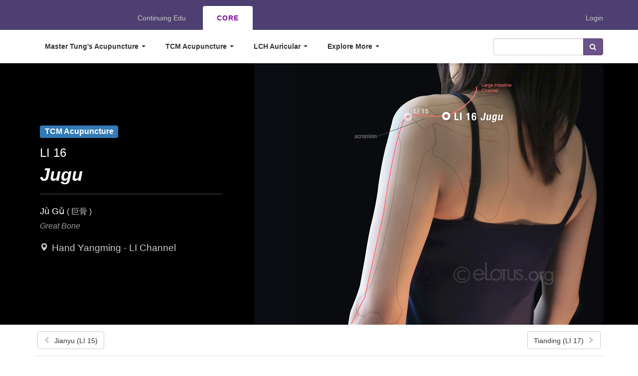

--- FILE ---
content_type: text/html; charset=utf-8
request_url: https://www.mastertungacupuncture.org/acupuncture/traditional/points/li16
body_size: 33598
content:
<!DOCTYPE html>
<html lang="en" dir="ltr"
  xmlns:og="http://ogp.me/ns#"
  xmlns:article="http://ogp.me/ns/article#"
  xmlns:book="http://ogp.me/ns/book#"
  xmlns:profile="http://ogp.me/ns/profile#"
  xmlns:video="http://ogp.me/ns/video#"
  xmlns:product="http://ogp.me/ns/product#">
<head>
  <link rel="profile" href="http://www.w3.org/1999/xhtml/vocab" />
  <meta charset="utf-8">
  <meta name="viewport" content="width=device-width, initial-scale=1.0">
  <meta http-equiv="Content-Type" content="text/html; charset=utf-8" />
<meta name="robots" content="noimageindex" />
<link rel="shortcut icon" href="https://www.mastertungacupuncture.org/sites/default/files/logo_site_liim.jpg" type="image/jpeg" />
<meta name="description" content="Comprehensive information about the Master Tung&#039;s acupuncture point, Jugu (LI 16)" />
<meta name="keywords" content="Master Tung Acupuncture, Master Tung&#039;s Acupuncture, Tung Acupuncture, distal needling, tong acupuncture, dao ma" />
<meta name="generator" content="Drupal 7 (http://drupal.org)" />
<link rel="canonical" href="https://www.mastertungacupuncture.org/acupuncture/traditional/points/li16" />
<link rel="shortlink" href="https://www.mastertungacupuncture.org/node/271" />
<meta property="og:site_name" content="Master Tung&#039;s Acupuncture | eLotus CORE" />
<meta property="og:type" content="article" />
<meta property="og:url" content="https://www.mastertungacupuncture.org/acupuncture/traditional/points/li16" />
<meta property="og:title" content="Jugu (LI 16)" />
<meta property="og:description" content="Comprehensive information about the Master Tung&#039;s acupuncture point, Jugu (LI 16)" />
<meta property="og:image" content="https://www.mastertungacupuncture.org/sites/default/files/img/acup/tung/LI_16b.jpg" />
  <title>Jugu (LI 16) | Master Tung's Acupuncture | eLotus CORE</title>
  <style>
@import url("https://www.mastertungacupuncture.org/modules/system/system.base.css?t9ngo0");
</style>
<style>
@import url("https://www.mastertungacupuncture.org/modules/field/theme/field.css?t9ngo0");
@import url("https://www.mastertungacupuncture.org/modules/node/node.css?t9ngo0");
@import url("https://www.mastertungacupuncture.org/sites/all/modules/views/css/views.css?t9ngo0");
@import url("https://www.mastertungacupuncture.org/sites/all/modules/ckeditor/css/ckeditor.css?t9ngo0");
</style>
<style>
@import url("https://www.mastertungacupuncture.org/sites/all/modules/builder/css/builder_modal.css?t9ngo0");
@import url("https://www.mastertungacupuncture.org/sites/all/modules/colorbox/styles/stockholmsyndrome/colorbox_style.css?t9ngo0");
@import url("https://www.mastertungacupuncture.org/sites/all/modules/ctools/ctools-7.x-1.9/ctools/css/ctools.css?t9ngo0");
@import url("https://www.mastertungacupuncture.org/sites/all/modules/word_link/css/word_link.css?t9ngo0");
</style>
<link type="text/css" rel="stylesheet" href="https://cdnjs.cloudflare.com/ajax/libs/font-awesome/4.4.0/css/font-awesome.min.css" media="all" />
<style>
@import url("https://www.mastertungacupuncture.org/sites/all/modules/tb_megamenu/css/bootstrap.css?t9ngo0");
@import url("https://www.mastertungacupuncture.org/sites/all/modules/tb_megamenu/css/base.css?t9ngo0");
@import url("https://www.mastertungacupuncture.org/sites/all/modules/tb_megamenu/css/default.css?t9ngo0");
@import url("https://www.mastertungacupuncture.org/sites/all/modules/tb_megamenu/css/compatibility.css?t9ngo0");
@import url("https://www.mastertungacupuncture.org/sites/all/modules/tb_megamenu/css/styles/blue.css?t9ngo0");
</style>
<style>.tb-megamenu.animate .mega > .mega-dropdown-menu,.tb-megamenu.animate.slide .mega > .mega-dropdown-menu > div{transition-delay:100ms;-webkit-transition-delay:100ms;-ms-transition-delay:100ms;-o-transition-delay:100ms;transition-duration:200ms;-webkit-transition-duration:200ms;-ms-transition-duration:200ms;-o-transition-duration:200ms;}
</style>
<style>
@import url("https://www.mastertungacupuncture.org/sites/all/modules/entity_pager/css/entity_pager.css?t9ngo0");
@import url("https://www.mastertungacupuncture.org/sites/all/libraries/mmenu/main/src/css/jquery.mmenu.all.css?t9ngo0");
@import url("https://www.mastertungacupuncture.org/sites/all/modules/mmenu/themes/mm-basic/styles/mm-basic.css?t9ngo0");
</style>
<link type="text/css" rel="stylesheet" href="//cdn.jsdelivr.net/bootstrap/3.3.5/css/bootstrap.css" media="all" />
<style>
@import url("https://www.mastertungacupuncture.org/sites/all/themes/bootstrap/css/3.3.5/overrides.min.css?t9ngo0");
@import url("https://www.mastertungacupuncture.org/sites/all/themes/bootstrap_elotus/css/style.css?t9ngo0");
</style>
<link type="text/css" rel="stylesheet" href="https://cdnjs.cloudflare.com/ajax/libs/font-awesome/4.7.0/css/font-awesome.min.css" media="all" />
<style>
@import url("https://www.mastertungacupuncture.org/sites/default/files/css_injector/css_injector_1.css?t9ngo0");
@import url("https://www.mastertungacupuncture.org/sites/default/files/css_injector/css_injector_3.css?t9ngo0");
@import url("https://www.mastertungacupuncture.org/sites/default/files/css_injector/css_injector_4.css?t9ngo0");
@import url("https://www.mastertungacupuncture.org/sites/default/files/css_injector/css_injector_5.css?t9ngo0");
@import url("https://www.mastertungacupuncture.org/sites/default/files/css_injector/css_injector_6.css?t9ngo0");
@import url("https://www.mastertungacupuncture.org/sites/default/files/css_injector/css_injector_7.css?t9ngo0");
@import url("https://www.mastertungacupuncture.org/sites/default/files/css_injector/css_injector_15.css?t9ngo0");
@import url("https://www.mastertungacupuncture.org/sites/default/files/css_injector/css_injector_16.css?t9ngo0");
@import url("https://www.mastertungacupuncture.org/sites/default/files/css_injector/css_injector_17.css?t9ngo0");
</style>
  <!-- HTML5 element support for IE6-8 -->
  <!--[if lt IE 9]>
    <script src="https://cdn.jsdelivr.net/html5shiv/3.7.3/html5shiv-printshiv.min.js"></script>
  <![endif]-->
  <script src="https://www.mastertungacupuncture.org/sites/default/files/js/js_kk2vH0jnj_QqyxbiWjf2Vr_MSKwbwPI9hlYZ1m6ffkY.js"></script>
<script src="https://www.mastertungacupuncture.org/sites/default/files/js/js_KCd8rbJYUruV1tRJnh4um34UYvyhlrSVCPR1jNko2h8.js"></script>
<script src="//cdn.jsdelivr.net/bootstrap/3.3.5/js/bootstrap.min.js"></script>
<script src="https://www.mastertungacupuncture.org/sites/default/files/js/js_SyAVAzre541bjlRPpKEAcpCGahddHTultYWPaFhgXqo.js"></script>
<script src="https://www.mastertungacupuncture.org/sites/default/files/js/js_rgUfpody8zZa3v16UychkK-K8gE0WLiE6dLOB4dKJIc.js"></script>
<script>(function(i,s,o,g,r,a,m){i["GoogleAnalyticsObject"]=r;i[r]=i[r]||function(){(i[r].q=i[r].q||[]).push(arguments)},i[r].l=1*new Date();a=s.createElement(o),m=s.getElementsByTagName(o)[0];a.async=1;a.src=g;m.parentNode.insertBefore(a,m)})(window,document,"script","https://www.google-analytics.com/analytics.js","ga");ga("create", "UA-110824830-1", {"cookieDomain":"auto"});ga("set", "anonymizeIp", true);ga("send", "pageview");</script>
<script src="https://www.mastertungacupuncture.org/sites/default/files/js/js_qHY9IffcXlEzrjNwlFGqvMYNr8r6Tc0AQfXtqwyhPCM.js"></script>
<script>jQuery.extend(Drupal.settings, {"basePath":"\/","pathPrefix":"","ajaxPageState":{"theme":"bootstrap_elotus","theme_token":"CtGNwfy6-_P9w5Nuy-in2JaplYbWTQg1yJmNDkUrD9E","js":{"sites\/all\/modules\/copyprevention\/copyprevention.js":1,"sites\/all\/themes\/bootstrap\/js\/bootstrap.js":1,"sites\/all\/modules\/jquery_update\/replace\/jquery\/1.10\/jquery.js":1,"misc\/jquery-extend-3.4.0.js":1,"misc\/jquery.once.js":1,"misc\/drupal.js":1,"misc\/form.js":1,"\/\/cdn.jsdelivr.net\/bootstrap\/3.3.5\/js\/bootstrap.min.js":1,"sites\/all\/modules\/bef_bootstrap_fix-master\/includes\/bef_bootstrap_fix.js":1,"sites\/all\/modules\/builder\/js\/builder_modal.js":1,"sites\/all\/libraries\/colorbox\/jquery.colorbox-min.js":1,"sites\/all\/modules\/colorbox\/js\/colorbox.js":1,"sites\/all\/modules\/colorbox\/styles\/stockholmsyndrome\/colorbox_style.js":1,"sites\/all\/modules\/colorbox\/js\/colorbox_load.js":1,"sites\/all\/modules\/colorbox\/js\/colorbox_inline.js":1,"sites\/all\/modules\/tb_megamenu\/js\/tb-megamenu-frontend.js":1,"sites\/all\/modules\/tb_megamenu\/js\/tb-megamenu-touch.js":1,"sites\/all\/modules\/better_exposed_filters\/better_exposed_filters.js":1,"sites\/all\/modules\/views_bootstrap\/js\/views-bootstrap-carousel.js":1,"sites\/all\/modules\/google_analytics\/googleanalytics.js":1,"0":1,"sites\/all\/modules\/field_group\/field_group.js":1,"sites\/all\/themes\/bootstrap\/js\/misc\/_collapse.js":1,"sites\/all\/modules\/form_placeholder\/form_placeholder.js":1,"sites\/all\/modules\/mmenu\/js\/mmenu.js":1,"sites\/all\/libraries\/mmenu\/hammer\/hammer.js":1,"sites\/all\/libraries\/mmenu\/jquery.hammer\/jquery.hammer.js":1,"sites\/all\/libraries\/mmenu\/main\/src\/js\/jquery.mmenu.min.all.js":1},"css":{"modules\/system\/system.base.css":1,"modules\/field\/theme\/field.css":1,"modules\/node\/node.css":1,"sites\/all\/modules\/views\/css\/views.css":1,"sites\/all\/modules\/ckeditor\/css\/ckeditor.css":1,"sites\/all\/modules\/builder\/css\/builder_modal.css":1,"sites\/all\/modules\/colorbox\/styles\/stockholmsyndrome\/colorbox_style.css":1,"sites\/all\/modules\/ctools\/ctools-7.x-1.9\/ctools\/css\/ctools.css":1,"sites\/all\/modules\/word_link\/css\/word_link.css":1,"https:\/\/cdnjs.cloudflare.com\/ajax\/libs\/font-awesome\/4.4.0\/css\/font-awesome.min.css":1,"sites\/all\/modules\/tb_megamenu\/css\/bootstrap.css":1,"sites\/all\/modules\/tb_megamenu\/css\/base.css":1,"sites\/all\/modules\/tb_megamenu\/css\/default.css":1,"sites\/all\/modules\/tb_megamenu\/css\/compatibility.css":1,"sites\/all\/modules\/tb_megamenu\/css\/styles\/blue.css":1,"0":1,"sites\/all\/modules\/entity_pager\/css\/entity_pager.css":1,"sites\/all\/libraries\/mmenu\/main\/src\/css\/jquery.mmenu.all.css":1,"sites\/all\/libraries\/mmenu\/icomoon\/icomoon.css":1,"sites\/all\/modules\/mmenu\/themes\/mm-basic\/styles\/mm-basic.css":1,"\/\/cdn.jsdelivr.net\/bootstrap\/3.3.5\/css\/bootstrap.css":1,"sites\/all\/themes\/bootstrap\/css\/3.3.5\/overrides.min.css":1,"sites\/all\/themes\/bootstrap_elotus\/css\/style.css":1,"https:\/\/cdnjs.cloudflare.com\/ajax\/libs\/font-awesome\/4.7.0\/css\/font-awesome.min.css":1,"public:\/\/css_injector\/css_injector_1.css":1,"public:\/\/css_injector\/css_injector_3.css":1,"public:\/\/css_injector\/css_injector_4.css":1,"public:\/\/css_injector\/css_injector_5.css":1,"public:\/\/css_injector\/css_injector_6.css":1,"public:\/\/css_injector\/css_injector_7.css":1,"public:\/\/css_injector\/css_injector_15.css":1,"public:\/\/css_injector\/css_injector_16.css":1,"public:\/\/css_injector\/css_injector_17.css":1}},"builder":{"update_weight_url":"\/builder\/weight"},"builder-modal-style":{"modalOptions":{"opacity":0.59999999999999997779553950749686919152736663818359375,"background-color":"#684C31"},"animation":"fadeIn","modalTheme":"builder_modal","throbber":"\u003Cimg class=\u0022img-responsive\u0022 src=\u0022https:\/\/www.mastertungacupuncture.org\/sites\/all\/modules\/builder\/images\/ajax-loader.gif\u0022 alt=\u0022Loading...\u0022 title=\u0022Loading\u0022 \/\u003E","closeText":"Close"},"colorbox":{"transition":"elastic","speed":"350","opacity":"0.70","slideshow":false,"slideshowAuto":true,"slideshowSpeed":"2500","slideshowStart":"start slideshow","slideshowStop":"stop slideshow","current":"{current} of {total}","previous":"\u00ab Prev","next":"Next \u00bb","close":"Close","overlayClose":true,"returnFocus":true,"maxWidth":"98%","maxHeight":"98%","initialWidth":"300","initialHeight":"250","fixed":true,"scrolling":true,"mobiledetect":false,"mobiledevicewidth":"480px"},"better_exposed_filters":{"datepicker":false,"slider":false,"settings":[],"autosubmit":false,"views":{"ap_id_block":{"displays":{"block_3":{"filters":[]},"block":{"filters":[]},"block_2":{"filters":[]}}},"cm_id_block":{"displays":{"block":{"filters":[]},"block_1":{"filters":[]}}},"entity_pager":{"displays":{"block_1":{"filters":[]}}}}},"form_placeholder":{"fallback_support":false,"include":".view-cm-index-glossary-tax .views-widget-filter-combine input.form-control.form-text,.view-cm-index-glossary .views-widget-filter-combine input.form-control.form-text,.view-cm-index-glossary-1 .views-widget-filter-combine input.form-control.form-text","exclude":"","required_indicator":"append"},"urlIsAjaxTrusted":{"\/search-page":true},"viewsBootstrap":{"carousel":{"1":{"id":1,"name":"ap_id_block","attributes":{"interval":10000,"pause":"hover"}}}},"mmenu":{"mmenu_left":{"enabled":"1","title":"Left menu","name":"mmenu_left","blocks":[{"module_delta":"menu|menu-mmenu---viewers","menu_parameters":{"min_depth":"1"},"title":"eLotus CORE","collapsed":"0","wrap":"0","module":"menu","delta":"menu-mmenu---viewers"},{"module_delta":"views|-exp-search_page-page","menu_parameters":{"min_depth":"1"},"title":"","collapsed":"0","wrap":"1","module":"views","delta":"-exp-search_page-page"},{"module_delta":"menu|menu-mmenu---ce","menu_parameters":{"min_depth":"1"},"title":"eLotus Continuing Education","collapsed":"0","wrap":"0","module":"menu","delta":"menu-mmenu---ce"},{"module_delta":"menu|menu-user-menu---custom","menu_parameters":{"min_depth":"1"},"title":"My Account","collapsed":"0","wrap":"0","module":"menu","delta":"menu-user-menu---custom"}],"options":{"classes":"mm-basic","effects":[],"slidingSubmenus":true,"clickOpen":{"open":true,"selector":".navbar-toggle"},"counters":{"add":true,"update":true},"dragOpen":{"open":false,"pageNode":"body","threshold":100,"maxStartPos":50},"footer":{"add":true,"content":"","title":"Copyright \u00a9 2025","update":true},"header":{"add":false,"content":"","title":"Header title","update":true},"labels":{"collapse":true},"offCanvas":{"enabled":true,"modal":false,"moveBackground":true,"position":"left","zposition":"front"},"searchfield":{"add":false,"addTo":"menu","search":true,"placeholder":"Search","noResults":"No results found.","showLinksOnly":true}},"configurations":{"clone":false,"preventTabbing":false,"panelNodetype":"div, ul, ol","transitionDuration":400,"classNames":{"label":"Label","panel":"Panel","selected":"Selected","buttonbars":{"buttonbar":"anchors"},"counters":{"counter":"Counter"},"fixedElements":{"fixedTop":"FixedTop","fixedBottom":"FixedBottom"},"footer":{"panelFooter":"Footer"},"header":{"panelHeader":"Header","panelNext":"Next","panelPrev":"Prev"},"labels":{"collapsed":"Collapsed"},"toggles":{"toggle":"Toggle","check":"Check"}},"dragOpen":{"width":{"perc":0.8000000000000000444089209850062616169452667236328125,"min":140,"max":440},"height":{"perc":0.8000000000000000444089209850062616169452667236328125,"min":140,"max":880}},"offCanvas":{"menuInjectMethod":"prepend","menuWrapperSelector":"body","pageNodetype":"div","pageSelector":"body \u003E div"}},"custom":[],"position":"left"}},"googleanalytics":{"trackOutbound":1,"trackMailto":1,"trackDownload":1,"trackDownloadExtensions":"7z|aac|arc|arj|asf|asx|avi|bin|csv|doc(x|m)?|dot(x|m)?|exe|flv|gif|gz|gzip|hqx|jar|jpe?g|js|mp(2|3|4|e?g)|mov(ie)?|msi|msp|pdf|phps|png|ppt(x|m)?|pot(x|m)?|pps(x|m)?|ppam|sld(x|m)?|thmx|qtm?|ra(m|r)?|sea|sit|tar|tgz|torrent|txt|wav|wma|wmv|wpd|xls(x|m|b)?|xlt(x|m)|xlam|xml|z|zip","trackColorbox":1},"copyprevention":{"body":{"copy":"copy"},"images":{"contextmenu":"contextmenu","transparentgif":"transparentgif"},"images_min_dimension":"150","transparentgif":"https:\/\/www.mastertungacupuncture.org\/sites\/all\/modules\/copyprevention\/transparent.gif"},"field_group":{"fieldset":"full"},"bootstrap":{"anchorsFix":"0","anchorsSmoothScrolling":"0","formHasError":1,"popoverEnabled":1,"popoverOptions":{"animation":1,"html":0,"placement":"right","selector":"","trigger":"click","triggerAutoclose":1,"title":"","content":"","delay":0,"container":"body"},"tooltipEnabled":1,"tooltipOptions":{"animation":1,"html":0,"placement":"auto left","selector":"","trigger":"hover focus","delay":0,"container":"body"}}});</script>
</head>
<body class="navbar-is-static-top html not-front not-logged-in no-sidebars page-node page-node- page-node-271 node-type-traditional-points" oncopy="return false;">
  <div id="skip-link">
    <a href="#main-content" class="element-invisible element-focusable">Skip to main content</a>
  </div>
      <div class="overhead">
    <div class="container">
      <div class="region region-overhead">
    <section id="block-block-5" class="block block-block hidden-xs pull-right clearfix">

      
  <a href="/cas">Login</a>
</section>
<section id="block-menu-menu-menu-brand" class="block block-menu clearfix">

        <h2 class="block-title">eLotus Top Menu - Brand</h2>
    
  <ul class="menu nav"><li class="first leaf"><a href="https://www.elotus.org">eLotus</a></li>
<li class="leaf"><a href="https://www.elotus.org" id="elotus-ce" target="_blank">Continuing Edu</a></li>
<li class="last leaf"><a href="/">CORE</a></li>
</ul>
</section>
  </div>
    </div><!-- /.overhead -->
  </div>

<header id="navbar" role="banner" class="navbar navbar-static-top navbar-default">
  <div class="container">
    <div class="navbar-header">
              <a class="logo navbar-btn pull-left" href="/" title="Home">
          <img src="https://www.mastertungacupuncture.org/sites/default/files/logo_site_elotus_wt_CORE.png" alt="Home" />
        </a>
      
      
              <button type="button" class="navbar-toggle" data-toggle="collapse" data-target=".navbar-collapse">
          <span class="sr-only">Toggle navigation</span>
          <span class="icon-bar"></span>
          <span class="icon-bar"></span>
          <span class="icon-bar"></span>
        </button>
          </div>

          <div class="navbar-collapse collapse">
        <nav role="navigation">
                                            <div class="region region-navigation">
    <section id="block-tb-megamenu-menu-main-core" class="block block-tb-megamenu clearfix">

      
  <div  data-duration="200" data-delay="100" id="tb-megamenu-menu-main---core" class="tb-megamenu tb-megamenu-menu-main---core style-blue animate slide">
      
    <!-- button data-target=".nav-collapse" data-toggle="collapse" class="btn btn-navbar tb-megamenu-button" type="button">
      <i class="fa fa-reorder"></i>
    </button>
    <div class="nav-collapse <-?php print $block_config['always-show-submenu'] ? ' always-show' : '';?>" -->

      <div> <!-- EG 6/9/2020: Added this tag in place of the code commented out above -->
    <ul  class="tb-megamenu-nav nav level-0 items-8">
  <li  data-id="493" data-level="1" data-type="menu_item" data-class="" data-xicon="" data-caption="" data-alignsub="justify" data-group="0" data-hidewcol="0" data-hidesub="0" class="tb-megamenu-item level-1 mega mega-align-justify dropdown">
  <a href="/acupuncture/tung/overview"  class="dropdown-toggle">
        
    Master Tung's Acupuncture          <span class="caret"></span>
          </a>
  <div  data-class="container" data-width="" class="tb-megamenu-submenu container dropdown-menu mega-dropdown-menu nav-child">
  <div class="mega-dropdown-inner">
    <div  class="tb-megamenu-row row-fluid">
  <div  data-class="" data-width="3" data-hidewcol="0" id="tb-megamenu-column-3" class="tb-megamenu-column span3  mega-col-nav">
  <div class="tb-megamenu-column-inner mega-inner clearfix">
        <ul  class="tb-megamenu-subnav mega-nav level-1 items-2">
  <li  data-id="991" data-level="2" data-type="menu_item" data-class="nav-header-1" data-xicon="" data-caption="" data-alignsub="" data-group="1" data-hidewcol="0" data-hidesub="0" class="tb-megamenu-item level-2 mega nav-header-1 mega-group">
  <a href="#"  class="mega-group-title">
        
    About           <span class="caret"></span>
          </a>
  <div  data-class="" data-width="" class="tb-megamenu-submenu mega-group-ct nav-child">
  <div class="mega-dropdown-inner">
    <div  class="tb-megamenu-row row-fluid">
  <div  data-class="" data-width="12" data-hidewcol="0" id="tb-megamenu-column-1" class="tb-megamenu-column span12  mega-col-nav">
  <div class="tb-megamenu-column-inner mega-inner clearfix">
        <ul  class="tb-megamenu-subnav mega-nav level-2 items-3">
  <li  data-id="1312" data-level="3" data-type="menu_item" data-class="nav-item" data-xicon="" data-caption="" data-alignsub="" data-group="0" data-hidewcol="0" data-hidesub="0" class="tb-megamenu-item level-3 mega nav-item">
  <a href="/acupuncture/tung/overview" >
        
    Overview          </a>
  </li>

<li  data-id="993" data-level="3" data-type="menu_item" data-class="nav-item" data-xicon="" data-caption="" data-alignsub="" data-group="0" data-hidewcol="0" data-hidesub="0" class="tb-megamenu-item level-3 mega nav-item">
  <a href="/acupuncture/tung/system/about" >
        
    Mission          </a>
  </li>

<li  data-id="1214" data-level="3" data-type="menu_item" data-class="nav-item" data-xicon="" data-caption="" data-alignsub="" data-group="0" data-hidewcol="0" data-hidesub="0" class="tb-megamenu-item level-3 mega nav-item">
  <a href="/acupuncture/tung/system/faq" >
        
    FAQ          </a>
  </li>
</ul>
  </div>
</div>
</div>
  </div>
</div>
</li>

<li  data-id="1002" data-level="2" data-type="menu_item" data-class="nav-header-1" data-xicon="" data-caption="" data-alignsub="" data-group="1" data-hidewcol="0" data-hidesub="0" class="tb-megamenu-item level-2 mega nav-header-1 mega-group">
  <a href="#"  class="mega-group-title">
        
    Tung Distinctions          <span class="caret"></span>
          </a>
  <div  data-class="" data-width="" class="tb-megamenu-submenu mega-group-ct nav-child">
  <div class="mega-dropdown-inner">
    <div  class="tb-megamenu-row row-fluid">
  <div  data-class="" data-width="12" data-hidewcol="0" id="tb-megamenu-column-2" class="tb-megamenu-column span12  mega-col-nav">
  <div class="tb-megamenu-column-inner mega-inner clearfix">
        <ul  class="tb-megamenu-subnav mega-nav level-2 items-5">
  <li  data-id="994" data-level="3" data-type="menu_item" data-class="nav-item" data-xicon="" data-caption="" data-alignsub="" data-group="0" data-hidewcol="0" data-hidesub="0" class="tb-megamenu-item level-3 mega nav-item">
  <a href="/acupuncture/tung/system/daoma" >
        
    Dao Ma          </a>
  </li>

<li  data-id="995" data-level="3" data-type="menu_item" data-class="nav-item" data-xicon="" data-caption="" data-alignsub="" data-group="0" data-hidewcol="0" data-hidesub="0" class="tb-megamenu-item level-3 mega nav-item">
  <a href="/acupuncture/tung/system/palmdiagnosis" >
        
    Palm Diagnosis          </a>
  </li>

<li  data-id="996" data-level="3" data-type="menu_item" data-class="nav-item" data-xicon="" data-caption="" data-alignsub="" data-group="0" data-hidewcol="0" data-hidesub="0" class="tb-megamenu-item level-3 mega nav-item">
  <a href="/acupuncture/tung/system/bloodletting" >
        
    Bloodletting          </a>
  </li>

<li  data-id="997" data-level="3" data-type="menu_item" data-class="nav-item" data-xicon="" data-caption="" data-alignsub="" data-group="0" data-hidewcol="0" data-hidesub="0" class="tb-megamenu-item level-3 mega nav-item">
  <a href="/acupuncture/tung/system/sfpoints" >
        
    Secret Family Points          </a>
  </li>

<li  data-id="1505" data-level="3" data-type="menu_item" data-class="" data-xicon="" data-caption="" data-alignsub="" data-group="0" data-hidewcol="0" data-hidesub="0" class="tb-megamenu-item level-3 mega">
  <a href="/acupuncture/tung/system/ra" >
        
    Reaction Areas          </a>
  </li>
</ul>
  </div>
</div>
</div>
  </div>
</div>
</li>
</ul>
  </div>
</div>

<div  data-class="" data-width="3" data-hidewcol="0" id="tb-megamenu-column-7" class="tb-megamenu-column span3  mega-col-nav">
  <div class="tb-megamenu-column-inner mega-inner clearfix">
        <ul  class="tb-megamenu-subnav mega-nav level-1 items-1">
  <li  data-id="1291" data-level="2" data-type="menu_item" data-class="nav-header-1" data-xicon="glyphicon glyphicon-search" data-caption="" data-alignsub="right" data-group="1" data-hidewcol="0" data-hidesub="0" class="tb-megamenu-item level-2 mega nav-header-1 mega-align-right mega-group">
  <a href="#"  class="mega-group-title">
          <i class="glyphicon glyphicon-search"></i>
        
    Find Tung Points          <span class="caret"></span>
          </a>
  <div  data-class="" data-width="" class="tb-megamenu-submenu mega-group-ct nav-child">
  <div class="mega-dropdown-inner">
    <div  class="tb-megamenu-row row-fluid">
  <div  data-class="" data-width="12" data-hidewcol="0" id="tb-megamenu-column-6" class="tb-megamenu-column span12  mega-col-nav">
  <div class="tb-megamenu-column-inner mega-inner clearfix">
        <ul  class="tb-megamenu-subnav mega-nav level-2 items-2">
  <li  data-id="1308" data-level="3" data-type="menu_item" data-class="nav-header-2 " data-xicon="" data-caption="" data-alignsub="" data-group="1" data-hidewcol="0" data-hidesub="0" class="tb-megamenu-item level-3 mega nav-header-2  mega-group">
  <a href="https://www.mastertungacupuncture.org/acupuncture/tung/points/listgrid?combine=&field_point_zone_tid%5B%5D=499"  class="mega-group-title" style="display: none" title="By Zone">
        
    By Zone          <span class="caret"></span>
          </a>
  <div  data-class="" data-width="" class="tb-megamenu-submenu mega-group-ct nav-child">
  <div class="mega-dropdown-inner">
    <div  class="tb-megamenu-row row-fluid">
  <div  data-class="" data-width="6" data-hidewcol="0" id="tb-megamenu-column-4" class="tb-megamenu-column span6  mega-col-nav">
  <div class="tb-megamenu-column-inner mega-inner clearfix">
        <ul  class="tb-megamenu-subnav mega-nav level-3 items-6">
  <li  data-id="1294" data-level="4" data-type="menu_item" data-class="nav-item" data-xicon="" data-caption="" data-alignsub="" data-group="0" data-hidewcol="0" data-hidesub="0" class="tb-megamenu-item level-4 mega nav-item">
  <a href="/acupuncture/tung/points/listgrid?combine=&field_point_zone_tid%5B%5D=499" >
        
    11: Fingers          </a>
  </li>

<li  data-id="3107" data-level="4" data-type="menu_item" data-class="nav-item" data-xicon="" data-caption="" data-alignsub="" data-group="0" data-hidewcol="0" data-hidesub="0" class="tb-megamenu-item level-4 mega nav-item">
  <a href="/acupuncture/tung/points/listgrid?combine=&field_point_zone_tid%5B%5D=500" >
        
    22: Hands          </a>
  </li>

<li  data-id="3108" data-level="4" data-type="menu_item" data-class="nav-item" data-xicon="" data-caption="" data-alignsub="" data-group="0" data-hidewcol="0" data-hidesub="0" class="tb-megamenu-item level-4 mega nav-item">
  <a href="/acupuncture/tung/points/listgrid?combine=&field_point_zone_tid%5B%5D=501" >
        
    33: Forearms          </a>
  </li>

<li  data-id="1297" data-level="4" data-type="menu_item" data-class="nav-item" data-xicon="" data-caption="" data-alignsub="" data-group="0" data-hidewcol="0" data-hidesub="0" class="tb-megamenu-item level-4 mega nav-item">
  <a href="/acupuncture/tung/points/listgrid?combine=&field_point_zone_tid%5B%5D=502" >
        
    44: Upper Arms          </a>
  </li>

<li  data-id="1298" data-level="4" data-type="menu_item" data-class="nav-item" data-xicon="" data-caption="" data-alignsub="" data-group="0" data-hidewcol="0" data-hidesub="0" class="tb-megamenu-item level-4 mega nav-item">
  <a href="/acupuncture/tung/points/listgrid?combine=&field_point_zone_tid%5B%5D=503" >
        
    55: Soles          </a>
  </li>

<li  data-id="1299" data-level="4" data-type="menu_item" data-class="nav-item" data-xicon="" data-caption="" data-alignsub="" data-group="0" data-hidewcol="0" data-hidesub="0" class="tb-megamenu-item level-4 mega nav-item">
  <a href="/acupuncture/tung/points/listgrid?combine=&field_point_zone_tid%5B%5D=504" >
        
    66: Top of Feet          </a>
  </li>
</ul>
  </div>
</div>

<div  data-class="" data-width="6" data-hidewcol="" id="tb-megamenu-column-5" class="tb-megamenu-column span6  mega-col-nav">
  <div class="tb-megamenu-column-inner mega-inner clearfix">
        <ul  class="tb-megamenu-subnav mega-nav level-3 items-6">
  <li  data-id="1300" data-level="4" data-type="menu_item" data-class="nav-item" data-xicon="" data-caption="" data-alignsub="" data-group="0" data-hidewcol="0" data-hidesub="0" class="tb-megamenu-item level-4 mega nav-item">
  <a href="/acupuncture/tung/points/listgrid?combine=&field_point_zone_tid%5B%5D=505" >
        
    77: Lower Legs          </a>
  </li>

<li  data-id="1301" data-level="4" data-type="menu_item" data-class="nav-item" data-xicon="" data-caption="" data-alignsub="" data-group="0" data-hidewcol="0" data-hidesub="0" class="tb-megamenu-item level-4 mega nav-item">
  <a href="/acupuncture/tung/points/listgrid?combine=&field_point_zone_tid%5B%5D=506" >
        
    88: Thighs          </a>
  </li>

<li  data-id="1302" data-level="4" data-type="menu_item" data-class="nav-item" data-xicon="" data-caption="" data-alignsub="" data-group="0" data-hidewcol="0" data-hidesub="0" class="tb-megamenu-item level-4 mega nav-item">
  <a href="/acupuncture/tung/points/listgrid?combine=&field_point_zone_tid%5B%5D=507" >
        
    99: Ears          </a>
  </li>

<li  data-id="1303" data-level="4" data-type="menu_item" data-class="nav-item" data-xicon="" data-caption="" data-alignsub="" data-group="0" data-hidewcol="0" data-hidesub="0" class="tb-megamenu-item level-4 mega nav-item">
  <a href="/acupuncture/tung/points/listgrid?combine=&field_point_zone_tid%5B%5D=508" >
        
    1010: Head          </a>
  </li>

<li  data-id="1304" data-level="4" data-type="menu_item" data-class="nav-item" data-xicon="" data-caption="" data-alignsub="" data-group="0" data-hidewcol="0" data-hidesub="0" class="tb-megamenu-item level-4 mega nav-item">
  <a href="/acupuncture/tung/points/listgrid?combine=&field_point_zone_tid%5B%5D=549" >
        
    DT: Dorsal Torso          </a>
  </li>

<li  data-id="1305" data-level="4" data-type="menu_item" data-class="nav-item" data-xicon="" data-caption="" data-alignsub="" data-group="0" data-hidewcol="0" data-hidesub="0" class="tb-megamenu-item level-4 mega nav-item">
  <a href="/acupuncture/tung/points/listgrid?combine=&field_point_zone_tid%5B%5D=509" >
        
    VT: Ventral Torso          </a>
  </li>
</ul>
  </div>
</div>
</div>
  </div>
</div>
</li>

<li  data-id="1315" data-level="3" data-type="menu_item" data-class="nav-item" data-xicon="glyphicon glyphicon-chevron-right" data-caption="" data-alignsub="" data-group="0" data-hidewcol="0" data-hidesub="0" class="tb-megamenu-item level-3 mega nav-item">
  <a href="/acupuncture/tung/points/listall"  class="nav-space-above" title="Browse all Tung points">
          <i class="glyphicon glyphicon-chevron-right"></i>
        
    Browse all Tung points          </a>
  </li>
</ul>
  </div>
</div>
</div>
  </div>
</div>
</li>
</ul>
  </div>
</div>

<div  data-class="" data-width="3" data-hidewcol="" id="tb-megamenu-column-10" class="tb-megamenu-column span3  mega-col-nav">
  <div class="tb-megamenu-column-inner mega-inner clearfix">
        <ul  class="tb-megamenu-subnav mega-nav level-1 items-1">
  <li  data-id="1314" data-level="2" data-type="menu_item" data-class="nav-header-1" data-xicon="glyphicon glyphicon-education" data-caption="" data-alignsub="" data-group="1" data-hidewcol="0" data-hidesub="0" class="tb-megamenu-item level-2 mega nav-header-1 mega-group">
  <a href="#"  class="mega-group-title">
          <i class="glyphicon glyphicon-education"></i>
        
    Learn More          <span class="caret"></span>
          </a>
  <div  data-class="" data-width="" class="tb-megamenu-submenu mega-group-ct nav-child">
  <div class="mega-dropdown-inner">
    <div  class="tb-megamenu-row row-fluid">
  <div  data-class="" data-width="12" data-hidewcol="0" id="tb-megamenu-column-9" class="tb-megamenu-column span12  mega-col-nav">
  <div class="tb-megamenu-column-inner mega-inner clearfix">
        <ul  class="tb-megamenu-subnav mega-nav level-2 items-5">
  <li  data-id="1316" data-level="3" data-type="menu_item" data-class="nav-item" data-xicon="" data-caption="" data-alignsub="" data-group="0" data-hidewcol="0" data-hidesub="0" class="tb-megamenu-item level-3 mega nav-item">
  <a href="/acupuncture/tung/learn/courses" >
        
    CEU & FREE Courses          </a>
  </li>

<li  data-id="1544" data-level="3" data-type="menu_item" data-class="" data-xicon="" data-caption="" data-alignsub="" data-group="0" data-hidewcol="0" data-hidesub="0" class="tb-megamenu-item level-3 mega">
  <a href="/acupuncture/tung/learn/books" >
        
    Books          </a>
  </li>

<li  data-id="1319" data-level="3" data-type="menu_item" data-class="nav-item" data-xicon="" data-caption="" data-alignsub="" data-group="0" data-hidewcol="0" data-hidesub="0" class="tb-megamenu-item level-3 mega nav-item">
  <a href="https://www.elotus.org/certification/certification-program-master-tungs-acupuncture"  target="_blank" title="Certificate program">
        
    Certificate program          </a>
  </li>

<li  data-id="1320" data-level="3" data-type="menu_item" data-class="nav-item" data-xicon="" data-caption="" data-alignsub="" data-group="0" data-hidewcol="0" data-hidesub="0" class="tb-megamenu-item level-3 mega nav-item">
  <a href="/acupuncture/tung/learn/speakers" >
        
    Expert Speakers          </a>
  </li>

<li  data-id="1506" data-level="3" data-type="menu_item" data-class="nav-header-2 nav-space-above" data-xicon="" data-caption="" data-alignsub="" data-group="1" data-hidewcol="0" data-hidesub="0" class="tb-megamenu-item level-3 mega nav-header-2 nav-space-above mega-group">
  <a href="#"  class="mega-group-title" target="_blank" title="Point Location Demo Videos">
        
    Point Location Demo Videos          <span class="caret"></span>
          </a>
  <div  data-class="" data-width="" class="tb-megamenu-submenu mega-group-ct nav-child">
  <div class="mega-dropdown-inner">
    <div  class="tb-megamenu-row row-fluid">
  <div  data-class="" data-width="12" data-hidewcol="0" id="tb-megamenu-column-8" class="tb-megamenu-column span12  mega-col-nav">
  <div class="tb-megamenu-column-inner mega-inner clearfix">
        <ul  class="tb-megamenu-subnav mega-nav level-3 items-6">
  <li  data-id="1538" data-level="4" data-type="menu_item" data-class="" data-xicon="" data-caption="" data-alignsub="" data-group="0" data-hidewcol="0" data-hidesub="0" class="tb-megamenu-item level-4 mega">
  <a href="https://www.youtube.com/playlist?list=PLJEiMMRVb83Dr1wx1_xYoGrLkf-9ac1Sc"  target="_blank" title="English">
        
    English          </a>
  </li>

<li  data-id="1539" data-level="4" data-type="menu_item" data-class="" data-xicon="" data-caption="" data-alignsub="" data-group="0" data-hidewcol="0" data-hidesub="0" class="tb-megamenu-item level-4 mega">
  <a href="https://www.youtube.com/playlist?list=PLJEiMMRVb83CQ2A3V6OyrnSykHzopZKHv"  target="_blank" title="Chinese (中文)">
        
    Chinese (中文)          </a>
  </li>

<li  data-id="1540" data-level="4" data-type="menu_item" data-class="" data-xicon="" data-caption="" data-alignsub="" data-group="0" data-hidewcol="0" data-hidesub="0" class="tb-megamenu-item level-4 mega">
  <a href="https://www.youtube.com/playlist?list=PLJEiMMRVb83B2cBKFw6fZdrnBmhGrfrW1"  target="_blank" title="Spanish (Español)">
        
    Spanish (Español)          </a>
  </li>

<li  data-id="1541" data-level="4" data-type="menu_item" data-class="" data-xicon="" data-caption="" data-alignsub="" data-group="0" data-hidewcol="0" data-hidesub="0" class="tb-megamenu-item level-4 mega">
  <a href="https://www.youtube.com/playlist?list=PLJEiMMRVb83DBd5xNaaMT50WuX4ftWX9r"  target="_blank" title="Portuguese (Português)">
        
    Portuguese (Português)          </a>
  </li>

<li  data-id="1542" data-level="4" data-type="menu_item" data-class="" data-xicon="" data-caption="" data-alignsub="" data-group="0" data-hidewcol="0" data-hidesub="0" class="tb-megamenu-item level-4 mega">
  <a href="https://www.youtube.com/playlist?list=PLJEiMMRVb83BBvlybMeCpfTKts7hEyGe5"  target="_blank" title="French (Français)">
        
    French (Français)          </a>
  </li>

<li  data-id="1543" data-level="4" data-type="menu_item" data-class="" data-xicon="" data-caption="" data-alignsub="" data-group="0" data-hidewcol="0" data-hidesub="0" class="tb-megamenu-item level-4 mega">
  <a href="https://www.youtube.com/playlist?list=PLJEiMMRVb83CrFQh4WWkRiHgzz39NFHSk"  target="_blank" title="German (Deutsche)">
        
    German (Deutsche)          </a>
  </li>
</ul>
  </div>
</div>
</div>
  </div>
</div>
</li>
</ul>
  </div>
</div>
</div>
  </div>
</div>
</li>
</ul>
  </div>
</div>

<div  data-showblocktitle="1" data-class="megamenu_gp_promo" data-width="3" data-hidewcol="" id="tb-megamenu-column-11" class="tb-megamenu-column span3  mega-col-nav megamenu_gp_promo">
  <div class="tb-megamenu-column-inner mega-inner clearfix">
        <div  data-type="block" data-block="block--11" class="tb-megamenu-block tb-block tb-megamenu-block">
  <div class="block-inner">
    <section id="block-block-11" class="block block-block clearfix">

        <h2 class="block-title">GP Menu Promo</h2>
    
  <a href="https://www.elotus.org/gold" target="_blank">
<img alt="eLotus Gold Pass" src="/sites/default/files/images/img_goldpass_sm_nobg_noribbon.gif" />
<p>Access premium CORE contents + 365 days of unlimited CEUs on Master Tung's Acupuncture, and much more!</p>
<a class="btn btn-primary small" href="https://www.elotus.org/gold" role="button" target="_blank">LEARN MORE</a>
</a>
</section>
  </div>
</div>
  </div>
</div>
</div>
  </div>
</div>
</li>

<li  data-id="406" data-level="1" data-type="menu_item" data-class="" data-xicon="" data-caption="" data-alignsub="justify" data-group="0" data-hidewcol="0" data-hidesub="0" class="tb-megamenu-item level-1 mega mega-align-justify dropdown">
  <a href="/acupuncture/traditional/overview"  class="dropdown-toggle">
        
    TCM Acupuncture          <span class="caret"></span>
          </a>
  <div  data-class="container" data-width="" class="tb-megamenu-submenu container dropdown-menu mega-dropdown-menu nav-child">
  <div class="mega-dropdown-inner">
    <div  class="tb-megamenu-row row-fluid">
  <div  data-class="" data-width="3" data-hidewcol="" id="tb-megamenu-column-13" class="tb-megamenu-column span3  mega-col-nav">
  <div class="tb-megamenu-column-inner mega-inner clearfix">
        <ul  class="tb-megamenu-subnav mega-nav level-1 items-1">
  <li  data-id="2870" data-level="2" data-type="menu_item" data-class="" data-xicon="" data-caption="" data-alignsub="" data-group="1" data-hidewcol="0" data-hidesub="0" class="tb-megamenu-item level-2 mega mega-group">
  <a href="#"  class="mega-group-title">
        
    TCM Acupuncture          <span class="caret"></span>
          </a>
  <div  data-class="" data-width="" class="tb-megamenu-submenu mega-group-ct nav-child">
  <div class="mega-dropdown-inner">
    <div  class="tb-megamenu-row row-fluid">
  <div  data-class="" data-width="12" data-hidewcol="0" id="tb-megamenu-column-12" class="tb-megamenu-column span12  mega-col-nav">
  <div class="tb-megamenu-column-inner mega-inner clearfix">
        <ul  class="tb-megamenu-subnav mega-nav level-2 items-3">
  <li  data-id="3323" data-level="3" data-type="menu_item" data-class="" data-xicon="" data-caption="" data-alignsub="" data-group="0" data-hidewcol="0" data-hidesub="0" class="tb-megamenu-item level-3 mega">
  <a href="/acupuncture/traditional/overview" >
        
    Overview          </a>
  </li>

<li  data-id="2850" data-level="3" data-type="menu_item" data-class="nav-item nav-space-above" data-xicon="glyphicon glyphicon-th-list" data-caption="" data-alignsub="" data-group="0" data-hidewcol="0" data-hidesub="0" class="tb-megamenu-item level-3 mega nav-item nav-space-above">
  <a href="/acupuncture/traditional/system/pointcharts" >
          <i class="glyphicon glyphicon-th-list"></i>
        
    TCM Point Charts          </a>
  </li>

<li  data-id="763" data-level="3" data-type="menu_item" data-class="nav-item nav-space-above" data-xicon="glyphicon glyphicon-book" data-caption="" data-alignsub="" data-group="0" data-hidewcol="0" data-hidesub="0" class="tb-megamenu-item level-3 mega nav-item nav-space-above">
  <a href="/acupuncture/traditional/points/list" >
          <i class="glyphicon glyphicon-book"></i>
        
    Browse All Points          </a>
  </li>
</ul>
  </div>
</div>
</div>
  </div>
</div>
</li>
</ul>
  </div>
</div>

<div  data-class="" data-width="6" data-hidewcol="0" id="tb-megamenu-column-21" class="tb-megamenu-column span6  mega-col-nav">
  <div class="tb-megamenu-column-inner mega-inner clearfix">
        <ul  class="tb-megamenu-subnav mega-nav level-1 items-1">
  <li  data-id="2867" data-level="2" data-type="menu_item" data-class="" data-xicon="" data-caption="" data-alignsub="" data-group="1" data-hidewcol="0" data-hidesub="0" class="tb-megamenu-item level-2 mega mega-group">
  <a href="#"  class="mega-group-title">
        
    Channel Overview          <span class="caret"></span>
          </a>
  <div  data-class="" data-width="" class="tb-megamenu-submenu mega-group-ct nav-child">
  <div class="mega-dropdown-inner">
    <div  class="tb-megamenu-row row-fluid">
  <div  data-class="" data-width="6" data-hidewcol="0" id="tb-megamenu-column-16" class="tb-megamenu-column span6  mega-col-nav">
  <div class="tb-megamenu-column-inner mega-inner clearfix">
        <ul  class="tb-megamenu-subnav mega-nav level-2 items-1">
  <li  data-id="2868" data-level="3" data-type="menu_item" data-class="nav-header-2 nav-space-above" data-xicon="" data-caption="" data-alignsub="" data-group="1" data-hidewcol="0" data-hidesub="0" class="tb-megamenu-item level-3 mega nav-header-2 nav-space-above mega-group">
  <a href="#"  class="mega-group-title">
        
    Principal Channels          <span class="caret"></span>
          </a>
  <div  data-class="" data-width="" class="tb-megamenu-submenu mega-group-ct nav-child">
  <div class="mega-dropdown-inner">
    <div  class="tb-megamenu-row row-fluid">
  <div  data-class="" data-width="6" data-hidewcol="0" id="tb-megamenu-column-14" class="tb-megamenu-column span6  mega-col-nav">
  <div class="tb-megamenu-column-inner mega-inner clearfix">
        <ul  class="tb-megamenu-subnav mega-nav level-3 items-6">
  <li  data-id="2258" data-level="4" data-type="menu_item" data-class="nav-item" data-xicon="" data-caption="" data-alignsub="" data-group="0" data-hidewcol="0" data-hidesub="0" class="tb-megamenu-item level-4 mega nav-item">
  <a href="/acupuncture/traditional/channels/hand-taiyin-lu-channel" >
        
    LU          </a>
  </li>

<li  data-id="2259" data-level="4" data-type="menu_item" data-class="nav-item" data-xicon="" data-caption="" data-alignsub="" data-group="0" data-hidewcol="0" data-hidesub="0" class="tb-megamenu-item level-4 mega nav-item">
  <a href="/acupuncture/traditional/channels/hand-yangming-li-channel" >
        
    LI          </a>
  </li>

<li  data-id="2260" data-level="4" data-type="menu_item" data-class="nav-item" data-xicon="" data-caption="" data-alignsub="" data-group="0" data-hidewcol="0" data-hidesub="0" class="tb-megamenu-item level-4 mega nav-item">
  <a href="/acupuncture/traditional/channels/foot-yangming-st-channel" >
        
    ST          </a>
  </li>

<li  data-id="2261" data-level="4" data-type="menu_item" data-class="nav-item" data-xicon="" data-caption="" data-alignsub="" data-group="0" data-hidewcol="0" data-hidesub="0" class="tb-megamenu-item level-4 mega nav-item">
  <a href="/acupuncture/traditional/channels/foot-taiyin-sp-channel" >
        
    SP          </a>
  </li>

<li  data-id="2851" data-level="4" data-type="menu_item" data-class="nav-item" data-xicon="" data-caption="" data-alignsub="" data-group="0" data-hidewcol="0" data-hidesub="0" class="tb-megamenu-item level-4 mega nav-item">
  <a href="/acupuncture/traditional/channels/hand-shaoyin-ht-channel" >
        
    HT          </a>
  </li>

<li  data-id="2852" data-level="4" data-type="menu_item" data-class="nav-item" data-xicon="" data-caption="" data-alignsub="" data-group="0" data-hidewcol="0" data-hidesub="0" class="tb-megamenu-item level-4 mega nav-item">
  <a href="/acupuncture/traditional/channels/hand-taiyang-si-channel" >
        
    SI          </a>
  </li>
</ul>
  </div>
</div>

<div  data-class="" data-width="6" data-hidewcol="" id="tb-megamenu-column-15" class="tb-megamenu-column span6  mega-col-nav">
  <div class="tb-megamenu-column-inner mega-inner clearfix">
        <ul  class="tb-megamenu-subnav mega-nav level-3 items-6">
  <li  data-id="2853" data-level="4" data-type="menu_item" data-class="nav-item" data-xicon="" data-caption="" data-alignsub="" data-group="0" data-hidewcol="0" data-hidesub="0" class="tb-megamenu-item level-4 mega nav-item">
  <a href="/acupuncture/traditional/channels/foot-taiyang-bl-channel" >
        
    BL          </a>
  </li>

<li  data-id="2854" data-level="4" data-type="menu_item" data-class="nav-item" data-xicon="" data-caption="" data-alignsub="" data-group="0" data-hidewcol="0" data-hidesub="0" class="tb-megamenu-item level-4 mega nav-item">
  <a href="/acupuncture/traditional/channels/foot-shaoyin-ki-channel" >
        
    KI          </a>
  </li>

<li  data-id="2855" data-level="4" data-type="menu_item" data-class="nav-item" data-xicon="" data-caption="" data-alignsub="" data-group="0" data-hidewcol="0" data-hidesub="0" class="tb-megamenu-item level-4 mega nav-item">
  <a href="/acupuncture/traditional/channels/hand-jueyin-pc-channel" >
        
    PC          </a>
  </li>

<li  data-id="2856" data-level="4" data-type="menu_item" data-class="nav-item" data-xicon="" data-caption="" data-alignsub="" data-group="0" data-hidewcol="0" data-hidesub="0" class="tb-megamenu-item level-4 mega nav-item">
  <a href="/acupuncture/traditional/channels/hand-shaoyang-th-channel" >
        
    TH          </a>
  </li>

<li  data-id="2857" data-level="4" data-type="menu_item" data-class="nav-item" data-xicon="" data-caption="" data-alignsub="" data-group="0" data-hidewcol="0" data-hidesub="0" class="tb-megamenu-item level-4 mega nav-item">
  <a href="/acupuncture/traditional/channels/foot-shaoyang-gb-channel" >
        
    GB          </a>
  </li>

<li  data-id="2858" data-level="4" data-type="menu_item" data-class="nav-item" data-xicon="" data-caption="" data-alignsub="" data-group="0" data-hidewcol="0" data-hidesub="0" class="tb-megamenu-item level-4 mega nav-item">
  <a href="/acupuncture/traditional/channels/foot-jueyin-lr-channel" >
        
    LR          </a>
  </li>
</ul>
  </div>
</div>
</div>
  </div>
</div>
</li>
</ul>
  </div>
</div>

<div  data-class="" data-width="6" data-hidewcol="" id="tb-megamenu-column-20" class="tb-megamenu-column span6  mega-col-nav">
  <div class="tb-megamenu-column-inner mega-inner clearfix">
        <ul  class="tb-megamenu-subnav mega-nav level-2 items-2">
  <li  data-id="2869" data-level="3" data-type="menu_item" data-class="nav-header-2 nav-space-above" data-xicon="" data-caption="" data-alignsub="" data-group="1" data-hidewcol="0" data-hidesub="0" class="tb-megamenu-item level-3 mega nav-header-2 nav-space-above mega-group">
  <a href="#"  class="mega-group-title">
        
    Extraordinary Channels          <span class="caret"></span>
          </a>
  <div  data-class="" data-width="" class="tb-megamenu-submenu mega-group-ct nav-child">
  <div class="mega-dropdown-inner">
    <div  class="tb-megamenu-row row-fluid">
  <div  data-class="" data-width="6" data-hidewcol="0" id="tb-megamenu-column-17" class="tb-megamenu-column span6  mega-col-nav">
  <div class="tb-megamenu-column-inner mega-inner clearfix">
        <ul  class="tb-megamenu-subnav mega-nav level-3 items-4">
  <li  data-id="2859" data-level="4" data-type="menu_item" data-class="nav-item" data-xicon="" data-caption="" data-alignsub="" data-group="0" data-hidewcol="0" data-hidesub="0" class="tb-megamenu-item level-4 mega nav-item">
  <a href="/acupuncture/traditional/channels/du-channel" >
        
    Du          </a>
  </li>

<li  data-id="2860" data-level="4" data-type="menu_item" data-class="nav-item" data-xicon="" data-caption="" data-alignsub="" data-group="0" data-hidewcol="0" data-hidesub="0" class="tb-megamenu-item level-4 mega nav-item">
  <a href="/acupuncture/traditional/channels/ren-channel" >
        
    Ren          </a>
  </li>

<li  data-id="2861" data-level="4" data-type="menu_item" data-class="nav-item" data-xicon="" data-caption="" data-alignsub="" data-group="0" data-hidewcol="0" data-hidesub="0" class="tb-megamenu-item level-4 mega nav-item">
  <a href="/acupuncture/traditional/channels/chong-channel" >
        
    Chong          </a>
  </li>

<li  data-id="2862" data-level="4" data-type="menu_item" data-class="nav-item" data-xicon="" data-caption="" data-alignsub="" data-group="0" data-hidewcol="0" data-hidesub="0" class="tb-megamenu-item level-4 mega nav-item">
  <a href="/acupuncture/traditional/channels/dai-channel" >
        
    Dai          </a>
  </li>
</ul>
  </div>
</div>

<div  data-class="" data-width="6" data-hidewcol="" id="tb-megamenu-column-18" class="tb-megamenu-column span6  mega-col-nav">
  <div class="tb-megamenu-column-inner mega-inner clearfix">
        <ul  class="tb-megamenu-subnav mega-nav level-3 items-4">
  <li  data-id="2863" data-level="4" data-type="menu_item" data-class="nav-item" data-xicon="" data-caption="" data-alignsub="" data-group="0" data-hidewcol="0" data-hidesub="0" class="tb-megamenu-item level-4 mega nav-item">
  <a href="/acupuncture/traditional/channels/yangqiao-channel" >
        
    Yangqiao          </a>
  </li>

<li  data-id="2864" data-level="4" data-type="menu_item" data-class="nav-item" data-xicon="" data-caption="" data-alignsub="" data-group="0" data-hidewcol="0" data-hidesub="0" class="tb-megamenu-item level-4 mega nav-item">
  <a href="/acupuncture/traditional/channels/yangwei-channel" >
        
    Yangwei          </a>
  </li>

<li  data-id="2865" data-level="4" data-type="menu_item" data-class="nav-item" data-xicon="" data-caption="" data-alignsub="" data-group="0" data-hidewcol="0" data-hidesub="0" class="tb-megamenu-item level-4 mega nav-item">
  <a href="/acupuncture/traditional/channels/yinqiao-channel" >
        
    Yinqiiao          </a>
  </li>

<li  data-id="2866" data-level="4" data-type="menu_item" data-class="nav-item" data-xicon="" data-caption="" data-alignsub="" data-group="0" data-hidewcol="0" data-hidesub="0" class="tb-megamenu-item level-4 mega nav-item">
  <a href="/acupuncture/traditional/channels/yinwei-channel" >
        
    Yinwei          </a>
  </li>
</ul>
  </div>
</div>
</div>
  </div>
</div>
</li>

<li  data-id="2958" data-level="3" data-type="menu_item" data-class="nav-header-2 nav-space-above" data-xicon="" data-caption="" data-alignsub="" data-group="1" data-hidewcol="0" data-hidesub="0" class="tb-megamenu-item level-3 mega nav-header-2 nav-space-above mega-group">
  <a href="#"  class="mega-group-title">
        
    Extra Points          <span class="caret"></span>
          </a>
  <div  data-class="" data-width="" class="tb-megamenu-submenu mega-group-ct nav-child">
  <div class="mega-dropdown-inner">
    <div  class="tb-megamenu-row row-fluid">
  <div  data-class="" data-width="12" data-hidewcol="0" id="tb-megamenu-column-19" class="tb-megamenu-column span12  mega-col-nav">
  <div class="tb-megamenu-column-inner mega-inner clearfix">
        <ul  class="tb-megamenu-subnav mega-nav level-3 items-1">
  <li  data-id="2959" data-level="4" data-type="menu_item" data-class="" data-xicon="" data-caption="" data-alignsub="" data-group="0" data-hidewcol="0" data-hidesub="0" class="tb-megamenu-item level-4 mega">
  <a href="/acupuncture/traditional/channels/extra-acupuncture-points" >
        
    Extra Acupuncture Points          </a>
  </li>
</ul>
  </div>
</div>
</div>
  </div>
</div>
</li>
</ul>
  </div>
</div>
</div>
  </div>
</div>
</li>
</ul>
  </div>
</div>

<div  data-showblocktitle="1" data-class="megamenu_gp_promo" data-width="3" data-hidewcol="" id="tb-megamenu-column-22" class="tb-megamenu-column span3  mega-col-nav megamenu_gp_promo">
  <div class="tb-megamenu-column-inner mega-inner clearfix">
        <div  data-type="block" data-block="block--11" class="tb-megamenu-block tb-block tb-megamenu-block">
  <div class="block-inner">
    <section id="block-block-11--2" class="block block-block clearfix">

        <h2 class="block-title">GP Menu Promo</h2>
    
  <a href="https://www.elotus.org/gold" target="_blank">
<img alt="eLotus Gold Pass" src="/sites/default/files/images/img_goldpass_sm_nobg_noribbon.gif" />
<p>Access premium CORE contents + 365 days of unlimited CEUs on Master Tung's Acupuncture, and much more!</p>
<a class="btn btn-primary small" href="https://www.elotus.org/gold" role="button" target="_blank">LEARN MORE</a>
</a>
</section>
  </div>
</div>
  </div>
</div>
</div>
  </div>
</div>
</li>

<li  data-id="2978" data-level="1" data-type="menu_item" data-class="" data-xicon="" data-caption="" data-alignsub="justify" data-group="0" data-hidewcol="0" data-hidesub="0" class="tb-megamenu-item level-1 mega mega-align-justify dropdown">
  <a href="/acupuncture/auricular/lch/overview"  class="dropdown-toggle">
        
    LCH Auricular          <span class="caret"></span>
          </a>
  <div  data-class="container" data-width="" class="tb-megamenu-submenu container dropdown-menu mega-dropdown-menu nav-child">
  <div class="mega-dropdown-inner">
    <div  class="tb-megamenu-row row-fluid">
  <div  data-class="" data-width="3" data-hidewcol="0" id="tb-megamenu-column-25" class="tb-megamenu-column span3  mega-col-nav">
  <div class="tb-megamenu-column-inner mega-inner clearfix">
        <ul  class="tb-megamenu-subnav mega-nav level-1 items-2">
  <li  data-id="2979" data-level="2" data-type="menu_item" data-class="" data-xicon="" data-caption="" data-alignsub="" data-group="1" data-hidewcol="0" data-hidesub="0" class="tb-megamenu-item level-2 mega mega-group">
  <a href="#"  class="mega-group-title">
        
    About          <span class="caret"></span>
          </a>
  <div  data-class="" data-width="" class="tb-megamenu-submenu mega-group-ct nav-child">
  <div class="mega-dropdown-inner">
    <div  class="tb-megamenu-row row-fluid">
  <div  data-class="" data-width="12" data-hidewcol="0" id="tb-megamenu-column-23" class="tb-megamenu-column span12  mega-col-nav">
  <div class="tb-megamenu-column-inner mega-inner clearfix">
        <ul  class="tb-megamenu-subnav mega-nav level-2 items-4">
  <li  data-id="2980" data-level="3" data-type="menu_item" data-class="" data-xicon="" data-caption="" data-alignsub="" data-group="0" data-hidewcol="0" data-hidesub="0" class="tb-megamenu-item level-3 mega">
  <a href="/acupuncture/auricular/lch/overview" >
        
    Overview          </a>
  </li>

<li  data-id="2981" data-level="3" data-type="menu_item" data-class="" data-xicon="" data-caption="" data-alignsub="" data-group="0" data-hidewcol="0" data-hidesub="0" class="tb-megamenu-item level-3 mega">
  <a href="/acupuncture/auricular/lch/system/locations" >
        
    Locations          </a>
  </li>

<li  data-id="2982" data-level="3" data-type="menu_item" data-class="" data-xicon="" data-caption="" data-alignsub="" data-group="0" data-hidewcol="0" data-hidesub="0" class="tb-megamenu-item level-3 mega">
  <a href="/acupuncture/auricular/lch/system/diagnosis" >
        
    Diagnosis          </a>
  </li>

<li  data-id="2983" data-level="3" data-type="menu_item" data-class="" data-xicon="" data-caption="" data-alignsub="" data-group="0" data-hidewcol="0" data-hidesub="0" class="tb-megamenu-item level-3 mega">
  <a href="/acupuncture/auricular/lch/system/treatment" >
        
    Treatment          </a>
  </li>
</ul>
  </div>
</div>
</div>
  </div>
</div>
</li>

<li  data-id="3011" data-level="2" data-type="menu_item" data-class="" data-xicon="" data-caption="" data-alignsub="" data-group="1" data-hidewcol="0" data-hidesub="0" class="tb-megamenu-item level-2 mega mega-group">
  <a href="#"  class="mega-group-title">
        
    Learn More          <span class="caret"></span>
          </a>
  <div  data-class="" data-width="" class="tb-megamenu-submenu mega-group-ct nav-child">
  <div class="mega-dropdown-inner">
    <div  class="tb-megamenu-row row-fluid">
  <div  data-class="" data-width="12" data-hidewcol="0" id="tb-megamenu-column-24" class="tb-megamenu-column span12  mega-col-nav">
  <div class="tb-megamenu-column-inner mega-inner clearfix">
        <ul  class="tb-megamenu-subnav mega-nav level-2 items-2">
  <li  data-id="3012" data-level="3" data-type="menu_item" data-class="" data-xicon="" data-caption="" data-alignsub="" data-group="0" data-hidewcol="0" data-hidesub="0" class="tb-megamenu-item level-3 mega">
  <a href="/acupuncture/auricular/lch/learn/courses" >
        
    CEU Courses          </a>
  </li>

<li  data-id="3013" data-level="3" data-type="menu_item" data-class="" data-xicon="" data-caption="" data-alignsub="" data-group="0" data-hidewcol="0" data-hidesub="0" class="tb-megamenu-item level-3 mega">
  <a href="https://www.elotus.org/bio/li-chun-huang-lac"  target="_blank" title="About Dr. Li-Chun Huang">
        
    About Dr. Li-Chun Huang          </a>
  </li>
</ul>
  </div>
</div>
</div>
  </div>
</div>
</li>
</ul>
  </div>
</div>

<div  data-class="" data-width="6" data-hidewcol="" id="tb-megamenu-column-29" class="tb-megamenu-column span6  mega-col-nav">
  <div class="tb-megamenu-column-inner mega-inner clearfix">
        <ul  class="tb-megamenu-subnav mega-nav level-1 items-2">
  <li  data-id="2984" data-level="2" data-type="menu_item" data-class="" data-xicon="" data-caption="" data-alignsub="" data-group="1" data-hidewcol="0" data-hidesub="0" class="tb-megamenu-item level-2 mega mega-group">
  <a href="#"  class="mega-group-title">
        
    Find LCH Auricular Points          <span class="caret"></span>
          </a>
  <div  data-class="" data-width="" class="tb-megamenu-submenu mega-group-ct nav-child">
  <div class="mega-dropdown-inner">
    <div  class="tb-megamenu-row row-fluid">
  <div  data-class="" data-width="12" data-hidewcol="0" id="tb-megamenu-column-26" class="tb-megamenu-column span12  mega-col-nav">
  <div class="tb-megamenu-column-inner mega-inner clearfix">
        <ul  class="tb-megamenu-subnav mega-nav level-2 items-3">
  <li  data-id="2985" data-level="3" data-type="menu_item" data-class="" data-xicon="glyphicon glyphicon-sort-by-alphabet" data-caption="" data-alignsub="" data-group="0" data-hidewcol="0" data-hidesub="0" class="tb-megamenu-item level-3 mega">
  <a href="/acupuncture/auricular/lch/points/listall" >
          <i class="glyphicon glyphicon-sort-by-alphabet"></i>
        
    Browse Points by Name          </a>
  </li>

<li  data-id="3054" data-level="3" data-type="menu_item" data-class="gp" data-xicon="" data-caption="Gold Pass Only" data-alignsub="" data-group="0" data-hidewcol="0" data-hidesub="0" class="tb-megamenu-item level-3 mega gp">
  <a href="#" >
        
    Browse Points by Function              <span class="mega-caption">Gold Pass Only</span>
      </a>
  </li>

<li  data-id="3053" data-level="3" data-type="menu_item" data-class="gp" data-xicon="" data-caption="Gold Pass Only" data-alignsub="" data-group="0" data-hidewcol="0" data-hidesub="0" class="tb-megamenu-item level-3 mega gp">
  <a href="#" >
        
    Browse Points by Ear Anatomy              <span class="mega-caption">Gold Pass Only</span>
      </a>
  </li>
</ul>
  </div>
</div>
</div>
  </div>
</div>
</li>

<li  data-id="2987" data-level="2" data-type="menu_item" data-class="" data-xicon="" data-caption="" data-alignsub="" data-group="1" data-hidewcol="0" data-hidesub="0" class="tb-megamenu-item level-2 mega mega-group">
  <a href="#"  class="mega-group-title">
        
    Ear Anatomy Overview          <span class="caret"></span>
          </a>
  <div  data-class="" data-width="" class="tb-megamenu-submenu mega-group-ct nav-child">
  <div class="mega-dropdown-inner">
    <div  class="tb-megamenu-row row-fluid">
  <div  data-class="" data-width="6" data-hidewcol="0" id="tb-megamenu-column-27" class="tb-megamenu-column span6  mega-col-nav">
  <div class="tb-megamenu-column-inner mega-inner clearfix">
        <ul  class="tb-megamenu-subnav mega-nav level-2 items-7">
  <li  data-id="2988" data-level="3" data-type="menu_item" data-class="" data-xicon="" data-caption="" data-alignsub="" data-group="0" data-hidewcol="0" data-hidesub="0" class="tb-megamenu-item level-3 mega">
  <a href="/acupuncture/auricular/lch/zones/ah-antihelix" >
        
     AH: Antihelix          </a>
  </li>

<li  data-id="2989" data-level="3" data-type="menu_item" data-class="" data-xicon="" data-caption="" data-alignsub="" data-group="0" data-hidewcol="0" data-hidesub="0" class="tb-megamenu-item level-3 mega">
  <a href="/acupuncture/auricular/lch/zones/antitragus" >
        
     AT: Antitragus          </a>
  </li>

<li  data-id="2990" data-level="3" data-type="menu_item" data-class="" data-xicon="" data-caption="" data-alignsub="" data-group="0" data-hidewcol="0" data-hidesub="0" class="tb-megamenu-item level-3 mega">
  <a href="/acupuncture/auricular/lch/zones/cvc-cavum-concha" >
        
     CVC: Cavum Concha          </a>
  </li>

<li  data-id="2991" data-level="3" data-type="menu_item" data-class="" data-xicon="" data-caption="" data-alignsub="" data-group="0" data-hidewcol="0" data-hidesub="0" class="tb-megamenu-item level-3 mega">
  <a href="/acupuncture/auricular/lch/zones/cyc-cymba-concha" >
        
     CYC: Cymba Concha          </a>
  </li>

<li  data-id="2992" data-level="3" data-type="menu_item" data-class="" data-xicon="" data-caption="" data-alignsub="" data-group="0" data-hidewcol="0" data-hidesub="0" class="tb-megamenu-item level-3 mega">
  <a href="/acupuncture/auricular/lch/zones/el-earlobe" >
        
     EL: Earlobe          </a>
  </li>

<li  data-id="2993" data-level="3" data-type="menu_item" data-class="" data-xicon="" data-caption="" data-alignsub="" data-group="0" data-hidewcol="0" data-hidesub="0" class="tb-megamenu-item level-3 mega">
  <a href="/acupuncture/auricular/lch/zones/hcs-helix-crus-and-surrounding" >
        
     HCS: Helix Crus and Surrounding          </a>
  </li>

<li  data-id="2994" data-level="3" data-type="menu_item" data-class="" data-xicon="" data-caption="" data-alignsub="" data-group="0" data-hidewcol="0" data-hidesub="0" class="tb-megamenu-item level-3 mega">
  <a href="/acupuncture/auricular/lch/zones/hx-helix" >
        
     HX: Helix          </a>
  </li>
</ul>
  </div>
</div>

<div  data-class="" data-width="6" data-hidewcol="" id="tb-megamenu-column-28" class="tb-megamenu-column span6  mega-col-nav">
  <div class="tb-megamenu-column-inner mega-inner clearfix">
        <ul  class="tb-megamenu-subnav mega-nav level-2 items-7">
  <li  data-id="2995" data-level="3" data-type="menu_item" data-class="" data-xicon="" data-caption="" data-alignsub="" data-group="0" data-hidewcol="0" data-hidesub="0" class="tb-megamenu-item level-3 mega">
  <a href="/acupuncture/auricular/lch/zones/iac-inferior-antihelix-crus" >
        
     IAC: Inferior Antihelix Crus          </a>
  </li>

<li  data-id="2996" data-level="3" data-type="menu_item" data-class="" data-xicon="" data-caption="" data-alignsub="" data-group="0" data-hidewcol="0" data-hidesub="0" class="tb-megamenu-item level-3 mega">
  <a href="/acupuncture/auricular/lch/zones/intertragic-notch" >
        
     IN: Intertragic Notch          </a>
  </li>

<li  data-id="2997" data-level="3" data-type="menu_item" data-class="" data-xicon="" data-caption="" data-alignsub="" data-group="0" data-hidewcol="0" data-hidesub="0" class="tb-megamenu-item level-3 mega">
  <a href="/acupuncture/auricular/lch/zones/pos-posterior-ear" >
        
     POS: Posterior of Ear          </a>
  </li>

<li  data-id="2998" data-level="3" data-type="menu_item" data-class="" data-xicon="" data-caption="" data-alignsub="" data-group="0" data-hidewcol="0" data-hidesub="0" class="tb-megamenu-item level-3 mega">
  <a href="/acupuncture/auricular/lch/zones/sac-superior-antihelix-crus" >
        
     SAC: Superior Antihelix Crus          </a>
  </li>

<li  data-id="2999" data-level="3" data-type="menu_item" data-class="" data-xicon="" data-caption="" data-alignsub="" data-group="0" data-hidewcol="0" data-hidesub="0" class="tb-megamenu-item level-3 mega">
  <a href="/acupuncture/auricular/lch/zones/sc-scapha" >
        
     SC: Scapha          </a>
  </li>

<li  data-id="3000" data-level="3" data-type="menu_item" data-class="" data-xicon="" data-caption="" data-alignsub="" data-group="0" data-hidewcol="0" data-hidesub="0" class="tb-megamenu-item level-3 mega">
  <a href="/acupuncture/auricular/lch/zones/tf-triangular-fossa" >
        
     TF: Triangular Fossa          </a>
  </li>

<li  data-id="3001" data-level="3" data-type="menu_item" data-class="" data-xicon="" data-caption="" data-alignsub="" data-group="0" data-hidewcol="0" data-hidesub="0" class="tb-megamenu-item level-3 mega">
  <a href="/acupuncture/auricular/lch/zones/tr-tragus" >
        
     TR: Tragus          </a>
  </li>
</ul>
  </div>
</div>
</div>
  </div>
</div>
</li>
</ul>
  </div>
</div>

<div  data-showblocktitle="1" data-class="" data-width="3" data-hidewcol="" id="tb-megamenu-column-30" class="tb-megamenu-column span3  mega-col-nav">
  <div class="tb-megamenu-column-inner mega-inner clearfix">
        <div  data-type="block" data-block="block--19" class="tb-megamenu-block tb-block tb-megamenu-block">
  <div class="block-inner">
    <section id="block-block-19" class="block block-block clearfix">

      
  <img alt="Ear Anatomy" style="width:100%;" src="/sites/default/files/images/ear_anatomy_megamenu_1.jpg" />
</section>
  </div>
</div>
  </div>
</div>
</div>
  </div>
</div>
</li>

<li  data-id="3116" data-level="1" data-type="menu_item" data-class="" data-xicon="" data-caption="" data-alignsub="justify" data-group="0" data-hidewcol="0" data-hidesub="0" class="tb-megamenu-item level-1 mega mega-align-justify dropdown">
  <a href="#"  class="dropdown-toggle">
        
    Explore More          <span class="caret"></span>
          </a>
  <div  data-class="container" data-width="" class="tb-megamenu-submenu container dropdown-menu mega-dropdown-menu nav-child">
  <div class="mega-dropdown-inner">
    <div  class="tb-megamenu-row row-fluid">
  <div  data-class="" data-width="3" data-hidewcol="0" id="tb-megamenu-column-33" class="tb-megamenu-column span3  mega-col-nav">
  <div class="tb-megamenu-column-inner mega-inner clearfix">
        <ul  class="tb-megamenu-subnav mega-nav level-1 items-2">
  <li  data-id="3117" data-level="2" data-type="menu_item" data-class="" data-xicon="" data-caption="" data-alignsub="" data-group="1" data-hidewcol="0" data-hidesub="0" class="tb-megamenu-item level-2 mega mega-group">
  <a href="#"  class="mega-group-title">
        
    Abdominal Acupuncture          <span class="caret"></span>
          </a>
  <div  data-class="" data-width="" class="tb-megamenu-submenu mega-group-ct nav-child">
  <div class="mega-dropdown-inner">
    <div  class="tb-megamenu-row row-fluid">
  <div  data-class="" data-width="12" data-hidewcol="0" id="tb-megamenu-column-31" class="tb-megamenu-column span12  mega-col-nav">
  <div class="tb-megamenu-column-inner mega-inner clearfix">
        <ul  class="tb-megamenu-subnav mega-nav level-2 items-3">
  <li  data-id="3118" data-level="3" data-type="menu_item" data-class="" data-xicon="" data-caption="" data-alignsub="" data-group="0" data-hidewcol="0" data-hidesub="0" class="tb-megamenu-item level-3 mega">
  <a href="/acupuncture/abdominal/overview" >
        
    Overview & Point Chart          </a>
  </li>

<li  data-id="3119" data-level="3" data-type="menu_item" data-class="" data-xicon="" data-caption="" data-alignsub="" data-group="0" data-hidewcol="0" data-hidesub="0" class="tb-megamenu-item level-3 mega">
  <a href="/acupuncture/abdominal/system/treatment" >
        
    Treatment          </a>
  </li>

<li  data-id="3292" data-level="3" data-type="menu_item" data-class="" data-xicon="" data-caption="" data-alignsub="" data-group="0" data-hidewcol="0" data-hidesub="0" class="tb-megamenu-item level-3 mega">
  <a href="/courses/abdominal-acupuncture" >
        
    Courses          </a>
  </li>
</ul>
  </div>
</div>
</div>
  </div>
</div>
</li>

<li  data-id="3151" data-level="2" data-type="menu_item" data-class="" data-xicon="" data-caption="" data-alignsub="" data-group="1" data-hidewcol="0" data-hidesub="0" class="tb-megamenu-item level-2 mega mega-group">
  <a href="#"  class="mega-group-title">
        
    Wrist-Ankle Acupuncture          <span class="caret"></span>
          </a>
  <div  data-class="" data-width="" class="tb-megamenu-submenu mega-group-ct nav-child">
  <div class="mega-dropdown-inner">
    <div  class="tb-megamenu-row row-fluid">
  <div  data-class="" data-width="12" data-hidewcol="0" id="tb-megamenu-column-32" class="tb-megamenu-column span12  mega-col-nav">
  <div class="tb-megamenu-column-inner mega-inner clearfix">
        <ul  class="tb-megamenu-subnav mega-nav level-2 items-1">
  <li  data-id="3152" data-level="3" data-type="menu_item" data-class="" data-xicon="" data-caption="" data-alignsub="" data-group="0" data-hidewcol="0" data-hidesub="0" class="tb-megamenu-item level-3 mega">
  <a href="/acupuncture/wristankle/system/treatment" >
        
    Overview & Point Chart          </a>
  </li>
</ul>
  </div>
</div>
</div>
  </div>
</div>
</li>
</ul>
  </div>
</div>

<div  data-class="" data-width="3" data-hidewcol="" id="tb-megamenu-column-36" class="tb-megamenu-column span3  mega-col-nav">
  <div class="tb-megamenu-column-inner mega-inner clearfix">
        <ul  class="tb-megamenu-subnav mega-nav level-1 items-2">
  <li  data-id="3121" data-level="2" data-type="menu_item" data-class="" data-xicon="" data-caption="" data-alignsub="" data-group="1" data-hidewcol="0" data-hidesub="0" class="tb-megamenu-item level-2 mega mega-group">
  <a href="#"  class="mega-group-title">
        
    Balance Method          <span class="caret"></span>
          </a>
  <div  data-class="" data-width="" class="tb-megamenu-submenu mega-group-ct nav-child">
  <div class="mega-dropdown-inner">
    <div  class="tb-megamenu-row row-fluid">
  <div  data-class="" data-width="12" data-hidewcol="0" id="tb-megamenu-column-34" class="tb-megamenu-column span12  mega-col-nav">
  <div class="tb-megamenu-column-inner mega-inner clearfix">
        <ul  class="tb-megamenu-subnav mega-nav level-2 items-4">
  <li  data-id="3124" data-level="3" data-type="menu_item" data-class="" data-xicon="" data-caption="" data-alignsub="" data-group="0" data-hidewcol="0" data-hidesub="0" class="tb-megamenu-item level-3 mega">
  <a href="/acupuncture/tan-balance-method/overview" >
        
    Overview          </a>
  </li>

<li  data-id="3123" data-level="3" data-type="menu_item" data-class="" data-xicon="" data-caption="" data-alignsub="" data-group="0" data-hidewcol="0" data-hidesub="0" class="tb-megamenu-item level-3 mega">
  <a href="/acupuncture/tan-balance-method/system/intro" >
        
    Acupuncture 1, 2, 3          </a>
  </li>

<li  data-id="3303" data-level="3" data-type="menu_item" data-class="" data-xicon="" data-caption="" data-alignsub="" data-group="0" data-hidewcol="0" data-hidesub="0" class="tb-megamenu-item level-3 mega">
  <a href="/protocols/list/balance-method" >
        
    Treatment Protocols          </a>
  </li>

<li  data-id="3304" data-level="3" data-type="menu_item" data-class="" data-xicon="" data-caption="" data-alignsub="" data-group="0" data-hidewcol="0" data-hidesub="0" class="tb-megamenu-item level-3 mega">
  <a href="/courses/balance-method" >
        
    Courses          </a>
  </li>
</ul>
  </div>
</div>
</div>
  </div>
</div>
</li>

<li  data-id="3308" data-level="2" data-type="menu_item" data-class="" data-xicon="" data-caption="" data-alignsub="" data-group="1" data-hidewcol="0" data-hidesub="0" class="tb-megamenu-item level-2 mega mega-group">
  <a href="#"  class="mega-group-title">
        
    Jin's Three Needles          <span class="caret"></span>
          </a>
  <div  data-class="" data-width="" class="tb-megamenu-submenu mega-group-ct nav-child">
  <div class="mega-dropdown-inner">
    <div  class="tb-megamenu-row row-fluid">
  <div  data-class="" data-width="12" data-hidewcol="0" id="tb-megamenu-column-35" class="tb-megamenu-column span12  mega-col-nav">
  <div class="tb-megamenu-column-inner mega-inner clearfix">
        <ul  class="tb-megamenu-subnav mega-nav level-2 items-2">
  <li  data-id="3310" data-level="3" data-type="menu_item" data-class="" data-xicon="" data-caption="" data-alignsub="" data-group="0" data-hidewcol="0" data-hidesub="0" class="tb-megamenu-item level-3 mega">
  <a href="/acupuncture/jins-three-needles/overview" >
        
    Overview          </a>
  </li>

<li  data-id="3309" data-level="3" data-type="menu_item" data-class="" data-xicon="" data-caption="" data-alignsub="" data-group="0" data-hidewcol="0" data-hidesub="0" class="tb-megamenu-item level-3 mega">
  <a href="/protocols/list2/jin%27s-three-needles" >
        
    Treatment Protocols          </a>
  </li>
</ul>
  </div>
</div>
</div>
  </div>
</div>
</li>
</ul>
  </div>
</div>

<div  data-class="" data-width="3" data-hidewcol="" id="tb-megamenu-column-38" class="tb-megamenu-column span3  mega-col-nav">
  <div class="tb-megamenu-column-inner mega-inner clearfix">
        <ul  class="tb-megamenu-subnav mega-nav level-1 items-1">
  <li  data-id="3122" data-level="2" data-type="menu_item" data-class="" data-xicon="" data-caption="" data-alignsub="" data-group="1" data-hidewcol="1" data-hidesub="0" class="tb-megamenu-item level-2 mega sub-hidden-collapse mega-group">
  <a href="#"  class="mega-group-title">
        
    Tai's Scalp Acupuncture          <span class="caret"></span>
          </a>
  <div  data-class="" data-width="" class="tb-megamenu-submenu mega-group-ct nav-child">
  <div class="mega-dropdown-inner">
    <div  class="tb-megamenu-row row-fluid">
  <div  data-class="" data-width="12" data-hidewcol="0" id="tb-megamenu-column-37" class="tb-megamenu-column span12  mega-col-nav">
  <div class="tb-megamenu-column-inner mega-inner clearfix">
        <ul  class="tb-megamenu-subnav mega-nav level-2 items-3">
  <li  data-id="3177" data-level="3" data-type="menu_item" data-class="" data-xicon="" data-caption="" data-alignsub="" data-group="0" data-hidewcol="0" data-hidesub="0" class="tb-megamenu-item level-3 mega">
  <a href="/acupuncture/scalp-kt/system/intro" >
        
    Overview          </a>
  </li>

<li  data-id="3174" data-level="3" data-type="menu_item" data-class="" data-xicon="" data-caption="" data-alignsub="" data-group="0" data-hidewcol="0" data-hidesub="0" class="tb-megamenu-item level-3 mega">
  <a href="/acupuncture/scalp-kt/points/list-by-zone" >
        
    Browse All Areas by Suture          </a>
  </li>

<li  data-id="3175" data-level="3" data-type="menu_item" data-class="" data-xicon="" data-caption="" data-alignsub="" data-group="0" data-hidewcol="0" data-hidesub="0" class="tb-megamenu-item level-3 mega">
  <a href="/courses/scalp-acupuncture" >
        
    Courses          </a>
  </li>
</ul>
  </div>
</div>
</div>
  </div>
</div>
</li>
</ul>
  </div>
</div>

<div  data-showblocktitle="0" data-class="megamenu_gp_promo" data-width="3" data-hidewcol="" id="tb-megamenu-column-39" class="tb-megamenu-column span3  mega-col-nav megamenu_gp_promo">
  <div class="tb-megamenu-column-inner mega-inner clearfix">
        <div  data-type="block" data-block="block--11" class="tb-megamenu-block tb-block tb-megamenu-block">
  <div class="block-inner">
    <section id="block-block-11--3" class="block block-block clearfix">

      
  <a href="https://www.elotus.org/gold" target="_blank">
<img alt="eLotus Gold Pass" src="/sites/default/files/images/img_goldpass_sm_nobg_noribbon.gif" />
<p>Access premium CORE contents + 365 days of unlimited CEUs on Master Tung's Acupuncture, and much more!</p>
<a class="btn btn-primary small" href="https://www.elotus.org/gold" role="button" target="_blank">LEARN MORE</a>
</a>
</section>
  </div>
</div>
  </div>
</div>
</div>
  </div>
</div>
</li>

<li  data-id="1125" data-level="1" data-type="menu_item" data-class="elotusorg" data-xicon="" data-caption="" data-alignsub="" data-group="0" data-hidewcol="0" data-hidesub="0" class="tb-megamenu-item level-1 mega elotusorg">
  <a href="https://www.elotus.org" >
        
    eLotus Continuing Education          </a>
  </li>
</ul>
      </div>
  </div>

</section>
<section id="block-views-exp-search-page-page" class="block block-views clearfix">

      
  <form action="/search-page" method="get" id="views-exposed-form-search-page-page" accept-charset="UTF-8"><div><div class="views-exposed-form">
  <div class="views-exposed-widgets clearfix">
          <div id="edit-search-api-views-fulltext-wrapper" class="views-exposed-widget views-widget-filter-search_api_views_fulltext">
                        <div class="views-widget">
          <div class="form-item form-item-search-api-views-fulltext form-type-textfield form-group"><input class="form-control form-text" type="text" id="edit-search-api-views-fulltext" name="search_api_views_fulltext" value="" size="30" maxlength="128" /></div>        </div>
              </div>
                    <div class="views-exposed-widget views-submit-button">
      <button type="submit" id="edit-submit-search-page" name="" value="Search" class="btn btn-primary form-submit">Search</button>
    </div>
      </div>
</div>
</div></form>
</section>
  </div>
                  </nav>
      </div>
      </div>
</header>

  <div class="featured">
      <div class="region region-featured">
    <section id="block-views-ap-id-block-block-3" class="block block-views clearfix">

      
  <div class="view view-ap-id-block view-id-ap_id_block view-display-id-block_3 view-dom-id-e0fc2c35429aae2cc142a6a7a5c7da23">
        
  
  
      <div class="view-content">
      <div class="item-list">    <ul>          <li class="views-row views-row-1 views-row-odd views-row-first views-row-last">  
  <div class="views-field views-field-field-img-hd">        <div class="field-content"><div class="header_id_wrapper header_id_wrapper_w_image">
<div class="header_id_wrapper_main">
<span class="label label-primary">TCM Acupuncture</span><br>
<div class="header_id_number">LI 16<em></em></div>
<div class="header_id_name_std">Jugu</div>
</div>
<div class="header_id_wrapper_misc">
<div class="header_id_name_pinyin">jù gǔ <span class="header_id_name_chinese">( 巨骨
)</span></div>
<div class="header_id_name_english">Great Bone</div>

<div class="header_id_point_channel"><a href="/acupuncture/traditional/channels/hand-yangming-li-channel">Hand Yangming - LI Channel</a></div>
<div class="header_id_markers"> </div>
</div>
</div></div>  </div></li>
      </ul></div>    </div>
  
  
  
  
  
  
</div>
</section>
<section id="block-views-ap-id-block-block-2" class="block block-views clearfix">

      
  <div class="view view-ap-id-block view-id-ap_id_block view-display-id-block_2 view-dom-id-14ebb823fd84ab8860550ad22100c2c3">
        
  
  
      <div class="view-content">
      <div id="views-bootstrap-carousel-1" class="views-bootstrap-carousel-plugin-style carousel slide" >
      <!-- Carousel indicators -->
    <ol class="carousel-indicators">
              <li data-target="#views-bootstrap-carousel-1" data-slide-to="0" class="active"></li>
          </ol>
  
  <!-- Carousel items -->
  <div class="carousel-inner">
          <div class="item active">
          
  <div class="views-field views-field-field-img-hd">        <div class="field-content"><div class="region-featured">
<div class="field-collection-view clearfix view-mode-full field-collection-view-final"><div class="entity entity-field-collection-item field-collection-item-field-img-hd clearfix">
  <div class="content">
    <div class="field field-name-field-image-header-img field-type-image field-label-above"><div class="field-label">Image Header Img:&nbsp;</div><div class="field-items"><div class="field-item even"><img class="img-responsive" src="https://www.mastertungacupuncture.org/sites/default/files/img/acup/tung/LI_16b.jpg" width="700" height="525" alt="" /></div></div></div>  </div>
</div>
</div>
</div></div>  </div>      </div>
      </div>

      <!-- Carousel navigation -->
    <a class="carousel-control left" href="#views-bootstrap-carousel-1" data-slide="prev">
      <span class="icon-prev"></span>
    </a>
    <a class="carousel-control right" href="#views-bootstrap-carousel-1" data-slide="next">
      <span class="icon-next"></span>
    </a>
  </div>
    </div>
  
  
  
  
  
  
</div>
</section>
  </div>
  </div> <!-- /.featured -->

<div class="main-container">
  <div class="container"> <!-- *** separating main-container & container class -->
  <header role="banner" id="page-header">
    
      <div class="region region-header">
    <section id="block-views-entity-pager-block-1" class="block block-views clearfix">

      
  <div class="view view-entity-pager view-id-entity_pager view-display-id-block_1 view-dom-id-6ae8522e39434d4576651978edf4451f">
        
  
  
      <div class="view-content">
      <ul class="entity_pager count_word_many">
      <li class="entity_pager_prev">
      <a href="/acupuncture/traditional/points/li15"><span class="btn btn-default"><span class="visible-xs-inline">PREV</span><span class="hidden-xs">Jianyu (LI 15)</span></span></a>    </li>
      <li class="entity_pager_next">
      <a href="/acupuncture/traditional/points/li17"><span class="btn btn-default"><span class="visible-xs-inline">NEXT</span><span class="hidden-xs">Tianding (LI 17)</span></span></a>    </li>
      <li class="entity_pager_count">
          </li>
  </ul>
    </div>
  
  
  
  
  
  
</div>
</section>
  </div>
  </header> <!-- /#page-header -->

  <div class="row">

    
    <section class="col-sm-12">
                  <a id="main-content"></a>
                    <h1 class="page-header">Jugu (LI 16)</h1>
                                                          <div class="region region-content">
    <div id="node-271" class="node node-traditional-points clearfix">

  
      
  
  <div class="content">
    <fieldset  class="collapsible group-acu-pt-loc-display field-group-fieldset panel panel-default form-wrapper" id="bootstrap-panel">
          <legend class="panel-heading">
      <a href="#" class="panel-title fieldset-legend" data-toggle="collapse" data-target="#bootstrap-panel > .collapse">Location</a>
    </legend>
          <div class="panel-collapse collapse fade in">
    <div class="panel-body">
        <div class="field field-name-field-location-atp field-type-text-long field-label-hidden"><div class="field-items"><div class="field-item even"><p>On the upper aspect of the shoulder, in the depression between the acromial extremity of the clavicle and the scapular spine.</p>
</div></div></div>  </div>
    </div>
  </fieldset>
<fieldset  class="collapsible group-acu-pt-inds-display field-group-fieldset panel panel-default form-wrapper" id="bootstrap-panel--2">
          <legend class="panel-heading">
      <a href="#" class="panel-title fieldset-legend" data-toggle="collapse" data-target="#bootstrap-panel--2 > .collapse">Indications</a>
    </legend>
          <div class="panel-collapse collapse fade in">
    <div class="panel-body">
        <div class="field field-name-field-indications field-type-text-long field-label-hidden"><div class="field-items"><div class="field-item even"><ul>
	<li>Pain of the upper extremities, shoulder, back</li>
	<li>Motor impairment of the upper exremities</li>
</ul>
</div></div></div>  </div>
    </div>
  </fieldset>
<fieldset  class="collapsible group-acu-pt-application field-group-fieldset panel panel-default form-wrapper" id="bootstrap-panel--3">
          <legend class="panel-heading">
      <a href="#" class="panel-title fieldset-legend" data-toggle="collapse" data-target="#bootstrap-panel--3 > .collapse">Applications</a>
    </legend>
          <div class="panel-collapse collapse fade in">
    <div class="panel-body">
        <div class="field field-name-field-actions field-type-text-long field-label-hidden"><div class="field-items"><div class="field-item even"><ul>
	<li>Activates the channel, alleviates pain, benefits the shoulder joint</li>
	<li>Regulates qi and blood</li>
	<li>Dissipates phlegm nodules</li>
</ul>
</div></div></div><div class="field field-name-field-tan-balance-method-systems field-type-entityreference field-label-above"><div class="field-label">Balance Method:&nbsp;</div><div class="field-items"><div class="field-item even"><div id="node-1156" class="node node-acupuncture-channels-traditional node-promoted clearfix">

  
        <h2><a href="/acupuncture/traditional/channels/hand-yangming-li-channel">Hand Yangming - LI Channel</a></h2>
    
  
  <div class="content">
    <div class="field field-name-field-dr-tan-system-1 field-type-entityreference field-label-inline clearfix"><div class="field-label">System 1:&nbsp;</div><div class="field-items"><div class="field-item even"><a href="/acupuncture/traditional/channels/foot-yangming-st-channel">Foot Yangming - ST Channel</a></div></div></div><div class="field field-name-field-dr-tan-system-2 field-type-entityreference field-label-inline clearfix"><div class="field-label">System 2:&nbsp;</div><div class="field-items"><div class="field-item even"><a href="/acupuncture/traditional/channels/foot-jueyin-lr-channel">Foot Jueyin - LR Channel</a></div></div></div><div class="field field-name-field-dr-tan-system-3 field-type-entityreference field-label-inline clearfix"><div class="field-label">System 3:&nbsp;</div><div class="field-items"><div class="field-item even"><a href="/acupuncture/traditional/channels/hand-taiyin-lu-channel">Hand Taiyin - LU Channel</a></div></div></div><div class="field field-name-field-dr-tan-system-4 field-type-entityreference field-label-inline clearfix"><div class="field-label">System 4:&nbsp;</div><div class="field-items"><div class="field-item even"><a href="/acupuncture/traditional/channels/foot-shaoyin-ki-channel">Foot Shaoyin - KI Channel</a></div></div></div><div class="field field-name-field-dr-tan-system-5 field-type-entityreference field-label-inline clearfix"><div class="field-label">System 5:&nbsp;</div><div class="field-items"><div class="field-item even"><a href="/acupuncture/traditional/channels/foot-yangming-st-channel">Foot Yangming - ST Channel</a></div></div></div>  </div>

  
  
</div>
</div></div></div>  </div>
    </div>
  </fieldset>
<fieldset  class="collapsible group-acu-pt-tech-display field-group-fieldset panel panel-default form-wrapper" id="bootstrap-panel--4">
          <legend class="panel-heading">
      <a href="#" class="panel-title fieldset-legend" data-toggle="collapse" data-target="#bootstrap-panel--4 > .collapse">Techniques</a>
    </legend>
          <div class="panel-collapse collapse fade in">
    <div class="panel-body">
        <div class="field field-name-field-technique field-type-text-long field-label-hidden"><div class="field-items"><div class="field-item even"><p>Needle perpendicularly 0.5-0.7 cun.</p>
</div></div></div>  </div>
    </div>
  </fieldset>
  </div>

  
  
</div>
  </div>
    </section>

    
  </div>
  </div> <!-- *** separating main-container & container class -->
</div>

<!--   <footer class="footer container"> -->
    <footer class="footer">
      <div class="region region-footer">
    <section id="block-block-1" class="block block-block container clearfix">

      
  <div class="footer-content row">
<div class="footer-about col-md-6"><img class="img-responsive" alt="Lotus Institute of Integrative Medicine" src="/sites/default/files/images/system/logo_site_LIIM_wt.png" />
<p>Dedicated to the preservation and continuation of TCM knowledge for nearly two decades, eLotus keeps prices affordable to spread the pearls of TCM to more practitioners, so you can be empowered to help more patients. We believe - When you succeed, we succeed too!</p>
</div>

<div class="footer-explore col-md-4 col-sm-6">
<h3>Most Popular</h3>
<ul>
	<li><a href="https://www.elotus.org/calendar" target="_blank">FREE 1-Hr Webinar Weekdays</a></li>
	<li><a href="https://www.elotus.org/elotus-education/table?type[]=2&amp;type[]=4&amp;type[]=5&amp;type[]=7&amp;cat[]=16" target="_blank">Browse All Continuing Education Courses</a></li>
	<li><a href="https://www.elotus.org/gold" target="_blank">Annual Gold Pass - Unlimited CEUs. Anytime, Anywhere</a></li>
</ul>
</div>

<div class="footer-contact col-md-2 col-sm-6">
<h3>Contact Us</h3>
<ul style="display: none;">
	<li><span class="contact-label">Tel:</span> (626) 780-7182</li>
	<li><span class="contact-label">Fax:</span> (626) 363-9751</li>
	<li><span class="contact-label">Email:</span> <a href="mailto:info@eLotus.org">info@eLotus.org</a></li>
</ul>
<p>To make eLotus CORE better and more useful for you, we welcome all feedbacks @ <a href="mailto:info@eLotus.org">info@eLotus.org</a>. 
</p>
</div>
</div>
</section>
<section id="block-block-26" class="block block-block container block-social-media-links clearfix">

      
  <div id="social-elotus">
	<ul class="social-media-links platforms inline horizontal">
		<li><a target="_blank" href="https://www.facebook.com/elotus.org"><img src="/sites/default/files/images/system/icon-social-fb-square.png"></a></li>
		<li><a target="_blank" href="https://twitter.com/LotusWebinar"><img src="/sites/default/files/images/system/icon-social-twitter-square.png"></a></li>
		<li><a target="_blank" href="https://www.tiktok.com/@elotusceus"><img src="/sites/default/files/images/system/icon-social-tiktok-square.png"></a></li>
		<li><a target="_blank" href="https://www.instagram.com/elotus.acupuncture.ceu"><img src="/sites/default/files/images/system/icon-social-instagram.png"></a></li>
		<li><a target="_blank" href="https://www.youtube.com/user/lotusinstitute"><img src="/sites/default/files/images/system/icon-social-youtube.png"></a></li>
	</ul>
</div>
</section>
<section id="block-block-4" class="block block-block container text-center copyright clearfix">

      
  <div class="footer-copyright"><span>Copyright &copy; 2026 Lotus Institute of Integrative Medicine. All rights reserved.</span>
	<div class="footer-more">
		<h3>Extra</h3>
		<ul>
			<li><a href="https://www.elotus.org/content/copyright" target="_blank" >Copyright</a></li>
			<li><a href="https://www.elotus.org/content/policy" target="_blank" >Policy</a></li>
		</ul>
	</div>	
</div>
</section>
  </div>
  </footer>
    <div class="region region-page-bottom">
    
<nav id="mmenu_left" class="mmenu-nav clearfix">
  <ul>
                            <li class="mmenu-expanded">
            <span class="mmenu-block-expanded mmenu-block"><i class="mmenu-block-icon mmenu-block-icon-menu-menu-mmenu---viewers"></i><span class="mmenu-block-title">eLotus CORE</span></span>
          </li>
                          <ul class="mmenu-mm-list-level-1"><li class="mmenu-mm-list-mlid-1132 mmenu-mm-list-path-nolink"><a href="javascript:void(0);" class="mmenu-mm-list mmenu-mm-subopen"><i class="icon-plus"></i><span class="mmenu-block-title">Master Tung's Acupunctures</span></a><ul class="mmenu-mm-list-level-2"><li class="mmenu-mm-list-mlid-1313 mmenu-mm-list-path-nolink"><a href="javascript:void(0);" class="mmenu-mm-list mmenu-mm-subopen"><i class="icon-plus"></i><span class="mmenu-block-title">Find Tung Points</span></a><ul class="mmenu-mm-list-level-3"><li class="mmenu-mm-list-mlid-1755 mmenu-mm-list-path-acupuncture-tung-points-listall"><a href="/acupuncture/tung/points/listall" class="mmenu-mm-list "><i class="icon-list2"></i><span class="mmenu-block-title">Browse All Tung Points</span></a></li><li class="mmenu-mm-list-mlid-1754 mmenu-mm-list-path-nolink"><a href="javascript:void(0);" class="mmenu-mm-list mmenu-mm-subopen"><i class="icon-plus"></i><span class="mmenu-block-title">11: Fingers</span></a><ul class="mmenu-mm-list-level-4"><li class="mmenu-mm-list-mlid-1756 mmenu-mm-list-path-acupuncture-tung-points-listgrid"><a href="/acupuncture/tung/points/listgrid" class="mmenu-mm-list "><i class="icon-list2"></i><span class="mmenu-block-title">Browse All 11: Finger Points</span></a></li><li class="mmenu-mm-list-mlid-1182 mmenu-mm-list-path-node-13"><a href="/acupuncture/tung/points/dajian-t-1101" class="mmenu-mm-list "><i class="icon-list2"></i><span class="mmenu-block-title">T 11.01 Dajian</span></a></li><li class="mmenu-mm-list-mlid-1757 mmenu-mm-list-path-node-200"><a href="/acupuncture/tung/points/xiaojian-t-1102" class="mmenu-mm-list "><i class="icon-list2"></i><span class="mmenu-block-title">T 11.02 Xiaojian</span></a></li><li class="mmenu-mm-list-mlid-1758 mmenu-mm-list-path-node-32"><a href="/acupuncture/tung/points/fujian-t-1103" class="mmenu-mm-list "><i class="icon-list2"></i><span class="mmenu-block-title">T 11.03 Fujian</span></a></li><li class="mmenu-mm-list-mlid-1759 mmenu-mm-list-path-node-190"><a href="/acupuncture/tung/points/waijian-t-1104" class="mmenu-mm-list "><i class="icon-list2"></i><span class="mmenu-block-title">T 11.04 Waijian</span></a></li><li class="mmenu-mm-list-mlid-1760 mmenu-mm-list-path-node-230"><a href="/acupuncture/tung/points/zhongjian-t-1105" class="mmenu-mm-list "><i class="icon-list2"></i><span class="mmenu-block-title">T 11.05 Zhongjian</span></a></li><li class="mmenu-mm-list-mlid-1761 mmenu-mm-list-path-node-54"><a href="/acupuncture/tung/points/huanchao-t-1106" class="mmenu-mm-list "><i class="icon-list2"></i><span class="mmenu-block-title">T 11.06 Huanchao</span></a></li><li class="mmenu-mm-list-mlid-1762 mmenu-mm-list-path-node-223"><a href="/acupuncture/tung/points/zhisima-t-1107" class="mmenu-mm-list "><i class="icon-list2"></i><span class="mmenu-block-title">T 11.07 Zhisima</span></a></li><li class="mmenu-mm-list-mlid-1780 mmenu-mm-list-path-node-226"><a href="/acupuncture/tung/points/zhiwujin-zhiqianjin-t-1108" class="mmenu-mm-list "><i class="icon-list2"></i><span class="mmenu-block-title">T 11.08 Zhiwujin & Zhiqianjin</span></a></li><li class="mmenu-mm-list-mlid-1763 mmenu-mm-list-path-node-208"><a href="/acupuncture/tung/points/xinxi-t-1109" class="mmenu-mm-list "><i class="icon-list2"></i><span class="mmenu-block-title">T 11.09 Xinxi</span></a></li><li class="mmenu-mm-list-mlid-1764 mmenu-mm-list-path-node-97"><a href="/acupuncture/tung/points/muhuo-t-1110" class="mmenu-mm-list "><i class="icon-list2"></i><span class="mmenu-block-title">T 11.10 Muhuo</span></a></li><li class="mmenu-mm-list-mlid-1765 mmenu-mm-list-path-node-25"><a href="/acupuncture/tung/points/feixin-t-1111" class="mmenu-mm-list "><i class="icon-list2"></i><span class="mmenu-block-title">T 11.11 Feixin</span></a></li><li class="mmenu-mm-list-mlid-1766 mmenu-mm-list-path-node-19"><a href="/acupuncture/tung/points/erjiaoming-t-1112" class="mmenu-mm-list "><i class="icon-list2"></i><span class="mmenu-block-title">T 11.12 Erjiaoming</span></a></li><li class="mmenu-mm-list-mlid-1767 mmenu-mm-list-path-node-14"><a href="/acupuncture/tung/points/dan-t-1113" class="mmenu-mm-list "><i class="icon-list2"></i><span class="mmenu-block-title">T 11.13 Dan</span></a></li><li class="mmenu-mm-list-mlid-1779 mmenu-mm-list-path-node-221"><a href="/acupuncture/tung/points/zhisanzhong-t-1114" class="mmenu-mm-list "><i class="icon-list2"></i><span class="mmenu-block-title">T 11.14 Zhisanzhong</span></a></li><li class="mmenu-mm-list-mlid-1781 mmenu-mm-list-path-node-222"><a href="/acupuncture/tung/points/zhishen-t-1115" class="mmenu-mm-list "><i class="icon-list2"></i><span class="mmenu-block-title">T 11.15 Zhishen</span></a></li><li class="mmenu-mm-list-mlid-1782 mmenu-mm-list-path-node-67"><a href="/acupuncture/tung/points/huoxi-t-1116" class="mmenu-mm-list "><i class="icon-list2"></i><span class="mmenu-block-title">T 11.16 Huoxi</span></a></li><li class="mmenu-mm-list-mlid-1783 mmenu-mm-list-path-node-90"><a href="/acupuncture/tung/points/mu-t-1117" class="mmenu-mm-list "><i class="icon-list2"></i><span class="mmenu-block-title">T 11.17 Mu</span></a></li><li class="mmenu-mm-list-mlid-1784 mmenu-mm-list-path-node-110"><a href="/acupuncture/tung/points/pizhong-t-1118" class="mmenu-mm-list "><i class="icon-list2"></i><span class="mmenu-block-title">T 11.18 Pizhong</span></a></li><li class="mmenu-mm-list-mlid-1785 mmenu-mm-list-path-node-205"><a href="/acupuncture/tung/points/xinchang-t-1119" class="mmenu-mm-list "><i class="icon-list2"></i><span class="mmenu-block-title">T 11.19 Xinchang</span></a></li><li class="mmenu-mm-list-mlid-1786 mmenu-mm-list-path-node-101"><a href="/acupuncture/tung/points/muyan-t-1120" class="mmenu-mm-list "><i class="icon-list2"></i><span class="mmenu-block-title">T 11.20 Muyan</span></a></li><li class="mmenu-mm-list-mlid-1787 mmenu-mm-list-path-node-133"><a href="/acupuncture/tung/points/sanyan-t-1121" class="mmenu-mm-list "><i class="icon-list2"></i><span class="mmenu-block-title">T 11.21 Sanyan</span></a></li><li class="mmenu-mm-list-mlid-1788 mmenu-mm-list-path-node-35"><a href="/acupuncture/tung/points/fuyuan-t-1122" class="mmenu-mm-list "><i class="icon-list2"></i><span class="mmenu-block-title">T 11.22 Fuyuan</span></a></li><li class="mmenu-mm-list-mlid-1789 mmenu-mm-list-path-node-209"><a href="/acupuncture/tung/points/yanhuang-t-1123" class="mmenu-mm-list "><i class="icon-list2"></i><span class="mmenu-block-title">T 11.23 Yanhuang</span></a></li><li class="mmenu-mm-list-mlid-1790 mmenu-mm-list-path-node-33"><a href="/acupuncture/tung/points/fuke-t-1124" class="mmenu-mm-list "><i class="icon-list2"></i><span class="mmenu-block-title">T 11.24 Fuke</span></a></li><li class="mmenu-mm-list-mlid-1791 mmenu-mm-list-path-node-227"><a href="/acupuncture/tung/points/zhixian-t-1125" class="mmenu-mm-list "><i class="icon-list2"></i><span class="mmenu-block-title">T 11.25 Zhixian</span></a></li><li class="mmenu-mm-list-mlid-1792 mmenu-mm-list-path-node-225"><a href="/acupuncture/tung/points/zhiwu-t-1126" class="mmenu-mm-list "><i class="icon-list2"></i><span class="mmenu-block-title">T 11.26 Zhiwu</span></a></li><li class="mmenu-mm-list-mlid-1793 mmenu-mm-list-path-node-194"><a href="/acupuncture/tung/points/wuhu-t-1127" class="mmenu-mm-list "><i class="icon-list2"></i><span class="mmenu-block-title">T 11.27 Wuhu</span></a></li><li class="mmenu-mm-list-mlid-1210 mmenu-mm-list-path-node-151"><a href="/acupuncture/tung/points/shuangling-t-1128" class="mmenu-mm-list "><i class="icon-list2"></i><span class="mmenu-block-title">T 11.28 Shuangling*</span></a></li><li class="mmenu-mm-list-mlid-1794 mmenu-mm-list-path-node-99"><a href="/acupuncture/tung/points/muling-t-1129" class="mmenu-mm-list "><i class="icon-list2"></i><span class="mmenu-block-title">T 11.29 Muling*</span></a></li><li class="mmenu-mm-list-mlid-1212 mmenu-mm-list-path-node-1"><a href="/acupuncture/tung/points/baguansanxue-t-1130" class="mmenu-mm-list "><i class="icon-list2"></i><span class="mmenu-block-title">T 11.30 Baguansanxue*</span></a></li><li class="mmenu-mm-list-mlid-1213 mmenu-mm-list-path-node-2"><a href="/acupuncture/tung/points/baguansixue-t-1131" class="mmenu-mm-list "><i class="icon-list2"></i><span class="mmenu-block-title">T 11.31 Baguansixue*</span></a></li></ul></li><li class="mmenu-mm-list-mlid-1768 mmenu-mm-list-path-nolink"><a href="javascript:void(0);" class="mmenu-mm-list mmenu-mm-subopen"><i class="icon-plus"></i><span class="mmenu-block-title">22: Hands</span></a><ul class="mmenu-mm-list-level-4"><li class="mmenu-mm-list-mlid-1818 mmenu-mm-list-path-https:--www.mastertungacupuncture.org-acupuncture-tung-points-listgrid?combine=&amp;field_point_zone_tid[]=500?combine=&amp;field_point_zone_tid[]=500"><a href="https://www.mastertungacupuncture.org/acupuncture/tung/points/listgrid?combine=&amp;field_point_zone_tid[]=500?combine=&amp;field_point_zone_tid[]=500" class="mmenu-mm-list "><i class="icon-list2"></i><span class="mmenu-block-title">Browse All 22: Hands Points</span></a></li><li class="mmenu-mm-list-mlid-1795 mmenu-mm-list-path-node-11"><a href="/acupuncture/tung/points/chongzi-t-2201" class="mmenu-mm-list "><i class="icon-list2"></i><span class="mmenu-block-title">T 22.01 Chongzi</span></a></li><li class="mmenu-mm-list-mlid-1796 mmenu-mm-list-path-node-9"><a href="/acupuncture/tung/points/chongxian-t-2202" class="mmenu-mm-list "><i class="icon-list2"></i><span class="mmenu-block-title">T 22.02 Chongxian</span></a></li><li class="mmenu-mm-list-mlid-1797 mmenu-mm-list-path-node-135"><a href="/acupuncture/tung/points/shangbai-t-2203" class="mmenu-mm-list "><i class="icon-list2"></i><span class="mmenu-block-title">T 22.03 Shangbai</span></a></li><li class="mmenu-mm-list-mlid-1798 mmenu-mm-list-path-node-12"><a href="/acupuncture/tung/points/dabai-t-2204" class="mmenu-mm-list "><i class="icon-list2"></i><span class="mmenu-block-title">T 22.04 Dabai</span></a></li><li class="mmenu-mm-list-mlid-1799 mmenu-mm-list-path-node-82"><a href="/acupuncture/tung/points/linggu-t-2205" class="mmenu-mm-list "><i class="icon-list2"></i><span class="mmenu-block-title">T 22.05 Linggu</span></a></li><li class="mmenu-mm-list-mlid-1800 mmenu-mm-list-path-node-228"><a href="/acupuncture/tung/points/zhongbai-t-2206" class="mmenu-mm-list "><i class="icon-list2"></i><span class="mmenu-block-title">T 22.06 Zhongbai</span></a></li><li class="mmenu-mm-list-mlid-1801 mmenu-mm-list-path-node-196"><a href="/acupuncture/tung/points/xiabai-t-2207" class="mmenu-mm-list "><i class="icon-list2"></i><span class="mmenu-block-title">T 22.07 Xiabai</span></a></li><li class="mmenu-mm-list-mlid-1802 mmenu-mm-list-path-node-193"><a href="/acupuncture/tung/points/wanshunyi-t-2208" class="mmenu-mm-list "><i class="icon-list2"></i><span class="mmenu-block-title">T 22.08 Wanshunyi</span></a></li><li class="mmenu-mm-list-mlid-1803 mmenu-mm-list-path-node-192"><a href="/acupuncture/tung/points/wanshuner-t-2209" class="mmenu-mm-list "><i class="icon-list2"></i><span class="mmenu-block-title">T 22.09 Wanshuner</span></a></li><li class="mmenu-mm-list-mlid-1804 mmenu-mm-list-path-node-146"><a href="/acupuncture/tung/points/shoujie-t-2210" class="mmenu-mm-list "><i class="icon-list2"></i><span class="mmenu-block-title">T 22.10 Shoujie</span></a></li><li class="mmenu-mm-list-mlid-1805 mmenu-mm-list-path-node-189"><a href="/acupuncture/tung/points/tushui-t-2211" class="mmenu-mm-list "><i class="icon-list2"></i><span class="mmenu-block-title">T 22.11 Tushui</span></a></li><li class="mmenu-mm-list-mlid-1806 mmenu-mm-list-path-node-22"><a href="/acupuncture/tung/points/fanhoujue-t-2212" class="mmenu-mm-list "><i class="icon-list2"></i><span class="mmenu-block-title">T 22.12 Fanhoujue*</span></a></li><li class="mmenu-mm-list-mlid-1807 mmenu-mm-list-path-node-201"><a href="/acupuncture/tung/points/xiaojie-t-2213" class="mmenu-mm-list "><i class="icon-list2"></i><span class="mmenu-block-title">T 22.13 Xiaojie*</span></a></li><li class="mmenu-mm-list-mlid-1808 mmenu-mm-list-path-node-126"><a href="/acupuncture/tung/points/sanchayi-t-2215" class="mmenu-mm-list "><i class="icon-list2"></i><span class="mmenu-block-title">T 22.15 Sanchayi*</span></a></li><li class="mmenu-mm-list-mlid-1809 mmenu-mm-list-path-node-124"><a href="/acupuncture/tung/points/sanchaer-t-2216" class="mmenu-mm-list "><i class="icon-list2"></i><span class="mmenu-block-title">T 22.16 Sanchaer*</span></a></li><li class="mmenu-mm-list-mlid-1810 mmenu-mm-list-path-node-125"><a href="/acupuncture/tung/points/sanchasan-t-2217" class="mmenu-mm-list "><i class="icon-list2"></i><span class="mmenu-block-title">T 22.17 Sanchasan*</span></a></li><li class="mmenu-mm-list-mlid-1811 mmenu-mm-list-path-node-220"><a href="/acupuncture/tung/points/zhihan-t-2218" class="mmenu-mm-list "><i class="icon-list2"></i><span class="mmenu-block-title">T 22.18 Zhihan*</span></a></li><li class="mmenu-mm-list-mlid-1812 mmenu-mm-list-path-node-147"><a href="/acupuncture/tung/points/shoujingdian-t-2219" class="mmenu-mm-list "><i class="icon-list2"></i><span class="mmenu-block-title">T 22.19 Shoujingdian*</span></a></li><li class="mmenu-mm-list-mlid-1813 mmenu-mm-list-path-node-137"><a href="/acupuncture/tung/points/shanggao-t-2221" class="mmenu-mm-list "><i class="icon-list2"></i><span class="mmenu-block-title">T 22.21 Shanggao*</span></a></li><li class="mmenu-mm-list-mlid-1814 mmenu-mm-list-path-node-198"><a href="/acupuncture/tung/points/xiagao-t-2222" class="mmenu-mm-list "><i class="icon-list2"></i><span class="mmenu-block-title">T 22.22 Xiagao*</span></a></li><li class="mmenu-mm-list-mlid-1815 mmenu-mm-list-path-node-45"><a href="/acupuncture/tung/points/guguan-t-2224" class="mmenu-mm-list "><i class="icon-list2"></i><span class="mmenu-block-title">T 22.24 Guguan*</span></a></li><li class="mmenu-mm-list-mlid-1816 mmenu-mm-list-path-node-229"><a href="/acupuncture/tung/points/zhongguan-t-2225" class="mmenu-mm-list "><i class="icon-list2"></i><span class="mmenu-block-title">T 22.25 Zhongguan*</span></a></li><li class="mmenu-mm-list-mlid-1817 mmenu-mm-list-path-node-95"><a href="/acupuncture/tung/points/muguan-t-2226" class="mmenu-mm-list "><i class="icon-list2"></i><span class="mmenu-block-title">T 22.26 Muguan*</span></a></li></ul></li><li class="mmenu-mm-list-mlid-1769 mmenu-mm-list-path-nolink"><a href="javascript:void(0);" class="mmenu-mm-list mmenu-mm-subopen"><i class="icon-plus"></i><span class="mmenu-block-title">33: Forearms</span></a><ul class="mmenu-mm-list-level-4"><li class="mmenu-mm-list-mlid-1819 mmenu-mm-list-path-https:--www.mastertungacupuncture.org-acupuncture-tung-points-listgrid?combine=&amp;field_point_zone_tid[]=501"><a href="https://www.mastertungacupuncture.org/acupuncture/tung/points/listgrid?combine=&amp;field_point_zone_tid[]=501" class="mmenu-mm-list "><i class="icon-list2"></i><span class="mmenu-block-title">Browse All 33: Forearms Points</span></a></li><li class="mmenu-mm-list-mlid-1829 mmenu-mm-list-path-node-117"><a href="/acupuncture/tung/points/qimen-t-3301" class="mmenu-mm-list "><i class="icon-list2"></i><span class="mmenu-block-title">T 33.01 Qimen</span></a></li><li class="mmenu-mm-list-mlid-1830 mmenu-mm-list-path-node-114"><a href="/acupuncture/tung/points/qijiao-t-3302" class="mmenu-mm-list "><i class="icon-list2"></i><span class="mmenu-block-title">T 33.02 Qijiao</span></a></li><li class="mmenu-mm-list-mlid-1831 mmenu-mm-list-path-node-119"><a href="/acupuncture/tung/points/qizheng-t-3303" class="mmenu-mm-list "><i class="icon-list2"></i><span class="mmenu-block-title">T 33.03 Qizheng</span></a></li><li class="mmenu-mm-list-mlid-1832 mmenu-mm-list-path-node-57"><a href="/acupuncture/tung/points/huochuan-t-3304" class="mmenu-mm-list "><i class="icon-list2"></i><span class="mmenu-block-title">T 33.04 Huochuan</span></a></li><li class="mmenu-mm-list-mlid-1833 mmenu-mm-list-path-node-63"><a href="/acupuncture/tung/points/huoling-t-3305" class="mmenu-mm-list "><i class="icon-list2"></i><span class="mmenu-block-title">T 33.05 Huoling</span></a></li><li class="mmenu-mm-list-mlid-1834 mmenu-mm-list-path-node-66"><a href="/acupuncture/tung/points/huoshan-t-3306" class="mmenu-mm-list "><i class="icon-list2"></i><span class="mmenu-block-title">T 33.06 Huoshan</span></a></li><li class="mmenu-mm-list-mlid-1835 mmenu-mm-list-path-node-59"><a href="/acupuncture/tung/points/huofuhai-t-3307" class="mmenu-mm-list "><i class="icon-list2"></i><span class="mmenu-block-title">T 33.07 Huofuhai</span></a></li><li class="mmenu-mm-list-mlid-1836 mmenu-mm-list-path-node-149"><a href="/acupuncture/tung/points/shouwujin-t-3308" class="mmenu-mm-list "><i class="icon-list2"></i><span class="mmenu-block-title">T 33.08 Shouwujin</span></a></li><li class="mmenu-mm-list-mlid-1837 mmenu-mm-list-path-node-148"><a href="/acupuncture/tung/points/shouqianjin-t-3309" class="mmenu-mm-list "><i class="icon-list2"></i><span class="mmenu-block-title">T 33.09 Shouqianjin</span></a></li><li class="mmenu-mm-list-mlid-1838 mmenu-mm-list-path-node-8"><a href="/acupuncture/tung/points/changmen-t-3310" class="mmenu-mm-list "><i class="icon-list2"></i><span class="mmenu-block-title">T 33.10 Changmen</span></a></li><li class="mmenu-mm-list-mlid-1839 mmenu-mm-list-path-node-40"><a href="/acupuncture/tung/points/ganmen-t-3311" class="mmenu-mm-list "><i class="icon-list2"></i><span class="mmenu-block-title">T 33.11 Ganmen</span></a></li><li class="mmenu-mm-list-mlid-1840 mmenu-mm-list-path-node-207"><a href="/acupuncture/tung/points/xinmen-t-3312" class="mmenu-mm-list "><i class="icon-list2"></i><span class="mmenu-block-title">T 33.12 Xinmen</span></a></li><li class="mmenu-mm-list-mlid-1841 mmenu-mm-list-path-node-122"><a href="/acupuncture/tung/points/renshi-t-3313" class="mmenu-mm-list "><i class="icon-list2"></i><span class="mmenu-block-title">T 33.13 Renshi</span></a></li><li class="mmenu-mm-list-mlid-1842 mmenu-mm-list-path-node-17"><a href="/acupuncture/tung/points/dishi-t-3314" class="mmenu-mm-list "><i class="icon-list2"></i><span class="mmenu-block-title">T 33.14 Dishi</span></a></li><li class="mmenu-mm-list-mlid-1843 mmenu-mm-list-path-node-179"><a href="/acupuncture/tung/points/tianshi-t-3315" class="mmenu-mm-list "><i class="icon-list2"></i><span class="mmenu-block-title">T 33.15 Tianshi</span></a></li><li class="mmenu-mm-list-mlid-1844 mmenu-mm-list-path-node-120"><a href="/acupuncture/tung/points/quling-t-3316" class="mmenu-mm-list "><i class="icon-list2"></i><span class="mmenu-block-title">T 33.16 Quling</span></a></li><li class="mmenu-mm-list-mlid-1845 mmenu-mm-list-path-node-206"><a href="/acupuncture/tung/points/xinling-t-3317" class="mmenu-mm-list "><i class="icon-list2"></i><span class="mmenu-block-title">T 33.17 Xinling*</span></a></li><li class="mmenu-mm-list-mlid-1846 mmenu-mm-list-path-node-36"><a href="/acupuncture/tung/points/ganlingsanxue-t-3318" class="mmenu-mm-list "><i class="icon-list2"></i><span class="mmenu-block-title">T 33.18 Ganlingsanxue*</span></a></li><li class="mmenu-mm-list-mlid-1847 mmenu-mm-list-path-node-1012"><a href="/acupuncture/tung/points/houjian-t-3319" class="mmenu-mm-list "><i class="icon-list2"></i><span class="mmenu-block-title">T 33.19 Houjian*</span></a></li><li class="mmenu-mm-list-mlid-1848 mmenu-mm-list-path-node-1013"><a href="/acupuncture/tung/points/fugesan-t-3320" class="mmenu-mm-list "><i class="icon-list2"></i><span class="mmenu-block-title">T 33.20 Fugesan*</span></a></li></ul></li><li class="mmenu-mm-list-mlid-1770 mmenu-mm-list-path-nolink"><a href="javascript:void(0);" class="mmenu-mm-list mmenu-mm-subopen"><i class="icon-plus"></i><span class="mmenu-block-title">44: Upper Arms</span></a><ul class="mmenu-mm-list-level-4"><li class="mmenu-mm-list-mlid-1820 mmenu-mm-list-path-https:--www.mastertungacupuncture.org-acupuncture-tung-points-listgrid?combine=&amp;field_point_zone_tid[]=502"><a href="https://www.mastertungacupuncture.org/acupuncture/tung/points/listgrid?combine=&amp;field_point_zone_tid[]=502" class="mmenu-mm-list "><i class="icon-list2"></i><span class="mmenu-block-title">Browse All 44: Upper Arms Points</span></a></li><li class="mmenu-mm-list-mlid-1849 mmenu-mm-list-path-node-26"><a href="/acupuncture/tung/points/fenjin-t-4401" class="mmenu-mm-list "><i class="icon-list2"></i><span class="mmenu-block-title">T 44.01 Fenjin</span></a></li><li class="mmenu-mm-list-mlid-1850 mmenu-mm-list-path-node-51"><a href="/acupuncture/tung/points/houzhui-t-4402" class="mmenu-mm-list "><i class="icon-list2"></i><span class="mmenu-block-title">T 44.02 Houzhui</span></a></li><li class="mmenu-mm-list-mlid-1851 mmenu-mm-list-path-node-150"><a href="/acupuncture/tung/points/shouying-t-4403" class="mmenu-mm-list "><i class="icon-list2"></i><span class="mmenu-block-title">T 44.03 Shouying</span></a></li><li class="mmenu-mm-list-mlid-1852 mmenu-mm-list-path-node-30"><a href="/acupuncture/tung/points/fuding-t-4404" class="mmenu-mm-list "><i class="icon-list2"></i><span class="mmenu-block-title">T 44.04 Fuding</span></a></li><li class="mmenu-mm-list-mlid-1853 mmenu-mm-list-path-node-50"><a href="/acupuncture/tung/points/houzhi-t-4405" class="mmenu-mm-list "><i class="icon-list2"></i><span class="mmenu-block-title">T 44.05 Houzhi</span></a></li><li class="mmenu-mm-list-mlid-1854 mmenu-mm-list-path-node-72"><a href="/acupuncture/tung/points/jianzhong-t-4406" class="mmenu-mm-list "><i class="icon-list2"></i><span class="mmenu-block-title">T 44.06 Jianzhong</span></a></li><li class="mmenu-mm-list-mlid-1855 mmenu-mm-list-path-node-3"><a href="/acupuncture/tung/points/beimian-t-4407" class="mmenu-mm-list "><i class="icon-list2"></i><span class="mmenu-block-title">T 44.07 Beimian</span></a></li><li class="mmenu-mm-list-mlid-1856 mmenu-mm-list-path-node-123"><a href="/acupuncture/tung/points/renzong-t-4408" class="mmenu-mm-list "><i class="icon-list2"></i><span class="mmenu-block-title">T 44.08 Renzong</span></a></li><li class="mmenu-mm-list-mlid-1857 mmenu-mm-list-path-node-18"><a href="/acupuncture/tung/points/dizong-t-4409" class="mmenu-mm-list "><i class="icon-list2"></i><span class="mmenu-block-title">T 44.09 Dizong</span></a></li><li class="mmenu-mm-list-mlid-1858 mmenu-mm-list-path-node-180"><a href="/acupuncture/tung/points/tianzong-t-4410" class="mmenu-mm-list "><i class="icon-list2"></i><span class="mmenu-block-title">T 44.10 Tianzong</span></a></li><li class="mmenu-mm-list-mlid-1859 mmenu-mm-list-path-node-212"><a href="/acupuncture/tung/points/yunbai-t-4411" class="mmenu-mm-list "><i class="icon-list2"></i><span class="mmenu-block-title">T 44.11 Yunbai</span></a></li><li class="mmenu-mm-list-mlid-1860 mmenu-mm-list-path-node-81"><a href="/acupuncture/tung/points/libai-t-4412" class="mmenu-mm-list "><i class="icon-list2"></i><span class="mmenu-block-title">T 44.12 Libai</span></a></li><li class="mmenu-mm-list-mlid-1861 mmenu-mm-list-path-node-224"><a href="/acupuncture/tung/points/zhitong-t-4413" class="mmenu-mm-list "><i class="icon-list2"></i><span class="mmenu-block-title">T 44.13 Zhitong</span></a></li><li class="mmenu-mm-list-mlid-1862 mmenu-mm-list-path-node-85"><a href="/acupuncture/tung/points/luotong-t-4414" class="mmenu-mm-list "><i class="icon-list2"></i><span class="mmenu-block-title">T 44.14 Luotong</span></a></li><li class="mmenu-mm-list-mlid-1863 mmenu-mm-list-path-node-203"><a href="/acupuncture/tung/points/xiaqu-t-4415" class="mmenu-mm-list "><i class="icon-list2"></i><span class="mmenu-block-title">T 44.15 Xiaqu</span></a></li><li class="mmenu-mm-list-mlid-1864 mmenu-mm-list-path-node-142"><a href="/acupuncture/tung/points/shangqu-t-4416" class="mmenu-mm-list "><i class="icon-list2"></i><span class="mmenu-block-title">T 44.16 Shangqu</span></a></li><li class="mmenu-mm-list-mlid-1865 mmenu-mm-list-path-node-161"><a href="/acupuncture/tung/points/shuiyu-t-4417" class="mmenu-mm-list "><i class="icon-list2"></i><span class="mmenu-block-title">T 44.17 Shuiyu</span></a></li><li class="mmenu-mm-list-mlid-1866 mmenu-mm-list-path-node-127"><a href="/acupuncture/tung/points/sanling-t-4418" class="mmenu-mm-list "><i class="icon-list2"></i><span class="mmenu-block-title">T 44.18 Sanling*</span></a></li><li class="mmenu-mm-list-mlid-1867 mmenu-mm-list-path-node-144"><a href="/acupuncture/tung/points/shenjian-t-4419" class="mmenu-mm-list "><i class="icon-list2"></i><span class="mmenu-block-title">T 44.19 Shenjian*</span></a></li><li class="mmenu-mm-list-mlid-1868 mmenu-mm-list-path-node-106"><a href="/acupuncture/tung/points/pianjian-t-4420" class="mmenu-mm-list "><i class="icon-list2"></i><span class="mmenu-block-title">T 44.20 Pianjian*</span></a></li><li class="mmenu-mm-list-mlid-1869 mmenu-mm-list-path-node-44"><a href="/acupuncture/tung/points/guciyi-t-4421" class="mmenu-mm-list "><i class="icon-list2"></i><span class="mmenu-block-title">T 44.21 Guciyi*</span></a></li><li class="mmenu-mm-list-mlid-1870 mmenu-mm-list-path-node-42"><a href="/acupuncture/tung/points/gucier-t-4422" class="mmenu-mm-list "><i class="icon-list2"></i><span class="mmenu-block-title">T 44.22 Gucier*</span></a></li><li class="mmenu-mm-list-mlid-1871 mmenu-mm-list-path-node-43"><a href="/acupuncture/tung/points/gucisan-t-4423" class="mmenu-mm-list "><i class="icon-list2"></i><span class="mmenu-block-title">T 44.23 Gucisan*</span></a></li><li class="mmenu-mm-list-mlid-1872 mmenu-mm-list-path-node-215"><a href="/acupuncture/tung/points/zhengji-t-4424" class="mmenu-mm-list "><i class="icon-list2"></i><span class="mmenu-block-title">T 44.24 Zhengji*</span></a></li><li class="mmenu-mm-list-mlid-1873 mmenu-mm-list-path-node-24"><a href="/acupuncture/tung/points/feiqiyi-t-4425" class="mmenu-mm-list "><i class="icon-list2"></i><span class="mmenu-block-title">T 44.25 Feiqiyi*</span></a></li><li class="mmenu-mm-list-mlid-1874 mmenu-mm-list-path-node-23"><a href="/acupuncture/tung/points/feiqier-t-4426" class="mmenu-mm-list "><i class="icon-list2"></i><span class="mmenu-block-title">T 44.26 Feiqier*</span></a></li><li class="mmenu-mm-list-mlid-1875 mmenu-mm-list-path-node-131"><a href="/acupuncture/tung/points/sanshen-t-4427" class="mmenu-mm-list "><i class="icon-list2"></i><span class="mmenu-block-title">T 44.27 Sanshen*</span></a></li><li class="mmenu-mm-list-mlid-1876 mmenu-mm-list-path-node-16"><a href="/acupuncture/tung/points/dingke-t-4428" class="mmenu-mm-list "><i class="icon-list2"></i><span class="mmenu-block-title">T 44.28 Dingke*</span></a></li><li class="mmenu-mm-list-mlid-1877 mmenu-mm-list-path-node-48"><a href="/acupuncture/tung/points/houjian-t-4429" class="mmenu-mm-list "><i class="icon-list2"></i><span class="mmenu-block-title">T 44.29 Houjian*</span></a></li><li class="mmenu-mm-list-mlid-1878 mmenu-mm-list-path-node-31"><a href="/acupuncture/tung/points/fugesan-t-4430" class="mmenu-mm-list "><i class="icon-list2"></i><span class="mmenu-block-title">T 44.30 Fugesan*</span></a></li><li class="mmenu-mm-list-mlid-1879 mmenu-mm-list-path-node-71"><a href="/acupuncture/tung/points/jianfeng-t-4431" class="mmenu-mm-list "><i class="icon-list2"></i><span class="mmenu-block-title">T 44.31 Jianfeng*</span></a></li></ul></li><li class="mmenu-mm-list-mlid-1771 mmenu-mm-list-path-nolink"><a href="javascript:void(0);" class="mmenu-mm-list mmenu-mm-subopen"><i class="icon-plus"></i><span class="mmenu-block-title">55: Soles</span></a><ul class="mmenu-mm-list-level-4"><li class="mmenu-mm-list-mlid-1821 mmenu-mm-list-path-https:--www.mastertungacupuncture.org-acupuncture-tung-points-listgrid?combine=&amp;field_point_zone_tid[]=503"><a href="https://www.mastertungacupuncture.org/acupuncture/tung/points/listgrid?combine=&amp;field_point_zone_tid[]=503" class="mmenu-mm-list "><i class="icon-list2"></i><span class="mmenu-block-title">Browse All 55: Soles Points</span></a></li><li class="mmenu-mm-list-mlid-1880 mmenu-mm-list-path-node-55"><a href="/acupuncture/tung/points/huobao-t-5501" class="mmenu-mm-list "><i class="icon-list2"></i><span class="mmenu-block-title">T 55.01 Huobao</span></a></li><li class="mmenu-mm-list-mlid-1881 mmenu-mm-list-path-node-53"><a href="/acupuncture/tung/points/huaguyi-t-5502" class="mmenu-mm-list "><i class="icon-list2"></i><span class="mmenu-block-title">T 55.02 Huaguyi</span></a></li><li class="mmenu-mm-list-mlid-1882 mmenu-mm-list-path-node-971"><a href="/acupuncture/tung/points/huaguer-t-5503" class="mmenu-mm-list "><i class="icon-list2"></i><span class="mmenu-block-title">T 55.03 Huaguer</span></a></li><li class="mmenu-mm-list-mlid-1883 mmenu-mm-list-path-node-972"><a href="/acupuncture/tung/points/huagusan-t-5504" class="mmenu-mm-list "><i class="icon-list2"></i><span class="mmenu-block-title">T 55.04 Huagusan</span></a></li><li class="mmenu-mm-list-mlid-1884 mmenu-mm-list-path-node-52"><a href="/acupuncture/tung/points/huagusi-t-5505" class="mmenu-mm-list "><i class="icon-list2"></i><span class="mmenu-block-title">T 55.05 Huagusi</span></a></li><li class="mmenu-mm-list-mlid-1885 mmenu-mm-list-path-node-140"><a href="/acupuncture/tung/points/shangliu-t-5506" class="mmenu-mm-list "><i class="icon-list2"></i><span class="mmenu-block-title">T 55.06 Shangliu</span></a></li><li class="mmenu-mm-list-mlid-1886 mmenu-mm-list-path-node-132"><a href="/acupuncture/tung/points/sansheng-t-5507" class="mmenu-mm-list "><i class="icon-list2"></i><span class="mmenu-block-title">T 55.07 Sansheng*</span></a></li></ul></li><li class="mmenu-mm-list-mlid-1772 mmenu-mm-list-path-nolink"><a href="javascript:void(0);" class="mmenu-mm-list mmenu-mm-subopen"><i class="icon-plus"></i><span class="mmenu-block-title">66: Top of Feet</span></a><ul class="mmenu-mm-list-level-4"><li class="mmenu-mm-list-mlid-1822 mmenu-mm-list-path-https:--www.mastertungacupuncture.org-acupuncture-tung-points-listgrid?combine=&amp;field_point_zone_tid[]=504"><a href="https://www.mastertungacupuncture.org/acupuncture/tung/points/listgrid?combine=&amp;field_point_zone_tid[]=504" class="mmenu-mm-list "><i class="icon-list2"></i><span class="mmenu-block-title">Browse All 66: Top of Feet Points</span></a></li><li class="mmenu-mm-list-mlid-1887 mmenu-mm-list-path-node-46"><a href="/acupuncture/tung/points/haibao-t-6601" class="mmenu-mm-list "><i class="icon-list2"></i><span class="mmenu-block-title">T 66.01 Haibao</span></a></li><li class="mmenu-mm-list-mlid-1888 mmenu-mm-list-path-node-93"><a href="/acupuncture/tung/points/mufu-t-6602" class="mmenu-mm-list "><i class="icon-list2"></i><span class="mmenu-block-title">T 66.02 Mufu</span></a></li><li class="mmenu-mm-list-mlid-1889 mmenu-mm-list-path-node-68"><a href="/acupuncture/tung/points/huoying-t-6603" class="mmenu-mm-list "><i class="icon-list2"></i><span class="mmenu-block-title">T 66.03 Huoying</span></a></li><li class="mmenu-mm-list-mlid-1890 mmenu-mm-list-path-node-70"><a href="/acupuncture/tung/points/huozhu-t-6604" class="mmenu-mm-list "><i class="icon-list2"></i><span class="mmenu-block-title">T 66.04 Huozhu</span></a></li><li class="mmenu-mm-list-mlid-1891 mmenu-mm-list-path-node-88"><a href="/acupuncture/tung/points/menjin-t-6605" class="mmenu-mm-list "><i class="icon-list2"></i><span class="mmenu-block-title">T 66.05 Menjin</span></a></li><li class="mmenu-mm-list-mlid-1892 mmenu-mm-list-path-node-100"><a href="/acupuncture/tung/points/muliu-t-6606" class="mmenu-mm-list "><i class="icon-list2"></i><span class="mmenu-block-title">T 66.06 Muliu</span></a></li><li class="mmenu-mm-list-mlid-1893 mmenu-mm-list-path-node-92"><a href="/acupuncture/tung/points/mudou-t-6607" class="mmenu-mm-list "><i class="icon-list2"></i><span class="mmenu-block-title">T 66.07 Mudou</span></a></li><li class="mmenu-mm-list-mlid-1894 mmenu-mm-list-path-node-84"><a href="/acupuncture/tung/points/liuwan-t-6608" class="mmenu-mm-list "><i class="icon-list2"></i><span class="mmenu-block-title">T 66.08 Liuwan</span></a></li><li class="mmenu-mm-list-mlid-1895 mmenu-mm-list-path-node-157"><a href="/acupuncture/tung/points/shuiqu-t-6609" class="mmenu-mm-list "><i class="icon-list2"></i><span class="mmenu-block-title">T 66.09 Shuiqu</span></a></li><li class="mmenu-mm-list-mlid-1896 mmenu-mm-list-path-node-61"><a href="/acupuncture/tung/points/huolian-t-6610" class="mmenu-mm-list "><i class="icon-list2"></i><span class="mmenu-block-title">T 66.10 Huolian</span></a></li><li class="mmenu-mm-list-mlid-1897 mmenu-mm-list-path-node-60"><a href="/acupuncture/tung/points/huoju-t-6611" class="mmenu-mm-list "><i class="icon-list2"></i><span class="mmenu-block-title">T 66.11 Huoju</span></a></li><li class="mmenu-mm-list-mlid-1898 mmenu-mm-list-path-node-65"><a href="/acupuncture/tung/points/huosan-t-6612" class="mmenu-mm-list "><i class="icon-list2"></i><span class="mmenu-block-title">T 66.12 Huosan</span></a></li><li class="mmenu-mm-list-mlid-1899 mmenu-mm-list-path-node-156"><a href="/acupuncture/tung/points/shuijing-t-6613" class="mmenu-mm-list "><i class="icon-list2"></i><span class="mmenu-block-title">T 66.13 Shuijing</span></a></li><li class="mmenu-mm-list-mlid-1900 mmenu-mm-list-path-node-160"><a href="/acupuncture/tung/points/shuixiang-t-6614" class="mmenu-mm-list "><i class="icon-list2"></i><span class="mmenu-block-title">T 66.14 Shuixiang</span></a></li><li class="mmenu-mm-list-mlid-1901 mmenu-mm-list-path-node-159"><a href="/acupuncture/tung/points/shuixian-t-6615" class="mmenu-mm-list "><i class="icon-list2"></i><span class="mmenu-block-title">T 66.15 Shuixian</span></a></li><li class="mmenu-mm-list-mlid-1902 mmenu-mm-list-path-node-188"><a href="/acupuncture/tung/points/tungs-wantong-t-6616" class="mmenu-mm-list "><i class="icon-list2"></i><span class="mmenu-block-title">T 66.16 Tung's Wantong*</span></a></li></ul></li><li class="mmenu-mm-list-mlid-1773 mmenu-mm-list-path-nolink"><a href="javascript:void(0);" class="mmenu-mm-list mmenu-mm-subopen"><i class="icon-plus"></i><span class="mmenu-block-title">77: Lower Legs</span></a><ul class="mmenu-mm-list-level-4"><li class="mmenu-mm-list-mlid-1823 mmenu-mm-list-path-https:--www.mastertungacupuncture.org-acupuncture-tung-points-listgrid?combine=&amp;field_point_zone_tid[]=505"><a href="https://www.mastertungacupuncture.org/acupuncture/tung/points/listgrid?combine=&amp;field_point_zone_tid[]=505" class="mmenu-mm-list "><i class="icon-list2"></i><span class="mmenu-block-title">Browse All 77: Lower Legs Points</span></a></li><li class="mmenu-mm-list-mlid-1903 mmenu-mm-list-path-node-216"><a href="/acupuncture/tung/points/zhengjin-t-7701" class="mmenu-mm-list "><i class="icon-list2"></i><span class="mmenu-block-title">T 77.01 Zhengjin</span></a></li><li class="mmenu-mm-list-mlid-1904 mmenu-mm-list-path-node-219"><a href="/acupuncture/tung/points/zhengzong-t-7702" class="mmenu-mm-list "><i class="icon-list2"></i><span class="mmenu-block-title">T 77.02 Zhengzong</span></a></li><li class="mmenu-mm-list-mlid-1905 mmenu-mm-list-path-node-218"><a href="/acupuncture/tung/points/zhengshi-t-7703" class="mmenu-mm-list "><i class="icon-list2"></i><span class="mmenu-block-title">T 77.03 Zhengshi</span></a></li><li class="mmenu-mm-list-mlid-1906 mmenu-mm-list-path-node-5"><a href="/acupuncture/tung/points/boqiu-t-7704" class="mmenu-mm-list "><i class="icon-list2"></i><span class="mmenu-block-title">T 77.04 Boqiu</span></a></li><li class="mmenu-mm-list-mlid-1907 mmenu-mm-list-path-node-210"><a href="/acupuncture/tung/points/yizhong-t-7705" class="mmenu-mm-list "><i class="icon-list2"></i><span class="mmenu-block-title">T 77.05 Yizhong</span></a></li><li class="mmenu-mm-list-mlid-1908 mmenu-mm-list-path-node-21"><a href="/acupuncture/tung/points/erzhong-t-7706" class="mmenu-mm-list "><i class="icon-list2"></i><span class="mmenu-block-title">T 77.06 Erzhong</span></a></li><li class="mmenu-mm-list-mlid-1909 mmenu-mm-list-path-node-134"><a href="/acupuncture/tung/points/sanzhong-t-7707" class="mmenu-mm-list "><i class="icon-list2"></i><span class="mmenu-block-title">T 77.07 Sanzhong</span></a></li><li class="mmenu-mm-list-mlid-1910 mmenu-mm-list-path-node-167"><a href="/acupuncture/tung/points/sihuashang-t-7708" class="mmenu-mm-list "><i class="icon-list2"></i><span class="mmenu-block-title">T 77.08 Sihuashang</span></a></li><li class="mmenu-mm-list-mlid-1911 mmenu-mm-list-path-node-170"><a href="/acupuncture/tung/points/sihuazhong-t-7709" class="mmenu-mm-list "><i class="icon-list2"></i><span class="mmenu-block-title">T 77.09 Sihuazhong</span></a></li><li class="mmenu-mm-list-mlid-1912 mmenu-mm-list-path-node-165"><a href="/acupuncture/tung/points/sihuafu-t-7710" class="mmenu-mm-list "><i class="icon-list2"></i><span class="mmenu-block-title">T 77.10 Sihuafu</span></a></li><li class="mmenu-mm-list-mlid-1913 mmenu-mm-list-path-node-169"><a href="/acupuncture/tung/points/sihuaxia-t-7711" class="mmenu-mm-list "><i class="icon-list2"></i><span class="mmenu-block-title">T 77.11 Sihuaxia</span></a></li><li class="mmenu-mm-list-mlid-1914 mmenu-mm-list-path-node-29"><a href="/acupuncture/tung/points/fuchang-t-7712" class="mmenu-mm-list "><i class="icon-list2"></i><span class="mmenu-block-title">T 77.12 Fuchang</span></a></li><li class="mmenu-mm-list-mlid-1915 mmenu-mm-list-path-node-166"><a href="/acupuncture/tung/points/sihuali-t-7713" class="mmenu-mm-list "><i class="icon-list2"></i><span class="mmenu-block-title">T 77.13 Sihuali</span></a></li><li class="mmenu-mm-list-mlid-1916 mmenu-mm-list-path-node-168"><a href="/acupuncture/tung/points/sihuawai-t-7714" class="mmenu-mm-list "><i class="icon-list2"></i><span class="mmenu-block-title">T 77.14 Sihuawai</span></a></li><li class="mmenu-mm-list-mlid-1917 mmenu-mm-list-path-node-136"><a href="/acupuncture/tung/points/shangchun-t-7715" class="mmenu-mm-list "><i class="icon-list2"></i><span class="mmenu-block-title">T 77.15 Shangchun</span></a></li><li class="mmenu-mm-list-mlid-1918 mmenu-mm-list-path-node-197"><a href="/acupuncture/tung/points/xiachun-t-7716" class="mmenu-mm-list "><i class="icon-list2"></i><span class="mmenu-block-title">T 77.16 Xiachun</span></a></li><li class="mmenu-mm-list-mlid-1919 mmenu-mm-list-path-node-175"><a href="/acupuncture/tung/points/tianhuang-t-7717" class="mmenu-mm-list "><i class="icon-list2"></i><span class="mmenu-block-title">T 77.17 Tianhuang</span></a></li><li class="mmenu-mm-list-mlid-1920 mmenu-mm-list-path-node-178"><a href="/acupuncture/tung/points/tianhuangfu-shenguan-t-7718" class="mmenu-mm-list "><i class="icon-list2"></i><span class="mmenu-block-title">T 77.18 Tianhuangfu [shenguan]</span></a></li><li class="mmenu-mm-list-mlid-1921 mmenu-mm-list-path-node-15"><a href="/acupuncture/tung/points/dihuang-t-7719" class="mmenu-mm-list "><i class="icon-list2"></i><span class="mmenu-block-title">T 77.19 Dihuang</span></a></li><li class="mmenu-mm-list-mlid-1922 mmenu-mm-list-path-node-174"><a href="/acupuncture/tung/points/sizhi-t-7720" class="mmenu-mm-list "><i class="icon-list2"></i><span class="mmenu-block-title">T 77.20 Sizhi</span></a></li><li class="mmenu-mm-list-mlid-1923 mmenu-mm-list-path-node-121"><a href="/acupuncture/tung/points/renhuang-t-7721" class="mmenu-mm-list "><i class="icon-list2"></i><span class="mmenu-block-title">T 77.21 Renhuang</span></a></li><li class="mmenu-mm-list-mlid-1924 mmenu-mm-list-path-node-6"><a href="/acupuncture/tung/points/cesanli-t-7722" class="mmenu-mm-list "><i class="icon-list2"></i><span class="mmenu-block-title">T 77.22 Cesanli</span></a></li><li class="mmenu-mm-list-mlid-1925 mmenu-mm-list-path-node-7"><a href="/acupuncture/tung/points/cexiasanli-t-7723" class="mmenu-mm-list "><i class="icon-list2"></i><span class="mmenu-block-title">T 77.23 Cexiasanli</span></a></li><li class="mmenu-mm-list-mlid-1926 mmenu-mm-list-path-node-240"><a href="/acupuncture/tung/points/zuqianjin-t-7724" class="mmenu-mm-list "><i class="icon-list2"></i><span class="mmenu-block-title">T 77.24 Zuqianjin</span></a></li><li class="mmenu-mm-list-mlid-1927 mmenu-mm-list-path-node-241"><a href="/acupuncture/tung/points/zuwujin-t-7725" class="mmenu-mm-list "><i class="icon-list2"></i><span class="mmenu-block-title">T 77.25 Zuwujin</span></a></li><li class="mmenu-mm-list-mlid-1928 mmenu-mm-list-path-node-112"><a href="/acupuncture/tung/points/qihu-t-7726" class="mmenu-mm-list "><i class="icon-list2"></i><span class="mmenu-block-title">T 77.26 Qihu</span></a></li><li class="mmenu-mm-list-mlid-1929 mmenu-mm-list-path-node-191"><a href="/acupuncture/tung/points/waisanguan-t-7727" class="mmenu-mm-list "><i class="icon-list2"></i><span class="mmenu-block-title">T 77.27 Waisanguan</span></a></li><li class="mmenu-mm-list-mlid-1930 mmenu-mm-list-path-node-41"><a href="/acupuncture/tung/points/guangming-t-7728" class="mmenu-mm-list "><i class="icon-list2"></i><span class="mmenu-block-title">T 77.28 Guangming</span></a></li><li class="mmenu-mm-list-mlid-1931 mmenu-mm-list-path-node-153"><a href="/acupuncture/tung/points/shuanglongyi-t-7729" class="mmenu-mm-list "><i class="icon-list2"></i><span class="mmenu-block-title">T 77.29 Shuanglongyi*</span></a></li><li class="mmenu-mm-list-mlid-1932 mmenu-mm-list-path-node-152"><a href="/acupuncture/tung/points/shuanglonger-t-7730" class="mmenu-mm-list "><i class="icon-list2"></i><span class="mmenu-block-title">T 77.30 Shuanglonger*</span></a></li></ul></li><li class="mmenu-mm-list-mlid-1774 mmenu-mm-list-path-nolink"><a href="javascript:void(0);" class="mmenu-mm-list mmenu-mm-subopen"><i class="icon-plus"></i><span class="mmenu-block-title">88: Thighs</span></a><ul class="mmenu-mm-list-level-4"><li class="mmenu-mm-list-mlid-1824 mmenu-mm-list-path-https:--www.mastertungacupuncture.org-acupuncture-tung-points-listgrid?combine=&amp;field_point_zone_tid[]=506"><a href="https://www.mastertungacupuncture.org/acupuncture/tung/points/listgrid?combine=&amp;field_point_zone_tid[]=506" class="mmenu-mm-list "><i class="icon-list2"></i><span class="mmenu-block-title">Browse All 88: Thighs Points</span></a></li><li class="mmenu-mm-list-mlid-1940 mmenu-mm-list-path-node-182"><a href="/acupuncture/tung/points/tongguan-t-8801" class="mmenu-mm-list "><i class="icon-list2"></i><span class="mmenu-block-title">T 88.01 Tongguan</span></a></li><li class="mmenu-mm-list-mlid-1941 mmenu-mm-list-path-node-183"><a href="/acupuncture/tung/points/tongshan-t-8802" class="mmenu-mm-list "><i class="icon-list2"></i><span class="mmenu-block-title">T 88.02 Tongshan</span></a></li><li class="mmenu-mm-list-mlid-1942 mmenu-mm-list-path-node-185"><a href="/acupuncture/tung/points/tongtian-t-8803" class="mmenu-mm-list "><i class="icon-list2"></i><span class="mmenu-block-title">T 88.03 Tongtian</span></a></li><li class="mmenu-mm-list-mlid-1933 mmenu-mm-list-path-node-75"><a href="/acupuncture/tung/points/jiemeiyi-t-8804" class="mmenu-mm-list "><i class="icon-list2"></i><span class="mmenu-block-title">T 88.04 Jiemeiyi</span></a></li><li class="mmenu-mm-list-mlid-1934 mmenu-mm-list-path-node-74"><a href="/acupuncture/tung/points/jiemeier-t-8805" class="mmenu-mm-list "><i class="icon-list2"></i><span class="mmenu-block-title">T 88.05 Jiemeier</span></a></li><li class="mmenu-mm-list-mlid-1935 mmenu-mm-list-path-node-76"><a href="/acupuncture/tung/points/jiemeisan-t-8806" class="mmenu-mm-list "><i class="icon-list2"></i><span class="mmenu-block-title">T 88.06 Jiemeisan</span></a></li><li class="mmenu-mm-list-mlid-1936 mmenu-mm-list-path-node-39"><a href="/acupuncture/tung/points/ganmaoyi-t-8807" class="mmenu-mm-list "><i class="icon-list2"></i><span class="mmenu-block-title">T 88.07 Ganmaoyi</span></a></li><li class="mmenu-mm-list-mlid-1937 mmenu-mm-list-path-node-37"><a href="/acupuncture/tung/points/ganmaoer-t-8808" class="mmenu-mm-list "><i class="icon-list2"></i><span class="mmenu-block-title">T 88.08 Ganmaoer</span></a></li><li class="mmenu-mm-list-mlid-1938 mmenu-mm-list-path-node-184"><a href="/acupuncture/tung/points/tongshen-t-8809" class="mmenu-mm-list "><i class="icon-list2"></i><span class="mmenu-block-title">T 88.09 Tongshen</span></a></li><li class="mmenu-mm-list-mlid-1939 mmenu-mm-list-path-node-186"><a href="/acupuncture/tung/points/tongwei-t-8810" class="mmenu-mm-list "><i class="icon-list2"></i><span class="mmenu-block-title">T 88.10 Tongwei</span></a></li><li class="mmenu-mm-list-mlid-1943 mmenu-mm-list-path-node-181"><a href="/acupuncture/tung/points/tongbei-t-8811" class="mmenu-mm-list "><i class="icon-list2"></i><span class="mmenu-block-title">T 88.11 Tongbei</span></a></li><li class="mmenu-mm-list-mlid-1944 mmenu-mm-list-path-node-89"><a href="/acupuncture/tung/points/minghuang-t-8812" class="mmenu-mm-list "><i class="icon-list2"></i><span class="mmenu-block-title">T 88.12 Minghuang</span></a></li><li class="mmenu-mm-list-mlid-1945 mmenu-mm-list-path-node-177"><a href="/acupuncture/tung/points/tianhuang-t-8813" class="mmenu-mm-list "><i class="icon-list2"></i><span class="mmenu-block-title">T 88.13 Tianhuang</span></a></li><li class="mmenu-mm-list-mlid-1946 mmenu-mm-list-path-node-113"><a href="/acupuncture/tung/points/qihuang-t-8814" class="mmenu-mm-list "><i class="icon-list2"></i><span class="mmenu-block-title">T 88.14 Qihuang</span></a></li><li class="mmenu-mm-list-mlid-1947 mmenu-mm-list-path-node-69"><a href="/acupuncture/tung/points/huozhi-t-8815" class="mmenu-mm-list "><i class="icon-list2"></i><span class="mmenu-block-title">T 88.15 Huozhi</span></a></li><li class="mmenu-mm-list-mlid-1948 mmenu-mm-list-path-node-64"><a href="/acupuncture/tung/points/huoquan-t-8816" class="mmenu-mm-list "><i class="icon-list2"></i><span class="mmenu-block-title">T 88.16 Huoquan</span></a></li><li class="mmenu-mm-list-mlid-1949 mmenu-mm-list-path-node-173"><a href="/acupuncture/tung/points/simazhong-t-8817" class="mmenu-mm-list "><i class="icon-list2"></i><span class="mmenu-block-title">T 88.17 Simazhong</span></a></li><li class="mmenu-mm-list-mlid-1950 mmenu-mm-list-path-node-171"><a href="/acupuncture/tung/points/simashang-t-8818" class="mmenu-mm-list "><i class="icon-list2"></i><span class="mmenu-block-title">T 88.18 Simashang</span></a></li><li class="mmenu-mm-list-mlid-1951 mmenu-mm-list-path-node-172"><a href="/acupuncture/tung/points/simaxia-t-8819" class="mmenu-mm-list "><i class="icon-list2"></i><span class="mmenu-block-title">T 88.19 Simaxia</span></a></li><li class="mmenu-mm-list-mlid-1952 mmenu-mm-list-path-node-204"><a href="/acupuncture/tung/points/xiaquan-t-8820" class="mmenu-mm-list "><i class="icon-list2"></i><span class="mmenu-block-title">T 88.20 Xiaquan</span></a></li><li class="mmenu-mm-list-mlid-1953 mmenu-mm-list-path-node-232"><a href="/acupuncture/tung/points/zhongquan-t-8821" class="mmenu-mm-list "><i class="icon-list2"></i><span class="mmenu-block-title">T 88.21 Zhongquan</span></a></li><li class="mmenu-mm-list-mlid-1954 mmenu-mm-list-path-node-143"><a href="/acupuncture/tung/points/shangquan-t-8822" class="mmenu-mm-list "><i class="icon-list2"></i><span class="mmenu-block-title">T 88.22 Shangquan</span></a></li><li class="mmenu-mm-list-mlid-1955 mmenu-mm-list-path-node-78"><a href="/acupuncture/tung/points/jinqianxia-t-8823" class="mmenu-mm-list "><i class="icon-list2"></i><span class="mmenu-block-title">T 88.23 Jinqianxia</span></a></li><li class="mmenu-mm-list-mlid-1956 mmenu-mm-list-path-node-77"><a href="/acupuncture/tung/points/jinqianshang-t-8824" class="mmenu-mm-list "><i class="icon-list2"></i><span class="mmenu-block-title">T 88.24 Jinqianshang</span></a></li><li class="mmenu-mm-list-mlid-1957 mmenu-mm-list-path-node-231"><a href="/acupuncture/tung/points/zhongjiuli-t-8825" class="mmenu-mm-list "><i class="icon-list2"></i><span class="mmenu-block-title">T 88.25 Zhongjiuli</span></a></li><li class="mmenu-mm-list-mlid-1958 mmenu-mm-list-path-node-138"><a href="/acupuncture/tung/points/shangjiuli-t-8826" class="mmenu-mm-list "><i class="icon-list2"></i><span class="mmenu-block-title">T 88.26 Shangjiuli</span></a></li><li class="mmenu-mm-list-mlid-1959 mmenu-mm-list-path-node-199"><a href="/acupuncture/tung/points/xiajiuli-t-8827" class="mmenu-mm-list "><i class="icon-list2"></i><span class="mmenu-block-title">T 88.27 Xiajiuli</span></a></li><li class="mmenu-mm-list-mlid-1960 mmenu-mm-list-path-node-73"><a href="/acupuncture/tung/points/jie-t-8828" class="mmenu-mm-list "><i class="icon-list2"></i><span class="mmenu-block-title">T 88.28 Jie</span></a></li><li class="mmenu-mm-list-mlid-1961 mmenu-mm-list-path-node-103"><a href="/acupuncture/tung/points/neitongguan-t-8829" class="mmenu-mm-list "><i class="icon-list2"></i><span class="mmenu-block-title">T 88.29 Neitongguan</span></a></li><li class="mmenu-mm-list-mlid-1962 mmenu-mm-list-path-node-104"><a href="/acupuncture/tung/points/neitongshan-t-8830" class="mmenu-mm-list "><i class="icon-list2"></i><span class="mmenu-block-title">T 88.30 Neitongshan</span></a></li><li class="mmenu-mm-list-mlid-1963 mmenu-mm-list-path-node-105"><a href="/acupuncture/tung/points/neitongtian-t-8831" class="mmenu-mm-list "><i class="icon-list2"></i><span class="mmenu-block-title">T 88.31 Neitongtian</span></a></li><li class="mmenu-mm-list-mlid-1964 mmenu-mm-list-path-node-145"><a href="/acupuncture/tung/points/shiyin-t-8832" class="mmenu-mm-list "><i class="icon-list2"></i><span class="mmenu-block-title">T 88.32 Shiyin</span></a></li><li class="mmenu-mm-list-mlid-1965 mmenu-mm-list-path-node-79"><a href="/acupuncture/tung/points/jinyingshang-t-8833" class="mmenu-mm-list "><i class="icon-list2"></i><span class="mmenu-block-title">T 88.33 Jinyingshang*</span></a></li><li class="mmenu-mm-list-mlid-1966 mmenu-mm-list-path-node-80"><a href="/acupuncture/tung/points/jinyingxia-t-8834" class="mmenu-mm-list "><i class="icon-list2"></i><span class="mmenu-block-title">T 88.34 Jinyingxia*</span></a></li><li class="mmenu-mm-list-mlid-1967 mmenu-mm-list-path-node-109"><a href="/acupuncture/tung/points/piyi-t-8835" class="mmenu-mm-list "><i class="icon-list2"></i><span class="mmenu-block-title">T 88.35 Piyi*</span></a></li><li class="mmenu-mm-list-mlid-1968 mmenu-mm-list-path-node-107"><a href="/acupuncture/tung/points/pier-t-8836" class="mmenu-mm-list "><i class="icon-list2"></i><span class="mmenu-block-title">T 88.36 Pier*</span></a></li><li class="mmenu-mm-list-mlid-1969 mmenu-mm-list-path-node-108"><a href="/acupuncture/tung/points/pisan-t-8837" class="mmenu-mm-list "><i class="icon-list2"></i><span class="mmenu-block-title">T 88.37 Pisan*</span></a></li><li class="mmenu-mm-list-mlid-1970 mmenu-mm-list-path-node-94"><a href="/acupuncture/tung/points/mufu-t-8838" class="mmenu-mm-list "><i class="icon-list2"></i><span class="mmenu-block-title">T 88.38 Mufu*</span></a></li><li class="mmenu-mm-list-mlid-1971 mmenu-mm-list-path-node-98"><a href="/acupuncture/tung/points/muliang-t-8839" class="mmenu-mm-list "><i class="icon-list2"></i><span class="mmenu-block-title">T 88.39 Muliang*</span></a></li><li class="mmenu-mm-list-mlid-1972 mmenu-mm-list-path-node-91"><a href="/acupuncture/tung/points/muchang-t-8840" class="mmenu-mm-list "><i class="icon-list2"></i><span class="mmenu-block-title">T 88.40 Muchang*</span></a></li><li class="mmenu-mm-list-mlid-1973 mmenu-mm-list-path-node-58"><a href="/acupuncture/tung/points/huofu-t-8841" class="mmenu-mm-list "><i class="icon-list2"></i><span class="mmenu-block-title">T 88.41 Huofu*</span></a></li><li class="mmenu-mm-list-mlid-1974 mmenu-mm-list-path-node-62"><a href="/acupuncture/tung/points/huoliang-t-8842" class="mmenu-mm-list "><i class="icon-list2"></i><span class="mmenu-block-title">T 88.42 Huoliang*</span></a></li><li class="mmenu-mm-list-mlid-1975 mmenu-mm-list-path-node-56"><a href="/acupuncture/tung/points/huochang-t-8843" class="mmenu-mm-list "><i class="icon-list2"></i><span class="mmenu-block-title">T 88.43 Huochang*</span></a></li><li class="mmenu-mm-list-mlid-1976 mmenu-mm-list-path-node-141"><a href="/acupuncture/tung/points/shangqi-t-8844" class="mmenu-mm-list "><i class="icon-list2"></i><span class="mmenu-block-title">T 88.44 Shangqi*</span></a></li><li class="mmenu-mm-list-mlid-1977 mmenu-mm-list-path-node-202"><a href="/acupuncture/tung/points/xiaqi-t-8845" class="mmenu-mm-list "><i class="icon-list2"></i><span class="mmenu-block-title">T 88.45 Xiaqi*</span></a></li><li class="mmenu-mm-list-mlid-1978 mmenu-mm-list-path-node-187"><a href="/acupuncture/tung/points/tuling-t-8846" class="mmenu-mm-list "><i class="icon-list2"></i><span class="mmenu-block-title">T 88.46 Tuling*</span></a></li><li class="mmenu-mm-list-mlid-1979 mmenu-mm-list-path-node-96"><a href="/acupuncture/tung/points/muhuang-t-8847" class="mmenu-mm-list "><i class="icon-list2"></i><span class="mmenu-block-title">T 88.47 Muhuang*</span></a></li><li class="mmenu-mm-list-mlid-1980 mmenu-mm-list-path-node-130"><a href="/acupuncture/tung/points/sanlingyi-t-8848" class="mmenu-mm-list "><i class="icon-list2"></i><span class="mmenu-block-title">T 88.48 Sanlingyi*</span></a></li><li class="mmenu-mm-list-mlid-1981 mmenu-mm-list-path-node-128"><a href="/acupuncture/tung/points/sanlinger-t-8849" class="mmenu-mm-list "><i class="icon-list2"></i><span class="mmenu-block-title">T 88.49 Sanlinger*</span></a></li><li class="mmenu-mm-list-mlid-1982 mmenu-mm-list-path-node-129"><a href="/acupuncture/tung/points/sanlingsan-t-8850" class="mmenu-mm-list "><i class="icon-list2"></i><span class="mmenu-block-title">T 88.50 Sanlingsan*</span></a></li><li class="mmenu-mm-list-mlid-1983 mmenu-mm-list-path-node-116"><a href="/acupuncture/tung/points/qili-t-8851" class="mmenu-mm-list "><i class="icon-list2"></i><span class="mmenu-block-title">T 88.51 Qili*</span></a></li></ul></li><li class="mmenu-mm-list-mlid-1775 mmenu-mm-list-path-nolink"><a href="javascript:void(0);" class="mmenu-mm-list mmenu-mm-subopen"><i class="icon-plus"></i><span class="mmenu-block-title">99: Ears</span></a><ul class="mmenu-mm-list-level-4"><li class="mmenu-mm-list-mlid-1825 mmenu-mm-list-path-https:--www.mastertungacupuncture.org-acupuncture-tung-points-listgrid?combine=&amp;field_point_zone_tid[]=507"><a href="https://www.mastertungacupuncture.org/acupuncture/tung/points/listgrid?combine=&amp;field_point_zone_tid[]=507" class="mmenu-mm-list "><i class="icon-list2"></i><span class="mmenu-block-title">Browse All 99: Ears Points</span></a></li><li class="mmenu-mm-list-mlid-1984 mmenu-mm-list-path-node-973"><a href="/acupuncture/tung/points/erhuan-t-9901" class="mmenu-mm-list "><i class="icon-list2"></i><span class="mmenu-block-title">T 99.01 Erhuan</span></a></li><li class="mmenu-mm-list-mlid-1985 mmenu-mm-list-path-node-974"><a href="/acupuncture/tung/points/muer-t-9902" class="mmenu-mm-list "><i class="icon-list2"></i><span class="mmenu-block-title">T 99.02 Muer</span></a></li><li class="mmenu-mm-list-mlid-1986 mmenu-mm-list-path-node-975"><a href="/acupuncture/tung/points/huo-er-t-9903" class="mmenu-mm-list "><i class="icon-list2"></i><span class="mmenu-block-title">T 99.03 Huo Er</span></a></li><li class="mmenu-mm-list-mlid-1987 mmenu-mm-list-path-node-976"><a href="/acupuncture/tung/points/tu-er-t-9904" class="mmenu-mm-list "><i class="icon-list2"></i><span class="mmenu-block-title">T 99.04 Tu Er</span></a></li><li class="mmenu-mm-list-mlid-1988 mmenu-mm-list-path-node-977"><a href="/acupuncture/tung/points/jin-er-t-9905" class="mmenu-mm-list "><i class="icon-list2"></i><span class="mmenu-block-title">T 99.05 Jin Er</span></a></li><li class="mmenu-mm-list-mlid-1989 mmenu-mm-list-path-node-978"><a href="/acupuncture/tung/points/shui-er-t-9906" class="mmenu-mm-list "><i class="icon-list2"></i><span class="mmenu-block-title">T 99.06 Shui Er</span></a></li><li class="mmenu-mm-list-mlid-1990 mmenu-mm-list-path-node-979"><a href="/acupuncture/tung/points/er-bei-t-9907" class="mmenu-mm-list "><i class="icon-list2"></i><span class="mmenu-block-title">T 99.07 Er Bei</span></a></li><li class="mmenu-mm-list-mlid-1991 mmenu-mm-list-path-node-20"><a href="/acupuncture/tung/points/ersan-t-9908" class="mmenu-mm-list "><i class="icon-list2"></i><span class="mmenu-block-title">T 99.08 Ersan</span></a></li><li class="mmenu-mm-list-mlid-1992 mmenu-mm-list-path-node-1017"><a href="/acupuncture/tung/points/shener-t-9909" class="mmenu-mm-list "><i class="icon-list2"></i><span class="mmenu-block-title">T 99.09 Shener*</span></a></li><li class="mmenu-mm-list-mlid-1993 mmenu-mm-list-path-node-1018"><a href="/acupuncture/tung/points/tianer-t-9910" class="mmenu-mm-list "><i class="icon-list2"></i><span class="mmenu-block-title">T 99.10 Tianer*</span></a></li><li class="mmenu-mm-list-mlid-1994 mmenu-mm-list-path-node-1019"><a href="/acupuncture/tung/points/eryuan-t-9911" class="mmenu-mm-list "><i class="icon-list2"></i><span class="mmenu-block-title">T 99.11 Eryuan*</span></a></li><li class="mmenu-mm-list-mlid-1995 mmenu-mm-list-path-node-1020"><a href="/acupuncture/tung/points/muying-t-9912" class="mmenu-mm-list "><i class="icon-list2"></i><span class="mmenu-block-title">T 99.12 Muying*</span></a></li><li class="mmenu-mm-list-mlid-1996 mmenu-mm-list-path-node-1021"><a href="/acupuncture/tung/points/waier-t-9913" class="mmenu-mm-list "><i class="icon-list2"></i><span class="mmenu-block-title">T 99.13 Waier*</span></a></li><li class="mmenu-mm-list-mlid-1997 mmenu-mm-list-path-node-1022"><a href="/acupuncture/tung/points/pifu-t-9914" class="mmenu-mm-list "><i class="icon-list2"></i><span class="mmenu-block-title">T 99.14 Pifu*</span></a></li><li class="mmenu-mm-list-mlid-1998 mmenu-mm-list-path-node-1023"><a href="/acupuncture/tung/points/jiangyadian-t-9915" class="mmenu-mm-list "><i class="icon-list2"></i><span class="mmenu-block-title">T 99.15 Jiangyadian*</span></a></li><li class="mmenu-mm-list-mlid-1999 mmenu-mm-list-path-node-1024"><a href="/acupuncture/tung/points/sanchashenjing-t-9916" class="mmenu-mm-list "><i class="icon-list2"></i><span class="mmenu-block-title">T 99.16 Sanchashenjing*</span></a></li><li class="mmenu-mm-list-mlid-2000 mmenu-mm-list-path-node-1025"><a href="/acupuncture/tung/points/zhongliu-t-9917" class="mmenu-mm-list "><i class="icon-list2"></i><span class="mmenu-block-title">T 99.17 Zhongliu*</span></a></li><li class="mmenu-mm-list-mlid-2001 mmenu-mm-list-path-node-1026"><a href="/acupuncture/tung/points/xiaxin-t-9918" class="mmenu-mm-list "><i class="icon-list2"></i><span class="mmenu-block-title">T 99.18 Xiaxin*</span></a></li><li class="mmenu-mm-list-mlid-2002 mmenu-mm-list-path-node-1027"><a href="/acupuncture/tung/points/jiazhuangxianzhong-t-9919" class="mmenu-mm-list "><i class="icon-list2"></i><span class="mmenu-block-title">T 99.19 Jiazhuangxianzhong*</span></a></li><li class="mmenu-mm-list-mlid-2003 mmenu-mm-list-path-node-1028"><a href="/acupuncture/tung/points/feiqizhong-t-9920" class="mmenu-mm-list "><i class="icon-list2"></i><span class="mmenu-block-title">T 99.20 Feiqizhong*</span></a></li><li class="mmenu-mm-list-mlid-2004 mmenu-mm-list-path-node-1029"><a href="/acupuncture/tung/points/xingfen-t-9921" class="mmenu-mm-list "><i class="icon-list2"></i><span class="mmenu-block-title">T 99.21 Xingfen*</span></a></li></ul></li><li class="mmenu-mm-list-mlid-1776 mmenu-mm-list-path-nolink"><a href="javascript:void(0);" class="mmenu-mm-list mmenu-mm-subopen"><i class="icon-plus"></i><span class="mmenu-block-title">1010: Head</span></a><ul class="mmenu-mm-list-level-4"><li class="mmenu-mm-list-mlid-1826 mmenu-mm-list-path-https:--www.mastertungacupuncture.org-acupuncture-tung-points-listgrid?combine=&amp;field_point_zone_tid[]=508"><a href="https://www.mastertungacupuncture.org/acupuncture/tung/points/listgrid?combine=&amp;field_point_zone_tid[]=508" class="mmenu-mm-list "><i class="icon-list2"></i><span class="mmenu-block-title">Browse All 1010: Head Points</span></a></li><li class="mmenu-mm-list-mlid-2005 mmenu-mm-list-path-node-214"><a href="/acupuncture/tung/points/zhenghui-t-101001" class="mmenu-mm-list "><i class="icon-list2"></i><span class="mmenu-block-title">T 1010.01 Zhenghui</span></a></li><li class="mmenu-mm-list-mlid-2006 mmenu-mm-list-path-node-238"><a href="/acupuncture/tung/points/zhouyuan-t-101002" class="mmenu-mm-list "><i class="icon-list2"></i><span class="mmenu-block-title">T 1010.02 Zhouyuan</span></a></li><li class="mmenu-mm-list-mlid-2007 mmenu-mm-list-path-node-235"><a href="/acupuncture/tung/points/zhoukun-t-101003" class="mmenu-mm-list "><i class="icon-list2"></i><span class="mmenu-block-title">T 1010.03 Zhoukun</span></a></li><li class="mmenu-mm-list-mlid-2008 mmenu-mm-list-path-node-236"><a href="/acupuncture/tung/points/zhoulun-t-101004" class="mmenu-mm-list "><i class="icon-list2"></i><span class="mmenu-block-title">T 1010.04 Zhoulun</span></a></li><li class="mmenu-mm-list-mlid-2009 mmenu-mm-list-path-node-111"><a href="/acupuncture/tung/points/qianhui-t-101005" class="mmenu-mm-list "><i class="icon-list2"></i><span class="mmenu-block-title">T 1010.05 Qianhui</span></a></li><li class="mmenu-mm-list-mlid-2010 mmenu-mm-list-path-node-47"><a href="/acupuncture/tung/points/houhui-t-101006" class="mmenu-mm-list "><i class="icon-list2"></i><span class="mmenu-block-title">T 1010.06 Houhui</span></a></li><li class="mmenu-mm-list-mlid-2011 mmenu-mm-list-path-node-239"><a href="/acupuncture/tung/points/zongshu-t-101007" class="mmenu-mm-list "><i class="icon-list2"></i><span class="mmenu-block-title">T 1010.07 Zongshu</span></a></li><li class="mmenu-mm-list-mlid-2012 mmenu-mm-list-path-node-217"><a href="/acupuncture/tung/points/zhenjing-t-101008" class="mmenu-mm-list "><i class="icon-list2"></i><span class="mmenu-block-title">T 1010.08 Zhenjing</span></a></li><li class="mmenu-mm-list-mlid-2013 mmenu-mm-list-path-node-139"><a href="/acupuncture/tung/points/shangli-t-101009" class="mmenu-mm-list "><i class="icon-list2"></i><span class="mmenu-block-title">T 1010.09 Shangli</span></a></li><li class="mmenu-mm-list-mlid-2014 mmenu-mm-list-path-node-163"><a href="/acupuncture/tung/points/sifuer-t-101010" class="mmenu-mm-list "><i class="icon-list2"></i><span class="mmenu-block-title">T 1010.10 Sifuer</span></a></li><li class="mmenu-mm-list-mlid-2015 mmenu-mm-list-path-node-164"><a href="/acupuncture/tung/points/sifuyi-t-101011" class="mmenu-mm-list "><i class="icon-list2"></i><span class="mmenu-block-title">T 1010.11 Sifuyi</span></a></li><li class="mmenu-mm-list-mlid-2016 mmenu-mm-list-path-node-213"><a href="/acupuncture/tung/points/zhengben-t-101012" class="mmenu-mm-list "><i class="icon-list2"></i><span class="mmenu-block-title">T 1010.12 Zhengben</span></a></li><li class="mmenu-mm-list-mlid-2017 mmenu-mm-list-path-node-86"><a href="/acupuncture/tung/points/majinshui-t-101013" class="mmenu-mm-list "><i class="icon-list2"></i><span class="mmenu-block-title">T 1010.13 Majinshui</span></a></li><li class="mmenu-mm-list-mlid-2018 mmenu-mm-list-path-node-87"><a href="/acupuncture/tung/points/makuaishui-t-101014" class="mmenu-mm-list "><i class="icon-list2"></i><span class="mmenu-block-title">T 1010.14 Makuaishui</span></a></li><li class="mmenu-mm-list-mlid-2019 mmenu-mm-list-path-node-34"><a href="/acupuncture/tung/points/fukuai-t-101015" class="mmenu-mm-list "><i class="icon-list2"></i><span class="mmenu-block-title">T 1010.15 Fukuai</span></a></li><li class="mmenu-mm-list-mlid-2020 mmenu-mm-list-path-node-83"><a href="/acupuncture/tung/points/liukuai-t-101016" class="mmenu-mm-list "><i class="icon-list2"></i><span class="mmenu-block-title">T 1010.16 Liukuai</span></a></li><li class="mmenu-mm-list-mlid-2021 mmenu-mm-list-path-node-115"><a href="/acupuncture/tung/points/qikuai-t-101017" class="mmenu-mm-list "><i class="icon-list2"></i><span class="mmenu-block-title">T 1010.17 Qikuai</span></a></li><li class="mmenu-mm-list-mlid-2022 mmenu-mm-list-path-node-102"><a href="/acupuncture/tung/points/muzhi-t-101018" class="mmenu-mm-list "><i class="icon-list2"></i><span class="mmenu-block-title">T 1010.18 Muzhi</span></a></li><li class="mmenu-mm-list-mlid-2023 mmenu-mm-list-path-node-158"><a href="/acupuncture/tung/points/shuitong-t-101019" class="mmenu-mm-list "><i class="icon-list2"></i><span class="mmenu-block-title">T 1010.19 Shuitong</span></a></li><li class="mmenu-mm-list-mlid-2024 mmenu-mm-list-path-node-155"><a href="/acupuncture/tung/points/shuijin-t-101020" class="mmenu-mm-list "><i class="icon-list2"></i><span class="mmenu-block-title">T 1010.20 Shuijin</span></a></li><li class="mmenu-mm-list-mlid-2025 mmenu-mm-list-path-node-211"><a href="/acupuncture/tung/points/yuhuo-t-101021" class="mmenu-mm-list "><i class="icon-list2"></i><span class="mmenu-block-title">T 1010.21 Yuhuo</span></a></li><li class="mmenu-mm-list-mlid-2026 mmenu-mm-list-path-node-4"><a href="/acupuncture/tung/points/biyi-t-101022" class="mmenu-mm-list "><i class="icon-list2"></i><span class="mmenu-block-title">T 1010.22 Biyi</span></a></li><li class="mmenu-mm-list-mlid-2027 mmenu-mm-list-path-node-233"><a href="/acupuncture/tung/points/zhouhuo-t-101023" class="mmenu-mm-list "><i class="icon-list2"></i><span class="mmenu-block-title">T 1010.23 Zhouhuo</span></a></li><li class="mmenu-mm-list-mlid-2028 mmenu-mm-list-path-node-234"><a href="/acupuncture/tung/points/zhoujin-t-101024" class="mmenu-mm-list "><i class="icon-list2"></i><span class="mmenu-block-title">T 1010.24 Zhoujin</span></a></li><li class="mmenu-mm-list-mlid-2029 mmenu-mm-list-path-node-237"><a href="/acupuncture/tung/points/zhoushui-t-101025" class="mmenu-mm-list "><i class="icon-list2"></i><span class="mmenu-block-title">T 1010.25 Zhoushui</span></a></li></ul></li><li class="mmenu-mm-list-mlid-1777 mmenu-mm-list-path-nolink"><a href="javascript:void(0);" class="mmenu-mm-list mmenu-mm-subopen"><i class="icon-plus"></i><span class="mmenu-block-title">DT: Dorsal Torso</span></a><ul class="mmenu-mm-list-level-4"><li class="mmenu-mm-list-mlid-1827 mmenu-mm-list-path-https:--www.mastertungacupuncture.org-acupuncture-tung-points-listgrid?combine=&amp;field_point_zone_tid[]=549"><a href="https://www.mastertungacupuncture.org/acupuncture/tung/points/listgrid?combine=&amp;field_point_zone_tid[]=549" class="mmenu-mm-list "><i class="icon-list2"></i><span class="mmenu-block-title">Browse All DT: Dorsal Torso Points</span></a></li><li class="mmenu-mm-list-mlid-2035 mmenu-mm-list-path-node-27"><a href="/acupuncture/tung/points/fenzhishang-t-dt01" class="mmenu-mm-list "><i class="icon-list2"></i><span class="mmenu-block-title">T DT.01 Fenzhishang</span></a></li><li class="mmenu-mm-list-mlid-2036 mmenu-mm-list-path-node-28"><a href="/acupuncture/tung/points/fenzhixia-t-dt02" class="mmenu-mm-list "><i class="icon-list2"></i><span class="mmenu-block-title">T DT.02 Fenzhixia</span></a></li><li class="mmenu-mm-list-mlid-2037 mmenu-mm-list-path-node-118"><a href="/acupuncture/tung/points/qixing-t-dt03" class="mmenu-mm-list "><i class="icon-list2"></i><span class="mmenu-block-title">T DT.03 Qixing</span></a></li><li class="mmenu-mm-list-mlid-2038 mmenu-mm-list-path-node-195"><a href="/acupuncture/tung/points/wuling-t-dt04" class="mmenu-mm-list "><i class="icon-list2"></i><span class="mmenu-block-title">T DT.04 Wuling</span></a></li><li class="mmenu-mm-list-mlid-2039 mmenu-mm-list-path-node-980"><a href="/acupuncture/tung/points/shuang-feng-t-dt05" class="mmenu-mm-list "><i class="icon-list2"></i><span class="mmenu-block-title">T DT.05 Shuang Feng</span></a></li><li class="mmenu-mm-list-mlid-2040 mmenu-mm-list-path-node-981"><a href="/acupuncture/tung/points/jiu-hou-t-dt06" class="mmenu-mm-list "><i class="icon-list2"></i><span class="mmenu-block-title">T DT.06 Jiu Hou</span></a></li><li class="mmenu-mm-list-mlid-2041 mmenu-mm-list-path-node-982"><a href="/acupuncture/tung/points/san-jin-t-dt07" class="mmenu-mm-list "><i class="icon-list2"></i><span class="mmenu-block-title">T DT.07 San Jin</span></a></li><li class="mmenu-mm-list-mlid-2042 mmenu-mm-list-path-node-984"><a href="/acupuncture/tung/points/jing-zhi-t-dt08" class="mmenu-mm-list "><i class="icon-list2"></i><span class="mmenu-block-title">T DT.08 Jing Zhi</span></a></li><li class="mmenu-mm-list-mlid-2043 mmenu-mm-list-path-node-986"><a href="/acupuncture/tung/points/jin-lin-t-dt09" class="mmenu-mm-list "><i class="icon-list2"></i><span class="mmenu-block-title">T DT.09 Jin Lin</span></a></li><li class="mmenu-mm-list-mlid-2044 mmenu-mm-list-path-node-987"><a href="/acupuncture/tung/points/ding-zhu-t-dt10" class="mmenu-mm-list "><i class="icon-list2"></i><span class="mmenu-block-title">T DT.10 Ding Zhu</span></a></li><li class="mmenu-mm-list-mlid-2045 mmenu-mm-list-path-node-49"><a href="/acupuncture/tung/points/houxin-t-dt11" class="mmenu-mm-list "><i class="icon-list2"></i><span class="mmenu-block-title">T DT.11 Houxin</span></a></li><li class="mmenu-mm-list-mlid-2046 mmenu-mm-list-path-node-38"><a href="/acupuncture/tung/points/ganmaosan-t-dt12" class="mmenu-mm-list "><i class="icon-list2"></i><span class="mmenu-block-title">T DT.12 Ganmaosan</span></a></li><li class="mmenu-mm-list-mlid-2047 mmenu-mm-list-path-node-162"><a href="/acupuncture/tung/points/shuizhong-t-dt13" class="mmenu-mm-list "><i class="icon-list2"></i><span class="mmenu-block-title">T DT.13 Shuizhong</span></a></li><li class="mmenu-mm-list-mlid-2048 mmenu-mm-list-path-node-154"><a href="/acupuncture/tung/points/shuifu-t-dt14" class="mmenu-mm-list "><i class="icon-list2"></i><span class="mmenu-block-title">T DT.14 Shuifu</span></a></li><li class="mmenu-mm-list-mlid-2049 mmenu-mm-list-path-node-988"><a href="/acupuncture/tung/points/san-jiang-t-dt15" class="mmenu-mm-list "><i class="icon-list2"></i><span class="mmenu-block-title">T DT.15 San Jiang</span></a></li><li class="mmenu-mm-list-mlid-2050 mmenu-mm-list-path-node-989"><a href="/acupuncture/tung/points/shuang-he-t-dt16" class="mmenu-mm-list "><i class="icon-list2"></i><span class="mmenu-block-title">T DT.16 Shuang He</span></a></li><li class="mmenu-mm-list-mlid-2051 mmenu-mm-list-path-node-10"><a href="/acupuncture/tung/points/chongxiao-t-dt17" class="mmenu-mm-list "><i class="icon-list2"></i><span class="mmenu-block-title">T DT.17 Chongxiao</span></a></li></ul></li><li class="mmenu-mm-list-mlid-1778 mmenu-mm-list-path-nolink"><a href="javascript:void(0);" class="mmenu-mm-list mmenu-mm-subopen"><i class="icon-plus"></i><span class="mmenu-block-title">VT: Ventral Torso</span></a><ul class="mmenu-mm-list-level-4"><li class="mmenu-mm-list-mlid-1828 mmenu-mm-list-path-https:--www.mastertungacupuncture.org-acupuncture-tung-points-listgrid?combine=&amp;field_point_zone_tid[]=509"><a href="https://www.mastertungacupuncture.org/acupuncture/tung/points/listgrid?combine=&amp;field_point_zone_tid[]=509" class="mmenu-mm-list "><i class="icon-list2"></i><span class="mmenu-block-title">Browse All VT: Ventral Torso Points</span></a></li><li class="mmenu-mm-list-mlid-2030 mmenu-mm-list-path-node-990"><a href="/acupuncture/tung/points/hou-e-jiu-t-vt01" class="mmenu-mm-list "><i class="icon-list2"></i><span class="mmenu-block-title">T VT.01 Hou E Jiu</span></a></li><li class="mmenu-mm-list-mlid-2031 mmenu-mm-list-path-node-991"><a href="/acupuncture/tung/points/shi-er-hou-t-vt02" class="mmenu-mm-list "><i class="icon-list2"></i><span class="mmenu-block-title">T VT.02 Shi Er Hou</span></a></li><li class="mmenu-mm-list-mlid-2032 mmenu-mm-list-path-node-992"><a href="/acupuncture/tung/points/jin-wu-t-vt03" class="mmenu-mm-list "><i class="icon-list2"></i><span class="mmenu-block-title">T VT.03 Jin Wu</span></a></li><li class="mmenu-mm-list-mlid-2033 mmenu-mm-list-path-node-993"><a href="/acupuncture/tung/points/wei-mao-qi-t-vt04" class="mmenu-mm-list "><i class="icon-list2"></i><span class="mmenu-block-title">T VT.04 Wei Mao Qi</span></a></li><li class="mmenu-mm-list-mlid-2034 mmenu-mm-list-path-node-994"><a href="/acupuncture/tung/points/fu-chao-er-shi-san-t-vt05" class="mmenu-mm-list "><i class="icon-list2"></i><span class="mmenu-block-title">T VT.05 Fu Chao Er Shi San</span></a></li></ul></li></ul></li><li class="mmenu-mm-list-mlid-1139 mmenu-mm-list-path-nolink"><a href="javascript:void(0);" class="mmenu-mm-list mmenu-mm-subopen"><i class="icon-plus"></i><span class="mmenu-block-title">About </span></a><ul class="mmenu-mm-list-level-3"><li class="mmenu-mm-list-mlid-1751 mmenu-mm-list-path-node-773"><a href="/acupuncture/tung" class="mmenu-mm-list "><i class="icon-list2"></i><span class="mmenu-block-title">Overview</span></a></li><li class="mmenu-mm-list-mlid-1752 mmenu-mm-list-path-node-969"><a href="/acupuncture/tung/system/about" class="mmenu-mm-list "><i class="icon-list2"></i><span class="mmenu-block-title">Mission</span></a></li><li class="mmenu-mm-list-mlid-1215 mmenu-mm-list-path-node-995"><a href="/acupuncture/tung/system/faq" class="mmenu-mm-list "><i class="icon-list2"></i><span class="mmenu-block-title">FAQ</span></a></li></ul></li><li class="mmenu-mm-list-mlid-1134 mmenu-mm-list-path-nolink"><a href="javascript:void(0);" class="mmenu-mm-list mmenu-mm-subopen"><i class="icon-plus"></i><span class="mmenu-block-title">Tung Distinctions</span></a><ul class="mmenu-mm-list-level-3"><li class="mmenu-mm-list-mlid-1135 mmenu-mm-list-path-node-965"><a href="/acupuncture/tung/system/daoma" class="mmenu-mm-list "><i class="icon-list2"></i><span class="mmenu-block-title">Dao Ma</span></a></li><li class="mmenu-mm-list-mlid-1136 mmenu-mm-list-path-node-968"><a href="/acupuncture/tung/system/palmdiagnosis" class="mmenu-mm-list "><i class="icon-list2"></i><span class="mmenu-block-title">Palm Diagnosis</span></a></li><li class="mmenu-mm-list-mlid-1137 mmenu-mm-list-path-node-967"><a href="/acupuncture/tung/system/bloodletting" class="mmenu-mm-list "><i class="icon-list2"></i><span class="mmenu-block-title">Bloodletting</span></a></li><li class="mmenu-mm-list-mlid-1138 mmenu-mm-list-path-node-966"><a href="/acupuncture/tung/system/sfpoints" class="mmenu-mm-list "><i class="icon-list2"></i><span class="mmenu-block-title">Secret Family Points</span></a></li><li class="mmenu-mm-list-mlid-1750 mmenu-mm-list-path-node-4022"><a href="/acupuncture/tung/system/ra" class="mmenu-mm-list "><i class="icon-list2"></i><span class="mmenu-block-title">Reaction Areas</span></a></li></ul></li><li class="mmenu-mm-list-mlid-2052 mmenu-mm-list-path-nolink"><a href="javascript:void(0);" class="mmenu-mm-list mmenu-mm-subopen"><i class="icon-plus"></i><span class="mmenu-block-title">Learn More</span></a><ul class="mmenu-mm-list-level-3"><li class="mmenu-mm-list-mlid-2054 mmenu-mm-list-path-acupuncture-tung-learn-books"><a href="/acupuncture/tung/learn/books" class="mmenu-mm-list "><i class="icon-list2"></i><span class="mmenu-block-title">Books</span></a></li><li class="mmenu-mm-list-mlid-2053 mmenu-mm-list-path-acupuncture-tung-learn-courses"><a href="/acupuncture/tung/learn/courses" class="mmenu-mm-list "><i class="icon-list2"></i><span class="mmenu-block-title">CEU & FREE Courses</span></a></li><li class="mmenu-mm-list-mlid-2055 mmenu-mm-list-path-https:--www.elotus.org-certification-certification-program-master-tungs-acupuncture"><a href="https://www.elotus.org/certification/certification-program-master-tungs-acupuncture" class="mmenu-mm-list "><i class="icon-list2"></i><span class="mmenu-block-title">Certificate Program</span></a></li><li class="mmenu-mm-list-mlid-2056 mmenu-mm-list-path-acupuncture-tung-learn-speakers"><a href="/acupuncture/tung/learn/speakers" class="mmenu-mm-list "><i class="icon-list2"></i><span class="mmenu-block-title">Expert Speakers</span></a></li><li class="mmenu-mm-list-mlid-2057 mmenu-mm-list-path-nolink"><a href="javascript:void(0);" class="mmenu-mm-list mmenu-mm-subopen"><i class="icon-plus"></i><span class="mmenu-block-title">Point Location Demo Videos</span></a><ul class="mmenu-mm-list-level-4"><li class="mmenu-mm-list-mlid-2059 mmenu-mm-list-path-https:--www.youtube.com-playlist?list=PLJEiMMRVb83CQ2A3V6OyrnSykHzopZKHv"><a href="https://www.youtube.com/playlist?list=PLJEiMMRVb83CQ2A3V6OyrnSykHzopZKHv" class="mmenu-mm-list "><i class="icon-list2"></i><span class="mmenu-block-title">Chinese (中文)</span></a></li><li class="mmenu-mm-list-mlid-2058 mmenu-mm-list-path-https:--www.youtube.com-playlist?list=PLJEiMMRVb83Dr1wx1_xYoGrLkf-9ac1Sc"><a href="https://www.youtube.com/playlist?list=PLJEiMMRVb83Dr1wx1_xYoGrLkf-9ac1Sc" class="mmenu-mm-list "><i class="icon-list2"></i><span class="mmenu-block-title">English</span></a></li><li class="mmenu-mm-list-mlid-2062 mmenu-mm-list-path-https:--www.youtube.com-playlist?list=PLJEiMMRVb83BBvlybMeCpfTKts7hEyGe5"><a href="https://www.youtube.com/playlist?list=PLJEiMMRVb83BBvlybMeCpfTKts7hEyGe5" class="mmenu-mm-list "><i class="icon-list2"></i><span class="mmenu-block-title">French (Français)</span></a></li><li class="mmenu-mm-list-mlid-2063 mmenu-mm-list-path-https:--www.youtube.com-playlist?list=PLJEiMMRVb83CrFQh4WWkRiHgzz39NFHSk"><a href="https://www.youtube.com/playlist?list=PLJEiMMRVb83CrFQh4WWkRiHgzz39NFHSk" class="mmenu-mm-list "><i class="icon-list2"></i><span class="mmenu-block-title">German (Deutsche)</span></a></li><li class="mmenu-mm-list-mlid-2061 mmenu-mm-list-path-https:--www.youtube.com-playlist?list=PLJEiMMRVb83DBd5xNaaMT50WuX4ftWX9r"><a href="https://www.youtube.com/playlist?list=PLJEiMMRVb83DBd5xNaaMT50WuX4ftWX9r" class="mmenu-mm-list "><i class="icon-list2"></i><span class="mmenu-block-title">Portuguese (Português)</span></a></li><li class="mmenu-mm-list-mlid-2060 mmenu-mm-list-path-https:--www.youtube.com-playlist?list=PLJEiMMRVb83B2cBKFw6fZdrnBmhGrfrW1"><a href="https://www.youtube.com/playlist?list=PLJEiMMRVb83B2cBKFw6fZdrnBmhGrfrW1" class="mmenu-mm-list "><i class="icon-list2"></i><span class="mmenu-block-title">Spanish (Español)</span></a></li></ul></li></ul></li></ul></li><li class="mmenu-mm-list-mlid-2255 mmenu-mm-list-path-acupuncture-traditional-points-list"><a href="/acupuncture/traditional/points/list" class="mmenu-mm-list "><i class="icon-list2"></i><span class="mmenu-block-title">Traditional Acupuncture</span></a><ul class="mmenu-mm-list-level-2"><li class="mmenu-mm-list-mlid-2849 mmenu-mm-list-path-node-1167"><a href="/acupuncture/traditional/system/pointcharts" class="mmenu-mm-list "><i class="icon-list2"></i><span class="mmenu-block-title">TCM Points Charts</span></a></li><li class="mmenu-mm-list-mlid-2265 mmenu-mm-list-path-acupuncture-traditional-points-list"><a href="/acupuncture/traditional/points/list" class="mmenu-mm-list "><i class="icon-list2"></i><span class="mmenu-block-title">Browse All Points</span></a></li><li class="mmenu-mm-list-mlid-2266 mmenu-mm-list-path-nolink mmenu-category-inactive"><a href="javascript:void(0);" class="mmenu-mm-list mmenu-mm-subopen"><i class="icon-plus"></i><span class="mmenu-block-title">Principle Channels</span></a></li><li class="mmenu-mm-list-mlid-2267 mmenu-mm-list-path-node-1155"><a href="/acupuncture/traditional/channels/hand-taiyin-lu-channel" class="mmenu-mm-list "><i class="icon-list2"></i><span class="mmenu-block-title">LU</span></a><ul class="mmenu-mm-list-level-3"><li class="mmenu-mm-list-mlid-2268 mmenu-mm-list-path-node-1155"><a href="/acupuncture/traditional/channels/hand-taiyin-lu-channel" class="mmenu-mm-list "><i class="icon-list2"></i><span class="mmenu-block-title">LU Channel Overview</span></a></li><li class="mmenu-mm-list-mlid-2269 mmenu-mm-list-path-https:--www.mastertungacupuncture.org-acupuncture-traditional-points-list#taxonomy-term-1"><a href="https://www.mastertungacupuncture.org/acupuncture/traditional/points/list#taxonomy-term-1" class="mmenu-mm-list "><i class="icon-list2"></i><span class="mmenu-block-title">Browse All LU Points</span></a></li><li class="mmenu-mm-list-mlid-2270 mmenu-mm-list-path-node-245"><a href="/acupuncture/traditional/points/lu1" class="mmenu-mm-list "><i class="icon-list2"></i><span class="mmenu-block-title">LU 1 Zhongfu</span></a></li><li class="mmenu-mm-list-mlid-2271 mmenu-mm-list-path-node-246"><a href="/acupuncture/traditional/points/lu2" class="mmenu-mm-list "><i class="icon-list2"></i><span class="mmenu-block-title">LU 2 Yunmen</span></a></li><li class="mmenu-mm-list-mlid-2272 mmenu-mm-list-path-node-247"><a href="/acupuncture/traditional/points/lu3" class="mmenu-mm-list "><i class="icon-list2"></i><span class="mmenu-block-title">LU 3 Tianfu</span></a></li><li class="mmenu-mm-list-mlid-2273 mmenu-mm-list-path-node-248"><a href="/acupuncture/traditional/points/lu4" class="mmenu-mm-list "><i class="icon-list2"></i><span class="mmenu-block-title">LU 4 Xiabai</span></a></li><li class="mmenu-mm-list-mlid-2274 mmenu-mm-list-path-node-249"><a href="/acupuncture/traditional/points/lu5" class="mmenu-mm-list "><i class="icon-list2"></i><span class="mmenu-block-title">LU 5 Chize</span></a></li><li class="mmenu-mm-list-mlid-2275 mmenu-mm-list-path-node-250"><a href="/acupuncture/traditional/points/lu6" class="mmenu-mm-list "><i class="icon-list2"></i><span class="mmenu-block-title">LU 6 Kongzui</span></a></li><li class="mmenu-mm-list-mlid-2276 mmenu-mm-list-path-node-251"><a href="/acupuncture/traditional/points/lu7" class="mmenu-mm-list "><i class="icon-list2"></i><span class="mmenu-block-title">LU 7 Lieque</span></a></li><li class="mmenu-mm-list-mlid-2277 mmenu-mm-list-path-node-252"><a href="/acupuncture/traditional/points/lu8" class="mmenu-mm-list "><i class="icon-list2"></i><span class="mmenu-block-title">LU 8 Jingqu</span></a></li><li class="mmenu-mm-list-mlid-2278 mmenu-mm-list-path-node-253"><a href="/acupuncture/traditional/points/lu9" class="mmenu-mm-list "><i class="icon-list2"></i><span class="mmenu-block-title">LU 9 Taiyuan</span></a></li><li class="mmenu-mm-list-mlid-2279 mmenu-mm-list-path-node-254"><a href="/acupuncture/traditional/points/lu10" class="mmenu-mm-list "><i class="icon-list2"></i><span class="mmenu-block-title">LU 10 Yuji</span></a></li><li class="mmenu-mm-list-mlid-2280 mmenu-mm-list-path-node-255"><a href="/acupuncture/traditional/points/lu11" class="mmenu-mm-list "><i class="icon-list2"></i><span class="mmenu-block-title">LU 11 Shaoshang</span></a></li></ul></li><li class="mmenu-mm-list-mlid-2281 mmenu-mm-list-path-node-1156"><a href="/acupuncture/traditional/channels/hand-yangming-li-channel" class="mmenu-mm-list "><i class="icon-list2"></i><span class="mmenu-block-title">LI</span></a><ul class="mmenu-mm-list-level-3"><li class="mmenu-mm-list-mlid-2284 mmenu-mm-list-path-node-1156"><a href="/acupuncture/traditional/channels/hand-yangming-li-channel" class="mmenu-mm-list "><i class="icon-list2"></i><span class="mmenu-block-title">LI Channel Overview</span></a></li><li class="mmenu-mm-list-mlid-2303 mmenu-mm-list-path-https:--www.mastertungacupuncture.org-acupuncture-traditional-points-list#taxonomy-term-2"><a href="https://www.mastertungacupuncture.org/acupuncture/traditional/points/list#taxonomy-term-2" class="mmenu-mm-list "><i class="icon-list2"></i><span class="mmenu-block-title">Browse All LI Points</span></a></li><li class="mmenu-mm-list-mlid-2282 mmenu-mm-list-path-node-256"><a href="/acupuncture/traditional/points/li1" class="mmenu-mm-list "><i class="icon-list2"></i><span class="mmenu-block-title">LI 1 Shangyang</span></a></li><li class="mmenu-mm-list-mlid-2296 mmenu-mm-list-path-node-269"><a href="/acupuncture/traditional/points/li14" class="mmenu-mm-list "><i class="icon-list2"></i><span class="mmenu-block-title">LI 14 Binao</span></a></li><li class="mmenu-mm-list-mlid-2283 mmenu-mm-list-path-node-257"><a href="/acupuncture/traditional/points/li2" class="mmenu-mm-list "><i class="icon-list2"></i><span class="mmenu-block-title">LI 2 Erjian</span></a></li><li class="mmenu-mm-list-mlid-2285 mmenu-mm-list-path-node-258"><a href="/acupuncture/traditional/points/li3" class="mmenu-mm-list "><i class="icon-list2"></i><span class="mmenu-block-title">LI 3 Sanjian</span></a></li><li class="mmenu-mm-list-mlid-2286 mmenu-mm-list-path-node-259"><a href="/acupuncture/traditional/points/li4" class="mmenu-mm-list "><i class="icon-list2"></i><span class="mmenu-block-title">LI 4 Hegu</span></a></li><li class="mmenu-mm-list-mlid-2287 mmenu-mm-list-path-node-260"><a href="/acupuncture/traditional/points/li5" class="mmenu-mm-list "><i class="icon-list2"></i><span class="mmenu-block-title">LI 5 Yangxi</span></a></li><li class="mmenu-mm-list-mlid-2288 mmenu-mm-list-path-node-261"><a href="/acupuncture/traditional/points/li6" class="mmenu-mm-list "><i class="icon-list2"></i><span class="mmenu-block-title">LI 6 Pianli</span></a></li><li class="mmenu-mm-list-mlid-2289 mmenu-mm-list-path-node-262"><a href="/acupuncture/traditional/points/li7" class="mmenu-mm-list "><i class="icon-list2"></i><span class="mmenu-block-title">LI 7 Wenliu</span></a></li><li class="mmenu-mm-list-mlid-2290 mmenu-mm-list-path-node-263"><a href="/acupuncture/traditional/points/li8" class="mmenu-mm-list "><i class="icon-list2"></i><span class="mmenu-block-title">LI 8 Xialian</span></a></li><li class="mmenu-mm-list-mlid-2291 mmenu-mm-list-path-node-264"><a href="/acupuncture/traditional/points/li9" class="mmenu-mm-list "><i class="icon-list2"></i><span class="mmenu-block-title">LI 9 Shanglian</span></a></li><li class="mmenu-mm-list-mlid-2292 mmenu-mm-list-path-node-265"><a href="/acupuncture/traditional/points/li10" class="mmenu-mm-list "><i class="icon-list2"></i><span class="mmenu-block-title">LI 10 Shousanli</span></a></li><li class="mmenu-mm-list-mlid-2293 mmenu-mm-list-path-node-266"><a href="/acupuncture/traditional/points/li11" class="mmenu-mm-list "><i class="icon-list2"></i><span class="mmenu-block-title">LI 11 Quchi</span></a></li><li class="mmenu-mm-list-mlid-2294 mmenu-mm-list-path-node-267"><a href="/acupuncture/traditional/points/li12" class="mmenu-mm-list "><i class="icon-list2"></i><span class="mmenu-block-title">LI 12 Zhouliao</span></a></li><li class="mmenu-mm-list-mlid-2295 mmenu-mm-list-path-node-268"><a href="/acupuncture/traditional/points/li13" class="mmenu-mm-list "><i class="icon-list2"></i><span class="mmenu-block-title">LI 13 Shouwuli</span></a></li><li class="mmenu-mm-list-mlid-2297 mmenu-mm-list-path-node-270"><a href="/acupuncture/traditional/points/li15" class="mmenu-mm-list "><i class="icon-list2"></i><span class="mmenu-block-title">LI 15 Jianyu</span></a></li><li class="mmenu-mm-list-mlid-2298 mmenu-mm-list-path-node-271 active-trail"><a href="/acupuncture/traditional/points/li16" class="mmenu-mm-list "><i class="icon-list2"></i><span class="mmenu-block-title">LI 16 Jugu</span></a></li><li class="mmenu-mm-list-mlid-2299 mmenu-mm-list-path-node-272"><a href="/acupuncture/traditional/points/li17" class="mmenu-mm-list "><i class="icon-list2"></i><span class="mmenu-block-title">LI 17 Tianding</span></a></li><li class="mmenu-mm-list-mlid-2300 mmenu-mm-list-path-node-273"><a href="/acupuncture/traditional/points/li18" class="mmenu-mm-list "><i class="icon-list2"></i><span class="mmenu-block-title">LI 18 Futu</span></a></li><li class="mmenu-mm-list-mlid-2301 mmenu-mm-list-path-node-274"><a href="/acupuncture/traditional/points/li19" class="mmenu-mm-list "><i class="icon-list2"></i><span class="mmenu-block-title">LI 19 Kouheliao</span></a></li><li class="mmenu-mm-list-mlid-2302 mmenu-mm-list-path-node-275"><a href="/acupuncture/traditional/points/li20" class="mmenu-mm-list "><i class="icon-list2"></i><span class="mmenu-block-title">LI 20 Yingxiang</span></a></li></ul></li><li class="mmenu-mm-list-mlid-2328 mmenu-mm-list-path-node-1157"><a href="/acupuncture/traditional/channels/foot-yangming-st-channel" class="mmenu-mm-list "><i class="icon-list2"></i><span class="mmenu-block-title">ST</span></a><ul class="mmenu-mm-list-level-3"><li class="mmenu-mm-list-mlid-2394 mmenu-mm-list-path-node-1158"><a href="/acupuncture/traditional/channels/foot-taiyin-sp-channel" class="mmenu-mm-list "><i class="icon-list2"></i><span class="mmenu-block-title">ST Channel Overview</span></a></li><li class="mmenu-mm-list-mlid-2393 mmenu-mm-list-path-https:--www.mastertungacupuncture.org-acupuncture-traditional-points-list#taxonomy-term-3"><a href="https://www.mastertungacupuncture.org/acupuncture/traditional/points/list#taxonomy-term-3" class="mmenu-mm-list "><i class="icon-list2"></i><span class="mmenu-block-title">Browse All ST Points</span></a></li><li class="mmenu-mm-list-mlid-2348 mmenu-mm-list-path-node-276"><a href="/acupuncture/traditional/points/st1" class="mmenu-mm-list "><i class="icon-list2"></i><span class="mmenu-block-title">ST 1 Chengqi</span></a></li><li class="mmenu-mm-list-mlid-2349 mmenu-mm-list-path-node-277"><a href="/acupuncture/traditional/points/st2" class="mmenu-mm-list "><i class="icon-list2"></i><span class="mmenu-block-title">ST 2 Sibai</span></a></li><li class="mmenu-mm-list-mlid-2350 mmenu-mm-list-path-node-279"><a href="/acupuncture/traditional/points/st3" class="mmenu-mm-list "><i class="icon-list2"></i><span class="mmenu-block-title">ST 3 Juliao</span></a></li><li class="mmenu-mm-list-mlid-2351 mmenu-mm-list-path-node-280"><a href="/acupuncture/traditional/points/st4" class="mmenu-mm-list "><i class="icon-list2"></i><span class="mmenu-block-title">ST 4 Dicang</span></a></li><li class="mmenu-mm-list-mlid-2352 mmenu-mm-list-path-node-281"><a href="/acupuncture/traditional/points/st5" class="mmenu-mm-list "><i class="icon-list2"></i><span class="mmenu-block-title">ST 5 Daying</span></a></li><li class="mmenu-mm-list-mlid-2353 mmenu-mm-list-path-node-282"><a href="/acupuncture/traditional/points/st6" class="mmenu-mm-list "><i class="icon-list2"></i><span class="mmenu-block-title">ST 6 Jiache</span></a></li><li class="mmenu-mm-list-mlid-2354 mmenu-mm-list-path-node-283"><a href="/acupuncture/traditional/points/st7" class="mmenu-mm-list "><i class="icon-list2"></i><span class="mmenu-block-title">ST 7 Xiaguan</span></a></li><li class="mmenu-mm-list-mlid-2355 mmenu-mm-list-path-node-284"><a href="/acupuncture/traditional/points/st8" class="mmenu-mm-list "><i class="icon-list2"></i><span class="mmenu-block-title">ST 8 Touwei</span></a></li><li class="mmenu-mm-list-mlid-2356 mmenu-mm-list-path-node-285"><a href="/acupuncture/traditional/points/st9" class="mmenu-mm-list "><i class="icon-list2"></i><span class="mmenu-block-title">ST 9 Renying</span></a></li><li class="mmenu-mm-list-mlid-2357 mmenu-mm-list-path-node-286"><a href="/acupuncture/traditional/points/st10" class="mmenu-mm-list "><i class="icon-list2"></i><span class="mmenu-block-title">ST 10 Shuitu</span></a></li><li class="mmenu-mm-list-mlid-2358 mmenu-mm-list-path-node-287"><a href="/acupuncture/traditional/points/st11" class="mmenu-mm-list "><i class="icon-list2"></i><span class="mmenu-block-title">ST 11 Qishe</span></a></li><li class="mmenu-mm-list-mlid-2359 mmenu-mm-list-path-node-288"><a href="/acupuncture/traditional/points/st12" class="mmenu-mm-list "><i class="icon-list2"></i><span class="mmenu-block-title">ST 12 Quepen</span></a></li><li class="mmenu-mm-list-mlid-2360 mmenu-mm-list-path-node-289"><a href="/acupuncture/traditional/points/st13" class="mmenu-mm-list "><i class="icon-list2"></i><span class="mmenu-block-title">ST 13 Qihu</span></a></li><li class="mmenu-mm-list-mlid-2361 mmenu-mm-list-path-node-290"><a href="/acupuncture/traditional/points/st14" class="mmenu-mm-list "><i class="icon-list2"></i><span class="mmenu-block-title">ST 14 Kufang</span></a></li><li class="mmenu-mm-list-mlid-2362 mmenu-mm-list-path-node-291"><a href="/acupuncture/traditional/points/st15" class="mmenu-mm-list "><i class="icon-list2"></i><span class="mmenu-block-title">ST 15 Wuyi</span></a></li><li class="mmenu-mm-list-mlid-2363 mmenu-mm-list-path-node-292"><a href="/acupuncture/traditional/points/st16" class="mmenu-mm-list "><i class="icon-list2"></i><span class="mmenu-block-title">ST 16 Yingchuang</span></a></li><li class="mmenu-mm-list-mlid-2364 mmenu-mm-list-path-node-293"><a href="/acupuncture/traditional/points/st17" class="mmenu-mm-list "><i class="icon-list2"></i><span class="mmenu-block-title">ST 17 Ruzhong</span></a></li><li class="mmenu-mm-list-mlid-2365 mmenu-mm-list-path-node-307"><a href="/acupuncture/traditional/points/st18" class="mmenu-mm-list "><i class="icon-list2"></i><span class="mmenu-block-title">ST 18 Rugen</span></a></li><li class="mmenu-mm-list-mlid-2366 mmenu-mm-list-path-node-308"><a href="/acupuncture/traditional/points/st19" class="mmenu-mm-list "><i class="icon-list2"></i><span class="mmenu-block-title">ST 19 Burong</span></a></li><li class="mmenu-mm-list-mlid-2367 mmenu-mm-list-path-node-309"><a href="/acupuncture/traditional/points/st20" class="mmenu-mm-list "><i class="icon-list2"></i><span class="mmenu-block-title">ST 20 Chengman</span></a></li><li class="mmenu-mm-list-mlid-2368 mmenu-mm-list-path-node-315"><a href="/acupuncture/traditional/points/st21" class="mmenu-mm-list "><i class="icon-list2"></i><span class="mmenu-block-title">ST 21 Liangmen</span></a></li><li class="mmenu-mm-list-mlid-2369 mmenu-mm-list-path-node-316"><a href="/acupuncture/traditional/points/st22" class="mmenu-mm-list "><i class="icon-list2"></i><span class="mmenu-block-title">ST 22 Guanmen</span></a></li><li class="mmenu-mm-list-mlid-2370 mmenu-mm-list-path-node-317"><a href="/acupuncture/traditional/points/st23" class="mmenu-mm-list "><i class="icon-list2"></i><span class="mmenu-block-title">ST 23 Taiyi</span></a></li><li class="mmenu-mm-list-mlid-2371 mmenu-mm-list-path-node-318"><a href="/acupuncture/traditional/points/st24" class="mmenu-mm-list "><i class="icon-list2"></i><span class="mmenu-block-title">ST 24 Huaroumen</span></a></li><li class="mmenu-mm-list-mlid-2372 mmenu-mm-list-path-node-324"><a href="/acupuncture/traditional/points/st25" class="mmenu-mm-list "><i class="icon-list2"></i><span class="mmenu-block-title">ST 25 Tianshu</span></a></li><li class="mmenu-mm-list-mlid-2373 mmenu-mm-list-path-node-325"><a href="/acupuncture/traditional/points/st26" class="mmenu-mm-list "><i class="icon-list2"></i><span class="mmenu-block-title">ST 26 Wailing</span></a></li><li class="mmenu-mm-list-mlid-2374 mmenu-mm-list-path-node-334"><a href="/acupuncture/traditional/points/st27" class="mmenu-mm-list "><i class="icon-list2"></i><span class="mmenu-block-title">ST 27 Daju</span></a></li><li class="mmenu-mm-list-mlid-2375 mmenu-mm-list-path-node-335"><a href="/acupuncture/traditional/points/st28" class="mmenu-mm-list "><i class="icon-list2"></i><span class="mmenu-block-title">ST 28 Shuidao</span></a></li><li class="mmenu-mm-list-mlid-2376 mmenu-mm-list-path-node-336"><a href="/acupuncture/traditional/points/st29" class="mmenu-mm-list "><i class="icon-list2"></i><span class="mmenu-block-title">ST 29 Guilai</span></a></li><li class="mmenu-mm-list-mlid-2377 mmenu-mm-list-path-node-337"><a href="/acupuncture/traditional/points/st30" class="mmenu-mm-list "><i class="icon-list2"></i><span class="mmenu-block-title">ST 30 Qichong</span></a></li><li class="mmenu-mm-list-mlid-2378 mmenu-mm-list-path-node-453"><a href="/acupuncture/traditional/points/st31" class="mmenu-mm-list "><i class="icon-list2"></i><span class="mmenu-block-title">ST 31 Biguan</span></a></li><li class="mmenu-mm-list-mlid-2379 mmenu-mm-list-path-node-345"><a href="/acupuncture/traditional/points/st32" class="mmenu-mm-list "><i class="icon-list2"></i><span class="mmenu-block-title">ST 32 Futu</span></a></li><li class="mmenu-mm-list-mlid-2380 mmenu-mm-list-path-node-457"><a href="/acupuncture/traditional/points/st33" class="mmenu-mm-list "><i class="icon-list2"></i><span class="mmenu-block-title">ST 33 Yinshi</span></a></li><li class="mmenu-mm-list-mlid-2381 mmenu-mm-list-path-node-461"><a href="/acupuncture/traditional/points/st34" class="mmenu-mm-list "><i class="icon-list2"></i><span class="mmenu-block-title">ST 34 Liangqiu</span></a></li><li class="mmenu-mm-list-mlid-2382 mmenu-mm-list-path-node-462"><a href="/acupuncture/traditional/points/st35" class="mmenu-mm-list "><i class="icon-list2"></i><span class="mmenu-block-title">ST 35 Dubi</span></a></li><li class="mmenu-mm-list-mlid-2383 mmenu-mm-list-path-node-463"><a href="/acupuncture/traditional/points/st36" class="mmenu-mm-list "><i class="icon-list2"></i><span class="mmenu-block-title">ST 36 Zusanli</span></a></li><li class="mmenu-mm-list-mlid-2384 mmenu-mm-list-path-node-490"><a href="/acupuncture/traditional/points/st37" class="mmenu-mm-list "><i class="icon-list2"></i><span class="mmenu-block-title">ST 37 Shangjuxu</span></a></li><li class="mmenu-mm-list-mlid-2385 mmenu-mm-list-path-node-491"><a href="/acupuncture/traditional/points/st38" class="mmenu-mm-list "><i class="icon-list2"></i><span class="mmenu-block-title">ST 38 Tiaokou</span></a></li><li class="mmenu-mm-list-mlid-2386 mmenu-mm-list-path-node-492"><a href="/acupuncture/traditional/points/st39" class="mmenu-mm-list "><i class="icon-list2"></i><span class="mmenu-block-title">ST 39 Xiajuxu</span></a></li><li class="mmenu-mm-list-mlid-2387 mmenu-mm-list-path-node-493"><a href="/acupuncture/traditional/points/st40" class="mmenu-mm-list "><i class="icon-list2"></i><span class="mmenu-block-title">ST 40 Fenglong</span></a></li><li class="mmenu-mm-list-mlid-2388 mmenu-mm-list-path-node-494"><a href="/acupuncture/traditional/points/st41" class="mmenu-mm-list "><i class="icon-list2"></i><span class="mmenu-block-title">ST 41 Jiexi</span></a></li><li class="mmenu-mm-list-mlid-2389 mmenu-mm-list-path-node-497"><a href="/acupuncture/traditional/points/st42" class="mmenu-mm-list "><i class="icon-list2"></i><span class="mmenu-block-title">ST 42 Chongyang</span></a></li><li class="mmenu-mm-list-mlid-2390 mmenu-mm-list-path-node-499"><a href="/acupuncture/traditional/points/st43" class="mmenu-mm-list "><i class="icon-list2"></i><span class="mmenu-block-title">ST 43 Xiangu</span></a></li><li class="mmenu-mm-list-mlid-2391 mmenu-mm-list-path-node-502"><a href="/acupuncture/traditional/points/st44" class="mmenu-mm-list "><i class="icon-list2"></i><span class="mmenu-block-title">ST 44 Neiting</span></a></li><li class="mmenu-mm-list-mlid-2392 mmenu-mm-list-path-node-504"><a href="/acupuncture/traditional/points/st45" class="mmenu-mm-list "><i class="icon-list2"></i><span class="mmenu-block-title">ST 45 Lidui</span></a></li></ul></li><li class="mmenu-mm-list-mlid-2329 mmenu-mm-list-path-node-1158"><a href="/acupuncture/traditional/channels/foot-taiyin-sp-channel" class="mmenu-mm-list "><i class="icon-list2"></i><span class="mmenu-block-title">SP</span></a><ul class="mmenu-mm-list-level-3"><li class="mmenu-mm-list-mlid-2416 mmenu-mm-list-path-node-1158"><a href="/acupuncture/traditional/channels/foot-taiyin-sp-channel" class="mmenu-mm-list "><i class="icon-list2"></i><span class="mmenu-block-title">SP Channel Overview</span></a></li><li class="mmenu-mm-list-mlid-2417 mmenu-mm-list-path-https:--www.mastertungacupuncture.org-acupuncture-traditional-points-list#taxonomy-term-4"><a href="https://www.mastertungacupuncture.org/acupuncture/traditional/points/list#taxonomy-term-4" class="mmenu-mm-list "><i class="icon-list2"></i><span class="mmenu-block-title">Browse All SP Points</span></a></li><li class="mmenu-mm-list-mlid-2395 mmenu-mm-list-path-node-505"><a href="/acupuncture/traditional/points/sp1" class="mmenu-mm-list "><i class="icon-list2"></i><span class="mmenu-block-title">SP 1 Yinbai</span></a></li><li class="mmenu-mm-list-mlid-2396 mmenu-mm-list-path-node-511"><a href="/acupuncture/traditional/points/sp2" class="mmenu-mm-list "><i class="icon-list2"></i><span class="mmenu-block-title">SP 2 Dadu</span></a></li><li class="mmenu-mm-list-mlid-2397 mmenu-mm-list-path-node-513"><a href="/acupuncture/traditional/points/sp3" class="mmenu-mm-list "><i class="icon-list2"></i><span class="mmenu-block-title">SP 3 Taibai</span></a></li><li class="mmenu-mm-list-mlid-2398 mmenu-mm-list-path-node-522"><a href="/acupuncture/traditional/points/sp4" class="mmenu-mm-list "><i class="icon-list2"></i><span class="mmenu-block-title">SP 4 Gongsun</span></a></li><li class="mmenu-mm-list-mlid-2399 mmenu-mm-list-path-node-523"><a href="/acupuncture/traditional/points/sp5" class="mmenu-mm-list "><i class="icon-list2"></i><span class="mmenu-block-title">SP 5 Shangqiu</span></a></li><li class="mmenu-mm-list-mlid-2400 mmenu-mm-list-path-node-524"><a href="/acupuncture/traditional/points/sp6" class="mmenu-mm-list "><i class="icon-list2"></i><span class="mmenu-block-title">SP 6 Sanyinjiao</span></a></li><li class="mmenu-mm-list-mlid-2401 mmenu-mm-list-path-node-525"><a href="/acupuncture/traditional/points/sp7" class="mmenu-mm-list "><i class="icon-list2"></i><span class="mmenu-block-title">SP 7 Lougu</span></a></li><li class="mmenu-mm-list-mlid-2402 mmenu-mm-list-path-node-526"><a href="/acupuncture/traditional/points/sp8" class="mmenu-mm-list "><i class="icon-list2"></i><span class="mmenu-block-title">SP 8 Diji</span></a></li><li class="mmenu-mm-list-mlid-2403 mmenu-mm-list-path-node-538"><a href="/acupuncture/traditional/points/sp9" class="mmenu-mm-list "><i class="icon-list2"></i><span class="mmenu-block-title">SP 9 Yinlingquan</span></a></li><li class="mmenu-mm-list-mlid-2404 mmenu-mm-list-path-node-539"><a href="/acupuncture/traditional/points/sp10" class="mmenu-mm-list "><i class="icon-list2"></i><span class="mmenu-block-title">SP 10 Xuehai</span></a></li><li class="mmenu-mm-list-mlid-2405 mmenu-mm-list-path-node-540"><a href="/acupuncture/traditional/points/sp11" class="mmenu-mm-list "><i class="icon-list2"></i><span class="mmenu-block-title">SP 11 Jimen</span></a></li><li class="mmenu-mm-list-mlid-2406 mmenu-mm-list-path-node-541"><a href="/acupuncture/traditional/points/sp12" class="mmenu-mm-list "><i class="icon-list2"></i><span class="mmenu-block-title">SP 12 Chongmen</span></a></li><li class="mmenu-mm-list-mlid-2407 mmenu-mm-list-path-node-542"><a href="/acupuncture/traditional/points/sp13" class="mmenu-mm-list "><i class="icon-list2"></i><span class="mmenu-block-title">SP 13 Fushe</span></a></li><li class="mmenu-mm-list-mlid-2408 mmenu-mm-list-path-node-543"><a href="/acupuncture/traditional/points/sp14" class="mmenu-mm-list "><i class="icon-list2"></i><span class="mmenu-block-title">SP 14 Fujie</span></a></li><li class="mmenu-mm-list-mlid-2409 mmenu-mm-list-path-node-544"><a href="/acupuncture/traditional/points/sp15" class="mmenu-mm-list "><i class="icon-list2"></i><span class="mmenu-block-title">SP 15 Daheng</span></a></li><li class="mmenu-mm-list-mlid-2410 mmenu-mm-list-path-node-553"><a href="/acupuncture/traditional/points/sp16" class="mmenu-mm-list "><i class="icon-list2"></i><span class="mmenu-block-title">SP 16 Fuai</span></a></li><li class="mmenu-mm-list-mlid-2411 mmenu-mm-list-path-node-554"><a href="/acupuncture/traditional/points/sp17" class="mmenu-mm-list "><i class="icon-list2"></i><span class="mmenu-block-title">SP 17 Shidou</span></a></li><li class="mmenu-mm-list-mlid-2412 mmenu-mm-list-path-node-555"><a href="/acupuncture/traditional/points/sp18" class="mmenu-mm-list "><i class="icon-list2"></i><span class="mmenu-block-title">SP 18 Tianxi</span></a></li><li class="mmenu-mm-list-mlid-2413 mmenu-mm-list-path-node-556"><a href="/acupuncture/traditional/points/sp19" class="mmenu-mm-list "><i class="icon-list2"></i><span class="mmenu-block-title">SP 19 Xiongxiang</span></a></li><li class="mmenu-mm-list-mlid-2414 mmenu-mm-list-path-node-557"><a href="/acupuncture/traditional/points/sp20" class="mmenu-mm-list "><i class="icon-list2"></i><span class="mmenu-block-title">SP 20 Zhourong</span></a></li><li class="mmenu-mm-list-mlid-2415 mmenu-mm-list-path-node-558"><a href="/acupuncture/traditional/points/sp21" class="mmenu-mm-list "><i class="icon-list2"></i><span class="mmenu-block-title">SP 21 Dabao</span></a></li></ul></li><li class="mmenu-mm-list-mlid-2330 mmenu-mm-list-path-node-1159"><a href="/acupuncture/traditional/channels/hand-shaoyin-ht-channel" class="mmenu-mm-list "><i class="icon-list2"></i><span class="mmenu-block-title">HT</span></a><ul class="mmenu-mm-list-level-3"><li class="mmenu-mm-list-mlid-2427 mmenu-mm-list-path-node-1159"><a href="/acupuncture/traditional/channels/hand-shaoyin-ht-channel" class="mmenu-mm-list "><i class="icon-list2"></i><span class="mmenu-block-title">HT Channel Overview</span></a></li><li class="mmenu-mm-list-mlid-2428 mmenu-mm-list-path-https:--www.mastertungacupuncture.org-acupuncture-traditional-points-list#taxonomy-term-5"><a href="https://www.mastertungacupuncture.org/acupuncture/traditional/points/list#taxonomy-term-5" class="mmenu-mm-list "><i class="icon-list2"></i><span class="mmenu-block-title">Browse All HT Points</span></a></li><li class="mmenu-mm-list-mlid-2418 mmenu-mm-list-path-node-560"><a href="/acupuncture/traditional/points/ht1" class="mmenu-mm-list "><i class="icon-list2"></i><span class="mmenu-block-title">HT 1 Jiquan</span></a></li><li class="mmenu-mm-list-mlid-2419 mmenu-mm-list-path-node-561"><a href="/acupuncture/traditional/points/ht2" class="mmenu-mm-list "><i class="icon-list2"></i><span class="mmenu-block-title">HT 2 Qingling</span></a></li><li class="mmenu-mm-list-mlid-2420 mmenu-mm-list-path-node-562"><a href="/acupuncture/traditional/points/ht3" class="mmenu-mm-list "><i class="icon-list2"></i><span class="mmenu-block-title">HT 3 Shaohai</span></a></li><li class="mmenu-mm-list-mlid-2421 mmenu-mm-list-path-node-563"><a href="/acupuncture/traditional/points/ht4" class="mmenu-mm-list "><i class="icon-list2"></i><span class="mmenu-block-title">HT 4 Lingdao</span></a></li><li class="mmenu-mm-list-mlid-2422 mmenu-mm-list-path-node-564"><a href="/acupuncture/traditional/points/ht5" class="mmenu-mm-list "><i class="icon-list2"></i><span class="mmenu-block-title">HT 5 Tongli</span></a></li><li class="mmenu-mm-list-mlid-2423 mmenu-mm-list-path-node-565"><a href="/acupuncture/traditional/points/ht6" class="mmenu-mm-list "><i class="icon-list2"></i><span class="mmenu-block-title">HT 6 Yinxi</span></a></li><li class="mmenu-mm-list-mlid-2424 mmenu-mm-list-path-node-567"><a href="/acupuncture/traditional/points/ht7" class="mmenu-mm-list "><i class="icon-list2"></i><span class="mmenu-block-title">HT 7 Shenmen</span></a></li><li class="mmenu-mm-list-mlid-2425 mmenu-mm-list-path-node-568"><a href="/acupuncture/traditional/points/ht8" class="mmenu-mm-list "><i class="icon-list2"></i><span class="mmenu-block-title">HT 8 Shaofu</span></a></li><li class="mmenu-mm-list-mlid-2426 mmenu-mm-list-path-node-569"><a href="/acupuncture/traditional/points/ht9" class="mmenu-mm-list "><i class="icon-list2"></i><span class="mmenu-block-title">HT 9 Shaochong</span></a></li></ul></li><li class="mmenu-mm-list-mlid-2331 mmenu-mm-list-path-node-1160"><a href="/acupuncture/traditional/channels/hand-taiyang-si-channel" class="mmenu-mm-list "><i class="icon-list2"></i><span class="mmenu-block-title">SI</span></a><ul class="mmenu-mm-list-level-3"><li class="mmenu-mm-list-mlid-2448 mmenu-mm-list-path-node-1160"><a href="/acupuncture/traditional/channels/hand-taiyang-si-channel" class="mmenu-mm-list "><i class="icon-list2"></i><span class="mmenu-block-title">SI Channel Overview</span></a></li><li class="mmenu-mm-list-mlid-2450 mmenu-mm-list-path-https:--www.mastertungacupuncture.org-acupuncture-traditional-points-list#taxonomy-term-6"><a href="https://www.mastertungacupuncture.org/acupuncture/traditional/points/list#taxonomy-term-6" class="mmenu-mm-list "><i class="icon-list2"></i><span class="mmenu-block-title">Browse All SI Points</span></a></li><li class="mmenu-mm-list-mlid-2429 mmenu-mm-list-path-node-570"><a href="/acupuncture/traditional/points/si1" class="mmenu-mm-list "><i class="icon-list2"></i><span class="mmenu-block-title">SI 1 Shaoze</span></a></li><li class="mmenu-mm-list-mlid-2430 mmenu-mm-list-path-node-588"><a href="/acupuncture/traditional/points/si2" class="mmenu-mm-list "><i class="icon-list2"></i><span class="mmenu-block-title">SI 2 Qiangu</span></a></li><li class="mmenu-mm-list-mlid-2431 mmenu-mm-list-path-node-589"><a href="/acupuncture/traditional/points/si3" class="mmenu-mm-list "><i class="icon-list2"></i><span class="mmenu-block-title">SI 3 Houxi</span></a></li><li class="mmenu-mm-list-mlid-2432 mmenu-mm-list-path-node-590"><a href="/acupuncture/traditional/points/si4" class="mmenu-mm-list "><i class="icon-list2"></i><span class="mmenu-block-title">SI 4 Wangu</span></a></li><li class="mmenu-mm-list-mlid-2433 mmenu-mm-list-path-node-591"><a href="/acupuncture/traditional/points/si5" class="mmenu-mm-list "><i class="icon-list2"></i><span class="mmenu-block-title">SI 5 Yanggu</span></a></li><li class="mmenu-mm-list-mlid-2434 mmenu-mm-list-path-node-592"><a href="/acupuncture/traditional/points/si6" class="mmenu-mm-list "><i class="icon-list2"></i><span class="mmenu-block-title">SI 6 Yanglao</span></a></li><li class="mmenu-mm-list-mlid-2435 mmenu-mm-list-path-node-593"><a href="/acupuncture/traditional/points/si7" class="mmenu-mm-list "><i class="icon-list2"></i><span class="mmenu-block-title">SI 7 Zhizheng</span></a></li><li class="mmenu-mm-list-mlid-2436 mmenu-mm-list-path-node-594"><a href="/acupuncture/traditional/points/si8" class="mmenu-mm-list "><i class="icon-list2"></i><span class="mmenu-block-title">SI 8 Xiaohai</span></a></li><li class="mmenu-mm-list-mlid-2437 mmenu-mm-list-path-node-595"><a href="/acupuncture/traditional/points/si9" class="mmenu-mm-list "><i class="icon-list2"></i><span class="mmenu-block-title">SI 9 Jianzhen</span></a></li><li class="mmenu-mm-list-mlid-2438 mmenu-mm-list-path-node-596"><a href="/acupuncture/traditional/points/si10" class="mmenu-mm-list "><i class="icon-list2"></i><span class="mmenu-block-title">SI 10 Naoshu</span></a></li><li class="mmenu-mm-list-mlid-2439 mmenu-mm-list-path-node-597"><a href="/acupuncture/traditional/points/si11" class="mmenu-mm-list "><i class="icon-list2"></i><span class="mmenu-block-title">SI 11 Tianzong</span></a></li><li class="mmenu-mm-list-mlid-2440 mmenu-mm-list-path-node-598"><a href="/acupuncture/traditional/points/si12" class="mmenu-mm-list "><i class="icon-list2"></i><span class="mmenu-block-title">SI 12 Bingfeng</span></a></li><li class="mmenu-mm-list-mlid-2441 mmenu-mm-list-path-node-599"><a href="/acupuncture/traditional/points/si13" class="mmenu-mm-list "><i class="icon-list2"></i><span class="mmenu-block-title">SI 13 Quyuan</span></a></li><li class="mmenu-mm-list-mlid-2442 mmenu-mm-list-path-node-600"><a href="/acupuncture/traditional/points/si14" class="mmenu-mm-list "><i class="icon-list2"></i><span class="mmenu-block-title">SI 14 Jianwaishu</span></a></li><li class="mmenu-mm-list-mlid-2443 mmenu-mm-list-path-node-601"><a href="/acupuncture/traditional/points/si15" class="mmenu-mm-list "><i class="icon-list2"></i><span class="mmenu-block-title">SI 15 Jianzhongshu</span></a></li><li class="mmenu-mm-list-mlid-2444 mmenu-mm-list-path-node-602"><a href="/acupuncture/traditional/points/si16" class="mmenu-mm-list "><i class="icon-list2"></i><span class="mmenu-block-title">SI 16 Tianchuang</span></a></li><li class="mmenu-mm-list-mlid-2445 mmenu-mm-list-path-node-603"><a href="/acupuncture/traditional/points/si17" class="mmenu-mm-list "><i class="icon-list2"></i><span class="mmenu-block-title">SI 17 Tianrong</span></a></li><li class="mmenu-mm-list-mlid-2446 mmenu-mm-list-path-node-604"><a href="/acupuncture/traditional/points/si18" class="mmenu-mm-list "><i class="icon-list2"></i><span class="mmenu-block-title">SI 18 Quanliao</span></a></li><li class="mmenu-mm-list-mlid-2447 mmenu-mm-list-path-node-605"><a href="/acupuncture/traditional/points/si19" class="mmenu-mm-list "><i class="icon-list2"></i><span class="mmenu-block-title">SI 19 Tinggong</span></a></li></ul></li><li class="mmenu-mm-list-mlid-2332 mmenu-mm-list-path-node-1161"><a href="/acupuncture/traditional/channels/foot-taiyang-bl-channel" class="mmenu-mm-list "><i class="icon-list2"></i><span class="mmenu-block-title">BL</span></a><ul class="mmenu-mm-list-level-3"><li class="mmenu-mm-list-mlid-2519 mmenu-mm-list-path-node-1161"><a href="/acupuncture/traditional/channels/foot-taiyang-bl-channel" class="mmenu-mm-list "><i class="icon-list2"></i><span class="mmenu-block-title">BL Channel Overview</span></a></li><li class="mmenu-mm-list-mlid-2520 mmenu-mm-list-path-https:--www.mastertungacupuncture.org-acupuncture-traditional-points-list#taxonomy-term-7"><a href="https://www.mastertungacupuncture.org/acupuncture/traditional/points/list#taxonomy-term-7" class="mmenu-mm-list "><i class="icon-list2"></i><span class="mmenu-block-title">Browse All BL Points</span></a></li><li class="mmenu-mm-list-mlid-2451 mmenu-mm-list-path-node-481"><a href="/acupuncture/traditional/points/bl1" class="mmenu-mm-list "><i class="icon-list2"></i><span class="mmenu-block-title">BL 1 Jingming</span></a></li><li class="mmenu-mm-list-mlid-2452 mmenu-mm-list-path-node-482"><a href="/acupuncture/traditional/points/bl2" class="mmenu-mm-list "><i class="icon-list2"></i><span class="mmenu-block-title">BL 2 Zanzhu</span></a></li><li class="mmenu-mm-list-mlid-2453 mmenu-mm-list-path-node-483"><a href="/acupuncture/traditional/points/bl3" class="mmenu-mm-list "><i class="icon-list2"></i><span class="mmenu-block-title">BL 3 Meichong</span></a></li><li class="mmenu-mm-list-mlid-2454 mmenu-mm-list-path-node-484"><a href="/acupuncture/traditional/points/bl4" class="mmenu-mm-list "><i class="icon-list2"></i><span class="mmenu-block-title">BL 4 Quchai</span></a></li><li class="mmenu-mm-list-mlid-2455 mmenu-mm-list-path-node-485"><a href="/acupuncture/traditional/points/bl5" class="mmenu-mm-list "><i class="icon-list2"></i><span class="mmenu-block-title">BL 5 Wuchu</span></a></li><li class="mmenu-mm-list-mlid-2456 mmenu-mm-list-path-node-486"><a href="/acupuncture/traditional/points/bl6" class="mmenu-mm-list "><i class="icon-list2"></i><span class="mmenu-block-title">BL 6 Chengguang</span></a></li><li class="mmenu-mm-list-mlid-2457 mmenu-mm-list-path-node-487"><a href="/acupuncture/traditional/points/bl7" class="mmenu-mm-list "><i class="icon-list2"></i><span class="mmenu-block-title">BL 7 Tongtian</span></a></li><li class="mmenu-mm-list-mlid-2458 mmenu-mm-list-path-node-488"><a href="/acupuncture/traditional/points/bl8" class="mmenu-mm-list "><i class="icon-list2"></i><span class="mmenu-block-title">BL 8 Luoque</span></a></li><li class="mmenu-mm-list-mlid-2459 mmenu-mm-list-path-node-489"><a href="/acupuncture/traditional/points/bl9" class="mmenu-mm-list "><i class="icon-list2"></i><span class="mmenu-block-title">BL 9 Yuzhen</span></a></li><li class="mmenu-mm-list-mlid-2460 mmenu-mm-list-path-node-495"><a href="/acupuncture/traditional/points/bl10" class="mmenu-mm-list "><i class="icon-list2"></i><span class="mmenu-block-title">BL 10 Tianzhu</span></a></li><li class="mmenu-mm-list-mlid-2461 mmenu-mm-list-path-node-496"><a href="/acupuncture/traditional/points/bl11" class="mmenu-mm-list "><i class="icon-list2"></i><span class="mmenu-block-title">BL 11 Dazhu</span></a></li><li class="mmenu-mm-list-mlid-2462 mmenu-mm-list-path-node-498"><a href="/acupuncture/traditional/points/bl12" class="mmenu-mm-list "><i class="icon-list2"></i><span class="mmenu-block-title">BL 12 Fengmen</span></a></li><li class="mmenu-mm-list-mlid-2463 mmenu-mm-list-path-node-500"><a href="/acupuncture/traditional/points/bl13" class="mmenu-mm-list "><i class="icon-list2"></i><span class="mmenu-block-title">BL 13 Feishu</span></a></li><li class="mmenu-mm-list-mlid-2464 mmenu-mm-list-path-node-501"><a href="/acupuncture/traditional/points/bl14" class="mmenu-mm-list "><i class="icon-list2"></i><span class="mmenu-block-title">BL 14 Jueyinshu</span></a></li><li class="mmenu-mm-list-mlid-2465 mmenu-mm-list-path-node-503"><a href="/acupuncture/traditional/points/bl15" class="mmenu-mm-list "><i class="icon-list2"></i><span class="mmenu-block-title">BL 15 Xinshu</span></a></li><li class="mmenu-mm-list-mlid-2466 mmenu-mm-list-path-node-506"><a href="/acupuncture/traditional/points/bl16" class="mmenu-mm-list "><i class="icon-list2"></i><span class="mmenu-block-title">BL 16 Dushu</span></a></li><li class="mmenu-mm-list-mlid-2467 mmenu-mm-list-path-node-507"><a href="/acupuncture/traditional/points/bl17" class="mmenu-mm-list "><i class="icon-list2"></i><span class="mmenu-block-title">BL 17 Geshu</span></a></li><li class="mmenu-mm-list-mlid-2468 mmenu-mm-list-path-node-508"><a href="/acupuncture/traditional/points/bl18" class="mmenu-mm-list "><i class="icon-list2"></i><span class="mmenu-block-title">BL 18 Ganshu</span></a></li><li class="mmenu-mm-list-mlid-2469 mmenu-mm-list-path-node-509"><a href="/acupuncture/traditional/points/bl19" class="mmenu-mm-list "><i class="icon-list2"></i><span class="mmenu-block-title">BL 19 Danshu</span></a></li><li class="mmenu-mm-list-mlid-2471 mmenu-mm-list-path-node-510"><a href="/acupuncture/traditional/points/bl20" class="mmenu-mm-list "><i class="icon-list2"></i><span class="mmenu-block-title">BL 20 Pishu</span></a></li><li class="mmenu-mm-list-mlid-2472 mmenu-mm-list-path-node-512"><a href="/acupuncture/traditional/points/bl21" class="mmenu-mm-list "><i class="icon-list2"></i><span class="mmenu-block-title">BL 21 Weishu</span></a></li><li class="mmenu-mm-list-mlid-2473 mmenu-mm-list-path-node-514"><a href="/acupuncture/traditional/points/bl22" class="mmenu-mm-list "><i class="icon-list2"></i><span class="mmenu-block-title">BL 22 Sanjiaoshu</span></a></li><li class="mmenu-mm-list-mlid-2474 mmenu-mm-list-path-node-515"><a href="/acupuncture/traditional/points/bl23" class="mmenu-mm-list "><i class="icon-list2"></i><span class="mmenu-block-title">BL 23 Shenshu</span></a></li><li class="mmenu-mm-list-mlid-2475 mmenu-mm-list-path-node-516"><a href="/acupuncture/traditional/points/bl24" class="mmenu-mm-list "><i class="icon-list2"></i><span class="mmenu-block-title">BL 24 Qihaishu</span></a></li><li class="mmenu-mm-list-mlid-2476 mmenu-mm-list-path-node-517"><a href="/acupuncture/traditional/points/bl25" class="mmenu-mm-list "><i class="icon-list2"></i><span class="mmenu-block-title">BL 25 Dachangshu</span></a></li><li class="mmenu-mm-list-mlid-2477 mmenu-mm-list-path-node-518"><a href="/acupuncture/traditional/points/bl26" class="mmenu-mm-list "><i class="icon-list2"></i><span class="mmenu-block-title">BL 26 Guanyuanshu</span></a></li><li class="mmenu-mm-list-mlid-2478 mmenu-mm-list-path-node-519"><a href="/acupuncture/traditional/points/bl27" class="mmenu-mm-list "><i class="icon-list2"></i><span class="mmenu-block-title">BL 27 Xiaochangshu</span></a></li><li class="mmenu-mm-list-mlid-2479 mmenu-mm-list-path-node-520"><a href="/acupuncture/traditional/points/bl28" class="mmenu-mm-list "><i class="icon-list2"></i><span class="mmenu-block-title">BL 28 Pangguangshu</span></a></li><li class="mmenu-mm-list-mlid-2480 mmenu-mm-list-path-node-521"><a href="/acupuncture/traditional/points/bl29" class="mmenu-mm-list "><i class="icon-list2"></i><span class="mmenu-block-title">BL 29 Zhonglushu</span></a></li><li class="mmenu-mm-list-mlid-2481 mmenu-mm-list-path-node-527"><a href="/acupuncture/traditional/points/bl30" class="mmenu-mm-list "><i class="icon-list2"></i><span class="mmenu-block-title">BL 30 Baihuanshu</span></a></li><li class="mmenu-mm-list-mlid-2482 mmenu-mm-list-path-node-528"><a href="/acupuncture/traditional/points/bl31" class="mmenu-mm-list "><i class="icon-list2"></i><span class="mmenu-block-title">BL 31 Shangliao</span></a></li><li class="mmenu-mm-list-mlid-2483 mmenu-mm-list-path-node-529"><a href="/acupuncture/traditional/points/bl32" class="mmenu-mm-list "><i class="icon-list2"></i><span class="mmenu-block-title">BL 32 Ciliao</span></a></li><li class="mmenu-mm-list-mlid-2484 mmenu-mm-list-path-node-530"><a href="/acupuncture/traditional/points/bl33" class="mmenu-mm-list "><i class="icon-list2"></i><span class="mmenu-block-title">BL 33 Zhongliao</span></a></li><li class="mmenu-mm-list-mlid-2485 mmenu-mm-list-path-node-531"><a href="/acupuncture/traditional/points/bl34" class="mmenu-mm-list "><i class="icon-list2"></i><span class="mmenu-block-title">BL 34 Xialiao</span></a></li><li class="mmenu-mm-list-mlid-2486 mmenu-mm-list-path-node-532"><a href="/acupuncture/traditional/points/bl35" class="mmenu-mm-list "><i class="icon-list2"></i><span class="mmenu-block-title">BL 35 Huiyang</span></a></li><li class="mmenu-mm-list-mlid-2487 mmenu-mm-list-path-node-533"><a href="/acupuncture/traditional/points/bl36" class="mmenu-mm-list "><i class="icon-list2"></i><span class="mmenu-block-title">BL 36 Chengfu</span></a></li><li class="mmenu-mm-list-mlid-2488 mmenu-mm-list-path-node-534"><a href="/acupuncture/traditional/points/bl37" class="mmenu-mm-list "><i class="icon-list2"></i><span class="mmenu-block-title">BL 37 Yinmen</span></a></li><li class="mmenu-mm-list-mlid-2489 mmenu-mm-list-path-node-535"><a href="/acupuncture/traditional/points/bl38" class="mmenu-mm-list "><i class="icon-list2"></i><span class="mmenu-block-title">BL 38 Fuxi</span></a></li><li class="mmenu-mm-list-mlid-2490 mmenu-mm-list-path-node-536"><a href="/acupuncture/traditional/points/bl39" class="mmenu-mm-list "><i class="icon-list2"></i><span class="mmenu-block-title">BL 39 Weiyang</span></a></li><li class="mmenu-mm-list-mlid-2491 mmenu-mm-list-path-node-537"><a href="/acupuncture/traditional/points/bl40" class="mmenu-mm-list "><i class="icon-list2"></i><span class="mmenu-block-title">BL 40 Weizhong</span></a></li><li class="mmenu-mm-list-mlid-2492 mmenu-mm-list-path-node-545"><a href="/acupuncture/traditional/points/bl41" class="mmenu-mm-list "><i class="icon-list2"></i><span class="mmenu-block-title">BL 41 Fufen</span></a></li><li class="mmenu-mm-list-mlid-2493 mmenu-mm-list-path-node-546"><a href="/acupuncture/traditional/points/bl42" class="mmenu-mm-list "><i class="icon-list2"></i><span class="mmenu-block-title">BL 42 Pohu</span></a></li><li class="mmenu-mm-list-mlid-2494 mmenu-mm-list-path-node-547"><a href="/acupuncture/traditional/points/bl43" class="mmenu-mm-list "><i class="icon-list2"></i><span class="mmenu-block-title">BL 43 Gaohuangshu</span></a></li><li class="mmenu-mm-list-mlid-2495 mmenu-mm-list-path-node-548"><a href="/acupuncture/traditional/points/bl44" class="mmenu-mm-list "><i class="icon-list2"></i><span class="mmenu-block-title">BL 44 Shentang</span></a></li><li class="mmenu-mm-list-mlid-2496 mmenu-mm-list-path-node-549"><a href="/acupuncture/traditional/points/bl45" class="mmenu-mm-list "><i class="icon-list2"></i><span class="mmenu-block-title">BL 45 Yixi</span></a></li><li class="mmenu-mm-list-mlid-2497 mmenu-mm-list-path-node-550"><a href="/acupuncture/traditional/points/bl46" class="mmenu-mm-list "><i class="icon-list2"></i><span class="mmenu-block-title">BL 46 Geguan</span></a></li><li class="mmenu-mm-list-mlid-2498 mmenu-mm-list-path-node-551"><a href="/acupuncture/traditional/points/bl47" class="mmenu-mm-list "><i class="icon-list2"></i><span class="mmenu-block-title">BL 47 Hunmen</span></a></li><li class="mmenu-mm-list-mlid-2499 mmenu-mm-list-path-node-552"><a href="/acupuncture/traditional/points/bl48" class="mmenu-mm-list "><i class="icon-list2"></i><span class="mmenu-block-title">BL 48 Yanggang</span></a></li><li class="mmenu-mm-list-mlid-2500 mmenu-mm-list-path-node-559"><a href="/acupuncture/traditional/points/bl49" class="mmenu-mm-list "><i class="icon-list2"></i><span class="mmenu-block-title">BL 49 Yishe</span></a></li><li class="mmenu-mm-list-mlid-2501 mmenu-mm-list-path-node-566"><a href="/acupuncture/traditional/points/bl50" class="mmenu-mm-list "><i class="icon-list2"></i><span class="mmenu-block-title">BL 50 Weicang</span></a></li><li class="mmenu-mm-list-mlid-2502 mmenu-mm-list-path-node-571"><a href="/acupuncture/traditional/points/bl51" class="mmenu-mm-list "><i class="icon-list2"></i><span class="mmenu-block-title">BL 51 Huangmen</span></a></li><li class="mmenu-mm-list-mlid-2503 mmenu-mm-list-path-node-572"><a href="/acupuncture/traditional/points/bl52" class="mmenu-mm-list "><i class="icon-list2"></i><span class="mmenu-block-title">BL 52 Zhishi</span></a></li><li class="mmenu-mm-list-mlid-2504 mmenu-mm-list-path-node-573"><a href="/acupuncture/traditional/points/bl53" class="mmenu-mm-list "><i class="icon-list2"></i><span class="mmenu-block-title">BL 53 Baohuang</span></a></li><li class="mmenu-mm-list-mlid-2505 mmenu-mm-list-path-node-574"><a href="/acupuncture/traditional/points/bl54" class="mmenu-mm-list "><i class="icon-list2"></i><span class="mmenu-block-title">BL 54 Zhibian</span></a></li><li class="mmenu-mm-list-mlid-2506 mmenu-mm-list-path-node-575"><a href="/acupuncture/traditional/points/bl55" class="mmenu-mm-list "><i class="icon-list2"></i><span class="mmenu-block-title">BL 55 Heyang</span></a></li><li class="mmenu-mm-list-mlid-2507 mmenu-mm-list-path-node-576"><a href="/acupuncture/traditional/points/bl56" class="mmenu-mm-list "><i class="icon-list2"></i><span class="mmenu-block-title">BL 56 Chengjin</span></a></li><li class="mmenu-mm-list-mlid-2508 mmenu-mm-list-path-node-577"><a href="/acupuncture/traditional/points/bl57" class="mmenu-mm-list "><i class="icon-list2"></i><span class="mmenu-block-title">BL 57 Chengshan</span></a></li><li class="mmenu-mm-list-mlid-2509 mmenu-mm-list-path-node-578"><a href="/acupuncture/traditional/points/bl58" class="mmenu-mm-list "><i class="icon-list2"></i><span class="mmenu-block-title">BL 58 Feiyang</span></a></li><li class="mmenu-mm-list-mlid-2510 mmenu-mm-list-path-node-579"><a href="/acupuncture/traditional/points/bl59" class="mmenu-mm-list "><i class="icon-list2"></i><span class="mmenu-block-title">BL 59 Fuyang</span></a></li><li class="mmenu-mm-list-mlid-2511 mmenu-mm-list-path-node-580"><a href="/acupuncture/traditional/points/bl60" class="mmenu-mm-list "><i class="icon-list2"></i><span class="mmenu-block-title">BL 60 Kunlun</span></a></li><li class="mmenu-mm-list-mlid-2512 mmenu-mm-list-path-node-581"><a href="/acupuncture/traditional/points/bl61" class="mmenu-mm-list "><i class="icon-list2"></i><span class="mmenu-block-title">BL 61 Pucan</span></a></li><li class="mmenu-mm-list-mlid-2513 mmenu-mm-list-path-node-582"><a href="/acupuncture/traditional/points/bl62" class="mmenu-mm-list "><i class="icon-list2"></i><span class="mmenu-block-title">BL 62 Shenmai</span></a></li><li class="mmenu-mm-list-mlid-2514 mmenu-mm-list-path-node-583"><a href="/acupuncture/traditional/points/bl63" class="mmenu-mm-list "><i class="icon-list2"></i><span class="mmenu-block-title">BL 63 Jinmen</span></a></li><li class="mmenu-mm-list-mlid-2515 mmenu-mm-list-path-node-584"><a href="/acupuncture/traditional/points/bl64" class="mmenu-mm-list "><i class="icon-list2"></i><span class="mmenu-block-title">BL 64 Jinggu</span></a></li><li class="mmenu-mm-list-mlid-2516 mmenu-mm-list-path-node-585"><a href="/acupuncture/traditional/points/bl65" class="mmenu-mm-list "><i class="icon-list2"></i><span class="mmenu-block-title">BL 65 Shugu</span></a></li><li class="mmenu-mm-list-mlid-2517 mmenu-mm-list-path-node-586"><a href="/acupuncture/traditional/points/bl66" class="mmenu-mm-list "><i class="icon-list2"></i><span class="mmenu-block-title">BL 66 Zutonggu</span></a></li><li class="mmenu-mm-list-mlid-2518 mmenu-mm-list-path-node-587"><a href="/acupuncture/traditional/points/bl67" class="mmenu-mm-list "><i class="icon-list2"></i><span class="mmenu-block-title">BL 67 Zhiyin</span></a></li></ul></li><li class="mmenu-mm-list-mlid-2333 mmenu-mm-list-path-node-1162"><a href="/acupuncture/traditional/channels/foot-shaoyin-ki-channel" class="mmenu-mm-list "><i class="icon-list2"></i><span class="mmenu-block-title">KI</span></a><ul class="mmenu-mm-list-level-3"><li class="mmenu-mm-list-mlid-2548 mmenu-mm-list-path-node-1162"><a href="/acupuncture/traditional/channels/foot-shaoyin-ki-channel" class="mmenu-mm-list "><i class="icon-list2"></i><span class="mmenu-block-title">KI Channel Overview</span></a></li><li class="mmenu-mm-list-mlid-2549 mmenu-mm-list-path-https:--www.mastertungacupuncture.org-acupuncture-traditional-points-list#taxonomy-term-8"><a href="https://www.mastertungacupuncture.org/acupuncture/traditional/points/list#taxonomy-term-8" class="mmenu-mm-list "><i class="icon-list2"></i><span class="mmenu-block-title">Browse All KI Points</span></a></li><li class="mmenu-mm-list-mlid-2521 mmenu-mm-list-path-node-449"><a href="/acupuncture/traditional/points/ki1" class="mmenu-mm-list "><i class="icon-list2"></i><span class="mmenu-block-title">KI 1 Yongquan</span></a></li><li class="mmenu-mm-list-mlid-2522 mmenu-mm-list-path-node-450"><a href="/acupuncture/traditional/points/ki2" class="mmenu-mm-list "><i class="icon-list2"></i><span class="mmenu-block-title">KI 2 Rangu</span></a></li><li class="mmenu-mm-list-mlid-2523 mmenu-mm-list-path-node-451"><a href="/acupuncture/traditional/points/ki3" class="mmenu-mm-list "><i class="icon-list2"></i><span class="mmenu-block-title">KI 3 Taixi</span></a></li><li class="mmenu-mm-list-mlid-2524 mmenu-mm-list-path-node-452"><a href="/acupuncture/traditional/points/ki4" class="mmenu-mm-list "><i class="icon-list2"></i><span class="mmenu-block-title">KI 4 Dazhong</span></a></li><li class="mmenu-mm-list-mlid-2525 mmenu-mm-list-path-node-454"><a href="/acupuncture/traditional/points/ki5" class="mmenu-mm-list "><i class="icon-list2"></i><span class="mmenu-block-title">KI 5 Shuiquan</span></a></li><li class="mmenu-mm-list-mlid-2526 mmenu-mm-list-path-node-455"><a href="/acupuncture/traditional/points/ki6" class="mmenu-mm-list "><i class="icon-list2"></i><span class="mmenu-block-title">KI 6 Zhaohai</span></a></li><li class="mmenu-mm-list-mlid-2527 mmenu-mm-list-path-node-456"><a href="/acupuncture/traditional/points/ki7" class="mmenu-mm-list "><i class="icon-list2"></i><span class="mmenu-block-title">KI 7 Fuliu</span></a></li><li class="mmenu-mm-list-mlid-2528 mmenu-mm-list-path-node-458"><a href="/acupuncture/traditional/points/ki8" class="mmenu-mm-list "><i class="icon-list2"></i><span class="mmenu-block-title">KI 8 Jiaoxin</span></a></li><li class="mmenu-mm-list-mlid-2529 mmenu-mm-list-path-node-459"><a href="/acupuncture/traditional/points/ki9" class="mmenu-mm-list "><i class="icon-list2"></i><span class="mmenu-block-title">KI 9 Zhubin</span></a></li><li class="mmenu-mm-list-mlid-2530 mmenu-mm-list-path-node-460"><a href="/acupuncture/traditional/points/ki10" class="mmenu-mm-list "><i class="icon-list2"></i><span class="mmenu-block-title">KI 10 Yingu</span></a></li><li class="mmenu-mm-list-mlid-2531 mmenu-mm-list-path-node-464"><a href="/acupuncture/traditional/points/ki11" class="mmenu-mm-list "><i class="icon-list2"></i><span class="mmenu-block-title">KI 11 Henggu</span></a></li><li class="mmenu-mm-list-mlid-2532 mmenu-mm-list-path-node-465"><a href="/acupuncture/traditional/points/ki12" class="mmenu-mm-list "><i class="icon-list2"></i><span class="mmenu-block-title">KI 12 Dahe</span></a></li><li class="mmenu-mm-list-mlid-2533 mmenu-mm-list-path-node-466"><a href="/acupuncture/traditional/points/ki13" class="mmenu-mm-list "><i class="icon-list2"></i><span class="mmenu-block-title">KI 13 Qixue</span></a></li><li class="mmenu-mm-list-mlid-2534 mmenu-mm-list-path-node-467"><a href="/acupuncture/traditional/points/ki14" class="mmenu-mm-list "><i class="icon-list2"></i><span class="mmenu-block-title">KI 14 Siman</span></a></li><li class="mmenu-mm-list-mlid-2535 mmenu-mm-list-path-node-468"><a href="/acupuncture/traditional/points/ki15" class="mmenu-mm-list "><i class="icon-list2"></i><span class="mmenu-block-title">KI 15 Zhongzhu</span></a></li><li class="mmenu-mm-list-mlid-2536 mmenu-mm-list-path-node-469"><a href="/acupuncture/traditional/points/ki16" class="mmenu-mm-list "><i class="icon-list2"></i><span class="mmenu-block-title">KI 16 Huangshu</span></a></li><li class="mmenu-mm-list-mlid-2537 mmenu-mm-list-path-node-470"><a href="/acupuncture/traditional/points/ki17" class="mmenu-mm-list "><i class="icon-list2"></i><span class="mmenu-block-title">KI 17 Shangqu</span></a></li><li class="mmenu-mm-list-mlid-2538 mmenu-mm-list-path-node-471"><a href="/acupuncture/traditional/points/ki18" class="mmenu-mm-list "><i class="icon-list2"></i><span class="mmenu-block-title">KI 18 Shiguan</span></a></li><li class="mmenu-mm-list-mlid-2539 mmenu-mm-list-path-node-472"><a href="/acupuncture/traditional/points/ki19" class="mmenu-mm-list "><i class="icon-list2"></i><span class="mmenu-block-title">KI 19 Yindu</span></a></li><li class="mmenu-mm-list-mlid-2540 mmenu-mm-list-path-node-473"><a href="/acupuncture/traditional/points/ki20" class="mmenu-mm-list "><i class="icon-list2"></i><span class="mmenu-block-title">KI 20 Futonggu</span></a></li><li class="mmenu-mm-list-mlid-2541 mmenu-mm-list-path-node-474"><a href="/acupuncture/traditional/points/ki21" class="mmenu-mm-list "><i class="icon-list2"></i><span class="mmenu-block-title">KI 21 Youmen</span></a></li><li class="mmenu-mm-list-mlid-2542 mmenu-mm-list-path-node-475"><a href="/acupuncture/traditional/points/ki22" class="mmenu-mm-list "><i class="icon-list2"></i><span class="mmenu-block-title">KI 22 Bulang</span></a></li><li class="mmenu-mm-list-mlid-2543 mmenu-mm-list-path-node-476"><a href="/acupuncture/traditional/points/ki23" class="mmenu-mm-list "><i class="icon-list2"></i><span class="mmenu-block-title">KI 23 Shenfeng</span></a></li><li class="mmenu-mm-list-mlid-2544 mmenu-mm-list-path-node-477"><a href="/acupuncture/traditional/points/ki24" class="mmenu-mm-list "><i class="icon-list2"></i><span class="mmenu-block-title">KI 24 Lingxu</span></a></li><li class="mmenu-mm-list-mlid-2545 mmenu-mm-list-path-node-478"><a href="/acupuncture/traditional/points/ki25" class="mmenu-mm-list "><i class="icon-list2"></i><span class="mmenu-block-title">KI 25 Shencang</span></a></li><li class="mmenu-mm-list-mlid-2546 mmenu-mm-list-path-node-479"><a href="/acupuncture/traditional/points/ki26" class="mmenu-mm-list "><i class="icon-list2"></i><span class="mmenu-block-title">KI 26 Yuzhong</span></a></li><li class="mmenu-mm-list-mlid-2547 mmenu-mm-list-path-node-480"><a href="/acupuncture/traditional/points/ki27" class="mmenu-mm-list "><i class="icon-list2"></i><span class="mmenu-block-title">KI 27 Shufu</span></a></li></ul></li><li class="mmenu-mm-list-mlid-2334 mmenu-mm-list-path-node-1164"><a href="/acupuncture/traditional/channels/hand-jueyin-pc-channel" class="mmenu-mm-list "><i class="icon-list2"></i><span class="mmenu-block-title">PC</span></a><ul class="mmenu-mm-list-level-3"><li class="mmenu-mm-list-mlid-2559 mmenu-mm-list-path-node-1164"><a href="/acupuncture/traditional/channels/hand-jueyin-pc-channel" class="mmenu-mm-list "><i class="icon-list2"></i><span class="mmenu-block-title">PC Channel Overview</span></a></li><li class="mmenu-mm-list-mlid-2560 mmenu-mm-list-path-https:--www.mastertungacupuncture.org-acupuncture-traditional-points-list#taxonomy-term-9"><a href="https://www.mastertungacupuncture.org/acupuncture/traditional/points/list#taxonomy-term-9" class="mmenu-mm-list "><i class="icon-list2"></i><span class="mmenu-block-title">Browse All PC Points</span></a></li><li class="mmenu-mm-list-mlid-2550 mmenu-mm-list-path-node-440"><a href="/acupuncture/traditional/points/pc1" class="mmenu-mm-list "><i class="icon-list2"></i><span class="mmenu-block-title">PC 1 Tianchi</span></a></li><li class="mmenu-mm-list-mlid-2551 mmenu-mm-list-path-node-441"><a href="/acupuncture/traditional/points/pc2" class="mmenu-mm-list "><i class="icon-list2"></i><span class="mmenu-block-title">PC 2 Tianquan</span></a></li><li class="mmenu-mm-list-mlid-2552 mmenu-mm-list-path-node-442"><a href="/acupuncture/traditional/points/pc3" class="mmenu-mm-list "><i class="icon-list2"></i><span class="mmenu-block-title">PC 3 Quze</span></a></li><li class="mmenu-mm-list-mlid-2553 mmenu-mm-list-path-node-443"><a href="/acupuncture/traditional/points/pc4" class="mmenu-mm-list "><i class="icon-list2"></i><span class="mmenu-block-title">PC 4 Ximen</span></a></li><li class="mmenu-mm-list-mlid-2554 mmenu-mm-list-path-node-444"><a href="/acupuncture/traditional/points/pc5" class="mmenu-mm-list "><i class="icon-list2"></i><span class="mmenu-block-title">PC 5 Jianshi</span></a></li><li class="mmenu-mm-list-mlid-2555 mmenu-mm-list-path-node-445"><a href="/acupuncture/traditional/points/pc6" class="mmenu-mm-list "><i class="icon-list2"></i><span class="mmenu-block-title">PC 6 Neiguan</span></a></li><li class="mmenu-mm-list-mlid-2556 mmenu-mm-list-path-node-446"><a href="/acupuncture/traditional/points/pc7" class="mmenu-mm-list "><i class="icon-list2"></i><span class="mmenu-block-title">PC 7 Daling</span></a></li><li class="mmenu-mm-list-mlid-2557 mmenu-mm-list-path-node-447"><a href="/acupuncture/traditional/points/pc8" class="mmenu-mm-list "><i class="icon-list2"></i><span class="mmenu-block-title">PC 8 Laogong</span></a></li><li class="mmenu-mm-list-mlid-2558 mmenu-mm-list-path-node-448"><a href="/acupuncture/traditional/points/pc9" class="mmenu-mm-list "><i class="icon-list2"></i><span class="mmenu-block-title">PC 9 Zhongchong</span></a></li></ul></li><li class="mmenu-mm-list-mlid-2335 mmenu-mm-list-path-node-1163"><a href="/acupuncture/traditional/channels/hand-shaoyang-th-channel" class="mmenu-mm-list "><i class="icon-list2"></i><span class="mmenu-block-title">TH</span></a><ul class="mmenu-mm-list-level-3"><li class="mmenu-mm-list-mlid-2584 mmenu-mm-list-path-node-1163"><a href="/acupuncture/traditional/channels/hand-shaoyang-th-channel" class="mmenu-mm-list "><i class="icon-list2"></i><span class="mmenu-block-title">TH Channel Overview</span></a></li><li class="mmenu-mm-list-mlid-2585 mmenu-mm-list-path-https:--www.mastertungacupuncture.org-acupuncture-traditional-points-list#taxonomy-term-10"><a href="https://www.mastertungacupuncture.org/acupuncture/traditional/points/list#taxonomy-term-10" class="mmenu-mm-list "><i class="icon-list2"></i><span class="mmenu-block-title">Browse All TH Points</span></a></li><li class="mmenu-mm-list-mlid-2561 mmenu-mm-list-path-node-417"><a href="/acupuncture/traditional/points/th1" class="mmenu-mm-list "><i class="icon-list2"></i><span class="mmenu-block-title">TH 1 Guanchong</span></a></li><li class="mmenu-mm-list-mlid-2562 mmenu-mm-list-path-node-418"><a href="/acupuncture/traditional/points/th2" class="mmenu-mm-list "><i class="icon-list2"></i><span class="mmenu-block-title">TH 2 Yemen</span></a></li><li class="mmenu-mm-list-mlid-2563 mmenu-mm-list-path-node-419"><a href="/acupuncture/traditional/points/th3" class="mmenu-mm-list "><i class="icon-list2"></i><span class="mmenu-block-title">TH 3 Zhongzhu</span></a></li><li class="mmenu-mm-list-mlid-2564 mmenu-mm-list-path-node-420"><a href="/acupuncture/traditional/points/th4" class="mmenu-mm-list "><i class="icon-list2"></i><span class="mmenu-block-title">TH 4 Yangchi</span></a></li><li class="mmenu-mm-list-mlid-2565 mmenu-mm-list-path-node-421"><a href="/acupuncture/traditional/points/th5" class="mmenu-mm-list "><i class="icon-list2"></i><span class="mmenu-block-title">TH 5 Waiguan</span></a></li><li class="mmenu-mm-list-mlid-2566 mmenu-mm-list-path-node-422"><a href="/acupuncture/traditional/points/th6" class="mmenu-mm-list "><i class="icon-list2"></i><span class="mmenu-block-title">TH 6 Zhigou</span></a></li><li class="mmenu-mm-list-mlid-2567 mmenu-mm-list-path-node-423"><a href="/acupuncture/traditional/points/th7" class="mmenu-mm-list "><i class="icon-list2"></i><span class="mmenu-block-title">TH 7 Huizong</span></a></li><li class="mmenu-mm-list-mlid-2568 mmenu-mm-list-path-node-424"><a href="/acupuncture/traditional/points/th8" class="mmenu-mm-list "><i class="icon-list2"></i><span class="mmenu-block-title">TH 8 Sanyangluo</span></a></li><li class="mmenu-mm-list-mlid-2569 mmenu-mm-list-path-node-425"><a href="/acupuncture/traditional/points/th9" class="mmenu-mm-list "><i class="icon-list2"></i><span class="mmenu-block-title">TH 9 Sidu</span></a></li><li class="mmenu-mm-list-mlid-2570 mmenu-mm-list-path-node-426"><a href="/acupuncture/traditional/points/th10" class="mmenu-mm-list "><i class="icon-list2"></i><span class="mmenu-block-title">TH 10 Tianjing</span></a></li><li class="mmenu-mm-list-mlid-2571 mmenu-mm-list-path-node-427"><a href="/acupuncture/traditional/points/th11" class="mmenu-mm-list "><i class="icon-list2"></i><span class="mmenu-block-title">TH 11 Qinglengyuan</span></a></li><li class="mmenu-mm-list-mlid-2572 mmenu-mm-list-path-node-428"><a href="/acupuncture/traditional/points/th12" class="mmenu-mm-list "><i class="icon-list2"></i><span class="mmenu-block-title">TH 12 Xiaoluo</span></a></li><li class="mmenu-mm-list-mlid-2573 mmenu-mm-list-path-node-429"><a href="/acupuncture/traditional/points/th13" class="mmenu-mm-list "><i class="icon-list2"></i><span class="mmenu-block-title">TH 13 Naohui</span></a></li><li class="mmenu-mm-list-mlid-2574 mmenu-mm-list-path-node-430"><a href="/acupuncture/traditional/points/th14" class="mmenu-mm-list "><i class="icon-list2"></i><span class="mmenu-block-title">TH 14 Jianliao</span></a></li><li class="mmenu-mm-list-mlid-2575 mmenu-mm-list-path-node-431"><a href="/acupuncture/traditional/points/th15" class="mmenu-mm-list "><i class="icon-list2"></i><span class="mmenu-block-title">TH 15 Tianliao</span></a></li><li class="mmenu-mm-list-mlid-2576 mmenu-mm-list-path-node-432"><a href="/acupuncture/traditional/points/th16" class="mmenu-mm-list "><i class="icon-list2"></i><span class="mmenu-block-title">TH 16 Tianyou</span></a></li><li class="mmenu-mm-list-mlid-2577 mmenu-mm-list-path-node-433"><a href="/acupuncture/traditional/points/th17" class="mmenu-mm-list "><i class="icon-list2"></i><span class="mmenu-block-title">TH 17 Yifeng</span></a></li><li class="mmenu-mm-list-mlid-2578 mmenu-mm-list-path-node-434"><a href="/acupuncture/traditional/points/th18" class="mmenu-mm-list "><i class="icon-list2"></i><span class="mmenu-block-title">TH 18 Chimai</span></a></li><li class="mmenu-mm-list-mlid-2579 mmenu-mm-list-path-node-435"><a href="/acupuncture/traditional/points/th19" class="mmenu-mm-list "><i class="icon-list2"></i><span class="mmenu-block-title">TH 19 Luxi</span></a></li><li class="mmenu-mm-list-mlid-2580 mmenu-mm-list-path-node-436"><a href="/acupuncture/traditional/points/th20" class="mmenu-mm-list "><i class="icon-list2"></i><span class="mmenu-block-title">TH 20 Jiaosun</span></a></li><li class="mmenu-mm-list-mlid-2581 mmenu-mm-list-path-node-437"><a href="/acupuncture/traditional/points/th21" class="mmenu-mm-list "><i class="icon-list2"></i><span class="mmenu-block-title">TH 21 Ermen</span></a></li><li class="mmenu-mm-list-mlid-2582 mmenu-mm-list-path-node-438"><a href="/acupuncture/traditional/points/th22" class="mmenu-mm-list "><i class="icon-list2"></i><span class="mmenu-block-title">TH 22 Erheliao</span></a></li><li class="mmenu-mm-list-mlid-2583 mmenu-mm-list-path-node-439"><a href="/acupuncture/traditional/points/th23" class="mmenu-mm-list "><i class="icon-list2"></i><span class="mmenu-block-title">TH 23 Sizhukong</span></a></li></ul></li><li class="mmenu-mm-list-mlid-2336 mmenu-mm-list-path-node-1165"><a href="/acupuncture/traditional/channels/foot-shaoyang-gb-channel" class="mmenu-mm-list "><i class="icon-list2"></i><span class="mmenu-block-title">GB</span></a><ul class="mmenu-mm-list-level-3"><li class="mmenu-mm-list-mlid-2630 mmenu-mm-list-path-node-1165"><a href="/acupuncture/traditional/channels/foot-shaoyang-gb-channel" class="mmenu-mm-list "><i class="icon-list2"></i><span class="mmenu-block-title">GB Channel Overview</span></a></li><li class="mmenu-mm-list-mlid-2631 mmenu-mm-list-path-https:--www.mastertungacupuncture.org-acupuncture-traditional-points-list#taxonomy-term-11"><a href="https://www.mastertungacupuncture.org/acupuncture/traditional/points/list#taxonomy-term-11" class="mmenu-mm-list "><i class="icon-list2"></i><span class="mmenu-block-title">Browse All GB Points</span></a></li><li class="mmenu-mm-list-mlid-2586 mmenu-mm-list-path-node-373"><a href="/acupuncture/traditional/points/gb1" class="mmenu-mm-list "><i class="icon-list2"></i><span class="mmenu-block-title">GB 1 Tongziliao</span></a></li><li class="mmenu-mm-list-mlid-2587 mmenu-mm-list-path-node-374"><a href="/acupuncture/traditional/points/gb2" class="mmenu-mm-list "><i class="icon-list2"></i><span class="mmenu-block-title">GB 2 Tinghui</span></a></li><li class="mmenu-mm-list-mlid-2588 mmenu-mm-list-path-node-375"><a href="/acupuncture/traditional/points/gb3" class="mmenu-mm-list "><i class="icon-list2"></i><span class="mmenu-block-title">GB 3 Shangguan</span></a></li><li class="mmenu-mm-list-mlid-2589 mmenu-mm-list-path-node-376"><a href="/acupuncture/traditional/points/gb4" class="mmenu-mm-list "><i class="icon-list2"></i><span class="mmenu-block-title">GB 4 Hanyan</span></a></li><li class="mmenu-mm-list-mlid-2590 mmenu-mm-list-path-node-377"><a href="/acupuncture/traditional/points/gb5" class="mmenu-mm-list "><i class="icon-list2"></i><span class="mmenu-block-title">GB 5 Xuanlu</span></a></li><li class="mmenu-mm-list-mlid-2591 mmenu-mm-list-path-node-378"><a href="/acupuncture/traditional/points/gb6" class="mmenu-mm-list "><i class="icon-list2"></i><span class="mmenu-block-title">GB 6 Xuanli</span></a></li><li class="mmenu-mm-list-mlid-2592 mmenu-mm-list-path-node-379"><a href="/acupuncture/traditional/points/gb7" class="mmenu-mm-list "><i class="icon-list2"></i><span class="mmenu-block-title">GB 7 Qubin</span></a></li><li class="mmenu-mm-list-mlid-2593 mmenu-mm-list-path-node-380"><a href="/acupuncture/traditional/points/gb8" class="mmenu-mm-list "><i class="icon-list2"></i><span class="mmenu-block-title">GB 8 Shuaigu</span></a></li><li class="mmenu-mm-list-mlid-2594 mmenu-mm-list-path-node-381"><a href="/acupuncture/traditional/points/gb9" class="mmenu-mm-list "><i class="icon-list2"></i><span class="mmenu-block-title">GB 9 Tianchong</span></a></li><li class="mmenu-mm-list-mlid-2595 mmenu-mm-list-path-node-382"><a href="/acupuncture/traditional/points/gb10" class="mmenu-mm-list "><i class="icon-list2"></i><span class="mmenu-block-title">GB 10 Fubai</span></a></li><li class="mmenu-mm-list-mlid-2596 mmenu-mm-list-path-node-383"><a href="/acupuncture/traditional/points/gb11" class="mmenu-mm-list "><i class="icon-list2"></i><span class="mmenu-block-title">GB 11 Touqiaoyin</span></a></li><li class="mmenu-mm-list-mlid-2597 mmenu-mm-list-path-node-384"><a href="/acupuncture/traditional/points/gb12" class="mmenu-mm-list "><i class="icon-list2"></i><span class="mmenu-block-title">GB 12 Wangu</span></a></li><li class="mmenu-mm-list-mlid-2598 mmenu-mm-list-path-node-385"><a href="/acupuncture/traditional/points/gb13" class="mmenu-mm-list "><i class="icon-list2"></i><span class="mmenu-block-title">GB 13 Benshen</span></a></li><li class="mmenu-mm-list-mlid-2599 mmenu-mm-list-path-node-386"><a href="/acupuncture/traditional/points/gb14" class="mmenu-mm-list "><i class="icon-list2"></i><span class="mmenu-block-title">GB 14 Yangbai</span></a></li><li class="mmenu-mm-list-mlid-2600 mmenu-mm-list-path-node-387"><a href="/acupuncture/traditional/points/gb15" class="mmenu-mm-list "><i class="icon-list2"></i><span class="mmenu-block-title">GB 15 Toulinqi</span></a></li><li class="mmenu-mm-list-mlid-2601 mmenu-mm-list-path-node-388"><a href="/acupuncture/traditional/points/gb16" class="mmenu-mm-list "><i class="icon-list2"></i><span class="mmenu-block-title">GB 16 Muchuang</span></a></li><li class="mmenu-mm-list-mlid-2602 mmenu-mm-list-path-node-389"><a href="/acupuncture/traditional/points/gb17" class="mmenu-mm-list "><i class="icon-list2"></i><span class="mmenu-block-title">GB 17 Zhengying</span></a></li><li class="mmenu-mm-list-mlid-2603 mmenu-mm-list-path-node-390"><a href="/acupuncture/traditional/points/gb18" class="mmenu-mm-list "><i class="icon-list2"></i><span class="mmenu-block-title">GB 18 Chengling</span></a></li><li class="mmenu-mm-list-mlid-2604 mmenu-mm-list-path-node-391"><a href="/acupuncture/traditional/points/gb19" class="mmenu-mm-list "><i class="icon-list2"></i><span class="mmenu-block-title">GB 19 Naokong</span></a></li><li class="mmenu-mm-list-mlid-2605 mmenu-mm-list-path-node-392"><a href="/acupuncture/traditional/points/gb20" class="mmenu-mm-list "><i class="icon-list2"></i><span class="mmenu-block-title">GB 20 Fengchi</span></a></li><li class="mmenu-mm-list-mlid-2606 mmenu-mm-list-path-node-393"><a href="/acupuncture/traditional/points/gb21" class="mmenu-mm-list "><i class="icon-list2"></i><span class="mmenu-block-title">GB 21 Jianjing</span></a></li><li class="mmenu-mm-list-mlid-2607 mmenu-mm-list-path-node-394"><a href="/acupuncture/traditional/points/gb22" class="mmenu-mm-list "><i class="icon-list2"></i><span class="mmenu-block-title">GB 22 Yuanye</span></a></li><li class="mmenu-mm-list-mlid-2608 mmenu-mm-list-path-node-395"><a href="/acupuncture/traditional/points/gb23" class="mmenu-mm-list "><i class="icon-list2"></i><span class="mmenu-block-title">GB 23 Zhejin</span></a></li><li class="mmenu-mm-list-mlid-2609 mmenu-mm-list-path-node-396"><a href="/acupuncture/traditional/points/gb24" class="mmenu-mm-list "><i class="icon-list2"></i><span class="mmenu-block-title">GB 24 Riyue</span></a></li><li class="mmenu-mm-list-mlid-2610 mmenu-mm-list-path-node-397"><a href="/acupuncture/traditional/points/gb25" class="mmenu-mm-list "><i class="icon-list2"></i><span class="mmenu-block-title">GB 25 Jingmen</span></a></li><li class="mmenu-mm-list-mlid-2611 mmenu-mm-list-path-node-398"><a href="/acupuncture/traditional/points/gb26" class="mmenu-mm-list "><i class="icon-list2"></i><span class="mmenu-block-title">GB 26 Daimai</span></a></li><li class="mmenu-mm-list-mlid-2612 mmenu-mm-list-path-node-399"><a href="/acupuncture/traditional/points/gb27" class="mmenu-mm-list "><i class="icon-list2"></i><span class="mmenu-block-title">GB 27 Wushu</span></a></li><li class="mmenu-mm-list-mlid-2613 mmenu-mm-list-path-node-400"><a href="/acupuncture/traditional/points/gb28" class="mmenu-mm-list "><i class="icon-list2"></i><span class="mmenu-block-title">GB 28 Weidao</span></a></li><li class="mmenu-mm-list-mlid-2614 mmenu-mm-list-path-node-401"><a href="/acupuncture/traditional/points/gb29" class="mmenu-mm-list "><i class="icon-list2"></i><span class="mmenu-block-title">GB 29 Juliao</span></a></li><li class="mmenu-mm-list-mlid-2615 mmenu-mm-list-path-node-402"><a href="/acupuncture/traditional/points/gb30" class="mmenu-mm-list "><i class="icon-list2"></i><span class="mmenu-block-title">GB 30 Huantiao</span></a></li><li class="mmenu-mm-list-mlid-2616 mmenu-mm-list-path-node-403"><a href="/acupuncture/traditional/points/gb31" class="mmenu-mm-list "><i class="icon-list2"></i><span class="mmenu-block-title">GB 31 Fengshi</span></a></li><li class="mmenu-mm-list-mlid-2617 mmenu-mm-list-path-node-404"><a href="/acupuncture/traditional/points/gb32" class="mmenu-mm-list "><i class="icon-list2"></i><span class="mmenu-block-title">GB 32 Zhongdu</span></a></li><li class="mmenu-mm-list-mlid-2618 mmenu-mm-list-path-node-405"><a href="/acupuncture/traditional/points/gb33" class="mmenu-mm-list "><i class="icon-list2"></i><span class="mmenu-block-title">GB 33 Xiyangguan</span></a></li><li class="mmenu-mm-list-mlid-2619 mmenu-mm-list-path-node-406"><a href="/acupuncture/traditional/points/gb34" class="mmenu-mm-list "><i class="icon-list2"></i><span class="mmenu-block-title">GB 34 Yanglingquan</span></a></li><li class="mmenu-mm-list-mlid-2620 mmenu-mm-list-path-node-407"><a href="/acupuncture/traditional/points/gb35" class="mmenu-mm-list "><i class="icon-list2"></i><span class="mmenu-block-title">GB 35 Yangjiao</span></a></li><li class="mmenu-mm-list-mlid-2621 mmenu-mm-list-path-node-408"><a href="/acupuncture/traditional/points/gb36" class="mmenu-mm-list "><i class="icon-list2"></i><span class="mmenu-block-title">GB 36 Waiqiu</span></a></li><li class="mmenu-mm-list-mlid-2622 mmenu-mm-list-path-node-409"><a href="/acupuncture/traditional/points/gb37" class="mmenu-mm-list "><i class="icon-list2"></i><span class="mmenu-block-title">GB 37 Guangming</span></a></li><li class="mmenu-mm-list-mlid-2623 mmenu-mm-list-path-node-410"><a href="/acupuncture/traditional/points/gb38" class="mmenu-mm-list "><i class="icon-list2"></i><span class="mmenu-block-title">GB 38 Yangfu</span></a></li><li class="mmenu-mm-list-mlid-2624 mmenu-mm-list-path-node-411"><a href="/acupuncture/traditional/points/gb39" class="mmenu-mm-list "><i class="icon-list2"></i><span class="mmenu-block-title">GB 39 Xuanzhong</span></a></li><li class="mmenu-mm-list-mlid-2625 mmenu-mm-list-path-node-412"><a href="/acupuncture/traditional/points/gb40" class="mmenu-mm-list "><i class="icon-list2"></i><span class="mmenu-block-title">GB 40 Qiuxu</span></a></li><li class="mmenu-mm-list-mlid-2626 mmenu-mm-list-path-node-413"><a href="/acupuncture/traditional/points/gb41" class="mmenu-mm-list "><i class="icon-list2"></i><span class="mmenu-block-title">GB 41 Zulinqi</span></a></li><li class="mmenu-mm-list-mlid-2627 mmenu-mm-list-path-node-414"><a href="/acupuncture/traditional/points/gb42" class="mmenu-mm-list "><i class="icon-list2"></i><span class="mmenu-block-title">GB 42 Diwuhui</span></a></li><li class="mmenu-mm-list-mlid-2628 mmenu-mm-list-path-node-415"><a href="/acupuncture/traditional/points/gb43" class="mmenu-mm-list "><i class="icon-list2"></i><span class="mmenu-block-title">GB 43 Xiaxi</span></a></li><li class="mmenu-mm-list-mlid-2629 mmenu-mm-list-path-node-416"><a href="/acupuncture/traditional/points/gb44" class="mmenu-mm-list "><i class="icon-list2"></i><span class="mmenu-block-title">GB 44 Zuqiaoyin</span></a></li></ul></li><li class="mmenu-mm-list-mlid-2337 mmenu-mm-list-path-node-1166"><a href="/acupuncture/traditional/channels/foot-jueyin-lr-channel" class="mmenu-mm-list "><i class="icon-list2"></i><span class="mmenu-block-title">LR</span></a><ul class="mmenu-mm-list-level-3"><li class="mmenu-mm-list-mlid-2646 mmenu-mm-list-path-node-1166"><a href="/acupuncture/traditional/channels/foot-jueyin-lr-channel" class="mmenu-mm-list "><i class="icon-list2"></i><span class="mmenu-block-title">LR Channel Overview</span></a></li><li class="mmenu-mm-list-mlid-2647 mmenu-mm-list-path-https:--www.mastertungacupuncture.org-acupuncture-traditional-points-list#taxonomy-term-12"><a href="https://www.mastertungacupuncture.org/acupuncture/traditional/points/list#taxonomy-term-12" class="mmenu-mm-list "><i class="icon-list2"></i><span class="mmenu-block-title">Browse All LR Points</span></a></li><li class="mmenu-mm-list-mlid-2632 mmenu-mm-list-path-node-359"><a href="/acupuncture/traditional/points/lr1" class="mmenu-mm-list "><i class="icon-list2"></i><span class="mmenu-block-title">LR 1 Dadun</span></a></li><li class="mmenu-mm-list-mlid-2633 mmenu-mm-list-path-node-360"><a href="/acupuncture/traditional/points/lr2" class="mmenu-mm-list "><i class="icon-list2"></i><span class="mmenu-block-title">LR 2 Xingjian</span></a></li><li class="mmenu-mm-list-mlid-2634 mmenu-mm-list-path-node-361"><a href="/acupuncture/traditional/points/lr3" class="mmenu-mm-list "><i class="icon-list2"></i><span class="mmenu-block-title">LR 3 Taichong</span></a></li><li class="mmenu-mm-list-mlid-2635 mmenu-mm-list-path-node-362"><a href="/acupuncture/traditional/points/lr4" class="mmenu-mm-list "><i class="icon-list2"></i><span class="mmenu-block-title">LR 4 Zhongfeng</span></a></li><li class="mmenu-mm-list-mlid-2636 mmenu-mm-list-path-node-363"><a href="/acupuncture/traditional/points/lr5" class="mmenu-mm-list "><i class="icon-list2"></i><span class="mmenu-block-title">LR 5 Ligou</span></a></li><li class="mmenu-mm-list-mlid-2637 mmenu-mm-list-path-node-364"><a href="/acupuncture/traditional/points/lr6" class="mmenu-mm-list "><i class="icon-list2"></i><span class="mmenu-block-title">LR 6 Zhongdu</span></a></li><li class="mmenu-mm-list-mlid-2638 mmenu-mm-list-path-node-365"><a href="/acupuncture/traditional/points/lr7" class="mmenu-mm-list "><i class="icon-list2"></i><span class="mmenu-block-title">LR 7 Xiguan</span></a></li><li class="mmenu-mm-list-mlid-2639 mmenu-mm-list-path-node-366"><a href="/acupuncture/traditional/points/lr8" class="mmenu-mm-list "><i class="icon-list2"></i><span class="mmenu-block-title">LR 8 Ququan</span></a></li><li class="mmenu-mm-list-mlid-2640 mmenu-mm-list-path-node-367"><a href="/acupuncture/traditional/points/lr9" class="mmenu-mm-list "><i class="icon-list2"></i><span class="mmenu-block-title">LR 9 Yinbao</span></a></li><li class="mmenu-mm-list-mlid-2641 mmenu-mm-list-path-node-368"><a href="/acupuncture/traditional/points/lr10" class="mmenu-mm-list "><i class="icon-list2"></i><span class="mmenu-block-title">LR 10 Zuwuli</span></a></li><li class="mmenu-mm-list-mlid-2642 mmenu-mm-list-path-node-369"><a href="/acupuncture/traditional/points/lr11" class="mmenu-mm-list "><i class="icon-list2"></i><span class="mmenu-block-title">LR 11 Yinlian</span></a></li><li class="mmenu-mm-list-mlid-2643 mmenu-mm-list-path-node-370"><a href="/acupuncture/traditional/points/lr12" class="mmenu-mm-list "><i class="icon-list2"></i><span class="mmenu-block-title">LR 12 Jimai</span></a></li><li class="mmenu-mm-list-mlid-2644 mmenu-mm-list-path-node-371"><a href="/acupuncture/traditional/points/lr13" class="mmenu-mm-list "><i class="icon-list2"></i><span class="mmenu-block-title">LR 13 Zhangmen</span></a></li><li class="mmenu-mm-list-mlid-2645 mmenu-mm-list-path-node-372"><a href="/acupuncture/traditional/points/lr14" class="mmenu-mm-list "><i class="icon-list2"></i><span class="mmenu-block-title">LR 14 Qimen</span></a></li></ul></li><li class="mmenu-mm-list-mlid-2338 mmenu-mm-list-path-nolink mmenu-category-inactive"><a href="javascript:void(0);" class="mmenu-mm-list mmenu-mm-subopen"><i class="icon-plus"></i><span class="mmenu-block-title">Extraordinary Channels</span></a></li><li class="mmenu-mm-list-mlid-2339 mmenu-mm-list-path-node-1154"><a href="/acupuncture/traditional/channels/du-channel" class="mmenu-mm-list "><i class="icon-list2"></i><span class="mmenu-block-title">Du</span></a><ul class="mmenu-mm-list-level-3"><li class="mmenu-mm-list-mlid-2676 mmenu-mm-list-path-node-1154"><a href="/acupuncture/traditional/channels/du-channel" class="mmenu-mm-list "><i class="icon-list2"></i><span class="mmenu-block-title">Du Channel Overview</span></a></li><li class="mmenu-mm-list-mlid-2677 mmenu-mm-list-path-https:--www.mastertungacupuncture.org-acupuncture-traditional-points-list#taxonomy-term-13"><a href="https://www.mastertungacupuncture.org/acupuncture/traditional/points/list#taxonomy-term-13" class="mmenu-mm-list "><i class="icon-list2"></i><span class="mmenu-block-title">Browse All Du Channel Points</span></a></li><li class="mmenu-mm-list-mlid-2648 mmenu-mm-list-path-node-326"><a href="/acupuncture/traditional/points/gv1" class="mmenu-mm-list "><i class="icon-list2"></i><span class="mmenu-block-title">GV 1 Changqiang</span></a></li><li class="mmenu-mm-list-mlid-2649 mmenu-mm-list-path-node-327"><a href="/acupuncture/traditional/points/gv2" class="mmenu-mm-list "><i class="icon-list2"></i><span class="mmenu-block-title">GV 2 Yaoshu</span></a></li><li class="mmenu-mm-list-mlid-2650 mmenu-mm-list-path-node-328"><a href="/acupuncture/traditional/points/gv3" class="mmenu-mm-list "><i class="icon-list2"></i><span class="mmenu-block-title">GV 3 Yaoyangguan</span></a></li><li class="mmenu-mm-list-mlid-2651 mmenu-mm-list-path-node-329"><a href="/acupuncture/traditional/points/gv4" class="mmenu-mm-list "><i class="icon-list2"></i><span class="mmenu-block-title">GV 4 Mingmen</span></a></li><li class="mmenu-mm-list-mlid-2652 mmenu-mm-list-path-node-330"><a href="/acupuncture/traditional/points/gv5" class="mmenu-mm-list "><i class="icon-list2"></i><span class="mmenu-block-title">GV 5 Xuanshu</span></a></li><li class="mmenu-mm-list-mlid-2653 mmenu-mm-list-path-node-331"><a href="/acupuncture/traditional/points/gv6" class="mmenu-mm-list "><i class="icon-list2"></i><span class="mmenu-block-title">GV 6 Jizhong</span></a></li><li class="mmenu-mm-list-mlid-2654 mmenu-mm-list-path-node-332"><a href="/acupuncture/traditional/points/gv7" class="mmenu-mm-list "><i class="icon-list2"></i><span class="mmenu-block-title">GV 7 Zhongshu</span></a></li><li class="mmenu-mm-list-mlid-2655 mmenu-mm-list-path-node-333"><a href="/acupuncture/traditional/points/gv8" class="mmenu-mm-list "><i class="icon-list2"></i><span class="mmenu-block-title">GV 8 Jinsuo</span></a></li><li class="mmenu-mm-list-mlid-2656 mmenu-mm-list-path-node-338"><a href="/acupuncture/traditional/points/gv9" class="mmenu-mm-list "><i class="icon-list2"></i><span class="mmenu-block-title">GV 9 Zhiyang</span></a></li><li class="mmenu-mm-list-mlid-2657 mmenu-mm-list-path-node-339"><a href="/acupuncture/traditional/points/gv10" class="mmenu-mm-list "><i class="icon-list2"></i><span class="mmenu-block-title">GV 10 Lingtai</span></a></li><li class="mmenu-mm-list-mlid-2658 mmenu-mm-list-path-node-340"><a href="/acupuncture/traditional/points/gv11" class="mmenu-mm-list "><i class="icon-list2"></i><span class="mmenu-block-title">GV 11 Shendao</span></a></li><li class="mmenu-mm-list-mlid-2659 mmenu-mm-list-path-node-341"><a href="/acupuncture/traditional/points/gv12" class="mmenu-mm-list "><i class="icon-list2"></i><span class="mmenu-block-title">GV 12 Shenzhu</span></a></li><li class="mmenu-mm-list-mlid-2660 mmenu-mm-list-path-node-342"><a href="/acupuncture/traditional/points/gv13" class="mmenu-mm-list "><i class="icon-list2"></i><span class="mmenu-block-title">GV 13 Taodao</span></a></li><li class="mmenu-mm-list-mlid-2661 mmenu-mm-list-path-node-343"><a href="/acupuncture/traditional/points/gv14" class="mmenu-mm-list "><i class="icon-list2"></i><span class="mmenu-block-title">GV 14 Dazhui</span></a></li><li class="mmenu-mm-list-mlid-2662 mmenu-mm-list-path-node-344"><a href="/acupuncture/traditional/points/gv15" class="mmenu-mm-list "><i class="icon-list2"></i><span class="mmenu-block-title">GV 15 Yamen</span></a></li><li class="mmenu-mm-list-mlid-2663 mmenu-mm-list-path-node-346"><a href="/acupuncture/traditional/points/gv16" class="mmenu-mm-list "><i class="icon-list2"></i><span class="mmenu-block-title">GV 16 Fengfu</span></a></li><li class="mmenu-mm-list-mlid-2664 mmenu-mm-list-path-node-347"><a href="/acupuncture/traditional/points/gv17" class="mmenu-mm-list "><i class="icon-list2"></i><span class="mmenu-block-title">GV 17 Naohu</span></a></li><li class="mmenu-mm-list-mlid-2665 mmenu-mm-list-path-node-348"><a href="/acupuncture/traditional/points/gv18" class="mmenu-mm-list "><i class="icon-list2"></i><span class="mmenu-block-title">GV 18 Qiangjian</span></a></li><li class="mmenu-mm-list-mlid-2666 mmenu-mm-list-path-node-349"><a href="/acupuncture/traditional/points/gv19" class="mmenu-mm-list "><i class="icon-list2"></i><span class="mmenu-block-title">GV 19 Houding</span></a></li><li class="mmenu-mm-list-mlid-2667 mmenu-mm-list-path-node-350"><a href="/acupuncture/traditional/points/gv20" class="mmenu-mm-list "><i class="icon-list2"></i><span class="mmenu-block-title">GV 20 Baihui</span></a></li><li class="mmenu-mm-list-mlid-2668 mmenu-mm-list-path-node-351"><a href="/acupuncture/traditional/points/gv21" class="mmenu-mm-list "><i class="icon-list2"></i><span class="mmenu-block-title">GV 21 Qianding</span></a></li><li class="mmenu-mm-list-mlid-2669 mmenu-mm-list-path-node-352"><a href="/acupuncture/traditional/points/gv22" class="mmenu-mm-list "><i class="icon-list2"></i><span class="mmenu-block-title">GV 22 Xinhui</span></a></li><li class="mmenu-mm-list-mlid-2670 mmenu-mm-list-path-node-353"><a href="/acupuncture/traditional/points/gv23" class="mmenu-mm-list "><i class="icon-list2"></i><span class="mmenu-block-title">GV 23 Shangxing</span></a></li><li class="mmenu-mm-list-mlid-2671 mmenu-mm-list-path-node-354"><a href="/acupuncture/traditional/points/gv24" class="mmenu-mm-list "><i class="icon-list2"></i><span class="mmenu-block-title">GV 24 Shenting</span></a></li><li class="mmenu-mm-list-mlid-2672 mmenu-mm-list-path-node-355"><a href="/acupuncture/traditional/points/gv25" class="mmenu-mm-list "><i class="icon-list2"></i><span class="mmenu-block-title">GV 25 Suliao</span></a></li><li class="mmenu-mm-list-mlid-2673 mmenu-mm-list-path-node-356"><a href="/acupuncture/traditional/points/gv26" class="mmenu-mm-list "><i class="icon-list2"></i><span class="mmenu-block-title">GV 26 Renzhong</span></a></li><li class="mmenu-mm-list-mlid-2674 mmenu-mm-list-path-node-357"><a href="/acupuncture/traditional/points/gv27" class="mmenu-mm-list "><i class="icon-list2"></i><span class="mmenu-block-title">GV 27 Duiduan</span></a></li><li class="mmenu-mm-list-mlid-2675 mmenu-mm-list-path-node-358"><a href="/acupuncture/traditional/points/gv28" class="mmenu-mm-list "><i class="icon-list2"></i><span class="mmenu-block-title">GV 28 Yinjiao</span></a></li></ul></li><li class="mmenu-mm-list-mlid-2340 mmenu-mm-list-path-node-1153"><a href="/acupuncture/traditional/channels/ren-channel" class="mmenu-mm-list "><i class="icon-list2"></i><span class="mmenu-block-title">Ren</span></a><ul class="mmenu-mm-list-level-3"><li class="mmenu-mm-list-mlid-2702 mmenu-mm-list-path-node-1153"><a href="/acupuncture/traditional/channels/ren-channel" class="mmenu-mm-list "><i class="icon-list2"></i><span class="mmenu-block-title">Ren Channel Overview</span></a></li><li class="mmenu-mm-list-mlid-2703 mmenu-mm-list-path-https:--www.mastertungacupuncture.org-acupuncture-traditional-points-list#taxonomy-term-14"><a href="https://www.mastertungacupuncture.org/acupuncture/traditional/points/list#taxonomy-term-14" class="mmenu-mm-list "><i class="icon-list2"></i><span class="mmenu-block-title">Browse All Ren Channel Points</span></a></li><li class="mmenu-mm-list-mlid-2678 mmenu-mm-list-path-node-278"><a href="/acupuncture/traditional/points/cv1" class="mmenu-mm-list "><i class="icon-list2"></i><span class="mmenu-block-title">CV 1 Huiyin</span></a></li><li class="mmenu-mm-list-mlid-2679 mmenu-mm-list-path-node-294"><a href="/acupuncture/traditional/points/cv2" class="mmenu-mm-list "><i class="icon-list2"></i><span class="mmenu-block-title">CV 2 Qugu</span></a></li><li class="mmenu-mm-list-mlid-2680 mmenu-mm-list-path-node-295"><a href="/acupuncture/traditional/points/cv3" class="mmenu-mm-list "><i class="icon-list2"></i><span class="mmenu-block-title">CV 3 Zhongji</span></a></li><li class="mmenu-mm-list-mlid-2681 mmenu-mm-list-path-node-296"><a href="/acupuncture/traditional/points/cv4" class="mmenu-mm-list "><i class="icon-list2"></i><span class="mmenu-block-title">CV 4 Guanyuan</span></a></li><li class="mmenu-mm-list-mlid-2682 mmenu-mm-list-path-node-297"><a href="/acupuncture/traditional/points/cv5" class="mmenu-mm-list "><i class="icon-list2"></i><span class="mmenu-block-title">CV 5 Shimen</span></a></li><li class="mmenu-mm-list-mlid-2683 mmenu-mm-list-path-node-298"><a href="/acupuncture/traditional/points/cv6" class="mmenu-mm-list "><i class="icon-list2"></i><span class="mmenu-block-title">CV 6 Qihai</span></a></li><li class="mmenu-mm-list-mlid-2684 mmenu-mm-list-path-node-299"><a href="/acupuncture/traditional/points/cv7" class="mmenu-mm-list "><i class="icon-list2"></i><span class="mmenu-block-title">CV 7 Yinjiao</span></a></li><li class="mmenu-mm-list-mlid-2685 mmenu-mm-list-path-node-300"><a href="/acupuncture/traditional/points/cv8" class="mmenu-mm-list "><i class="icon-list2"></i><span class="mmenu-block-title">CV 8 Shenque</span></a></li><li class="mmenu-mm-list-mlid-2686 mmenu-mm-list-path-node-301"><a href="/acupuncture/traditional/points/cv9" class="mmenu-mm-list "><i class="icon-list2"></i><span class="mmenu-block-title">CV 9 Shuifen</span></a></li><li class="mmenu-mm-list-mlid-2687 mmenu-mm-list-path-node-302"><a href="/acupuncture/traditional/points/cv10" class="mmenu-mm-list "><i class="icon-list2"></i><span class="mmenu-block-title">CV 10 Xiawan</span></a></li><li class="mmenu-mm-list-mlid-2688 mmenu-mm-list-path-node-303"><a href="/acupuncture/traditional/points/cv11" class="mmenu-mm-list "><i class="icon-list2"></i><span class="mmenu-block-title">CV 11 Jianli</span></a></li><li class="mmenu-mm-list-mlid-2689 mmenu-mm-list-path-node-304"><a href="/acupuncture/traditional/points/cv12" class="mmenu-mm-list "><i class="icon-list2"></i><span class="mmenu-block-title">CV 12 Zhongwan</span></a></li><li class="mmenu-mm-list-mlid-2690 mmenu-mm-list-path-node-305"><a href="/acupuncture/traditional/points/cv13" class="mmenu-mm-list "><i class="icon-list2"></i><span class="mmenu-block-title">CV 13 Shangwan</span></a></li><li class="mmenu-mm-list-mlid-2691 mmenu-mm-list-path-node-306"><a href="/acupuncture/traditional/points/cv14" class="mmenu-mm-list "><i class="icon-list2"></i><span class="mmenu-block-title">CV 14 Juque</span></a></li><li class="mmenu-mm-list-mlid-2692 mmenu-mm-list-path-node-310"><a href="/acupuncture/traditional/points/cv15" class="mmenu-mm-list "><i class="icon-list2"></i><span class="mmenu-block-title">CV 15 Jiuwei</span></a></li><li class="mmenu-mm-list-mlid-2693 mmenu-mm-list-path-node-311"><a href="/acupuncture/traditional/points/cv16" class="mmenu-mm-list "><i class="icon-list2"></i><span class="mmenu-block-title">CV 16 Zhongting</span></a></li><li class="mmenu-mm-list-mlid-2694 mmenu-mm-list-path-node-312"><a href="/acupuncture/traditional/points/cv17" class="mmenu-mm-list "><i class="icon-list2"></i><span class="mmenu-block-title">CV 17 Shanzhong</span></a></li><li class="mmenu-mm-list-mlid-2695 mmenu-mm-list-path-node-313"><a href="/acupuncture/traditional/points/cv18" class="mmenu-mm-list "><i class="icon-list2"></i><span class="mmenu-block-title">CV 18 Yutang</span></a></li><li class="mmenu-mm-list-mlid-2696 mmenu-mm-list-path-node-314"><a href="/acupuncture/traditional/points/cv19" class="mmenu-mm-list "><i class="icon-list2"></i><span class="mmenu-block-title">CV 19 Zigong</span></a></li><li class="mmenu-mm-list-mlid-2697 mmenu-mm-list-path-node-319"><a href="/acupuncture/traditional/points/cv20" class="mmenu-mm-list "><i class="icon-list2"></i><span class="mmenu-block-title">CV 20 Huagai</span></a></li><li class="mmenu-mm-list-mlid-2698 mmenu-mm-list-path-node-320"><a href="/acupuncture/traditional/points/cv21" class="mmenu-mm-list "><i class="icon-list2"></i><span class="mmenu-block-title">CV 21 Xuanji</span></a></li><li class="mmenu-mm-list-mlid-2699 mmenu-mm-list-path-node-321"><a href="/acupuncture/traditional/points/cv22" class="mmenu-mm-list "><i class="icon-list2"></i><span class="mmenu-block-title">CV 22 Tiantu</span></a></li><li class="mmenu-mm-list-mlid-2700 mmenu-mm-list-path-node-322"><a href="/acupuncture/traditional/points/cv23" class="mmenu-mm-list "><i class="icon-list2"></i><span class="mmenu-block-title">CV 23 Lianquan</span></a></li><li class="mmenu-mm-list-mlid-2701 mmenu-mm-list-path-node-323"><a href="/acupuncture/traditional/points/cv24" class="mmenu-mm-list "><i class="icon-list2"></i><span class="mmenu-block-title">CV 24 Chengjiang</span></a></li></ul></li><li class="mmenu-mm-list-mlid-2341 mmenu-mm-list-path-node-1147"><a href="/acupuncture/traditional/channels/chong-channel" class="mmenu-mm-list "><i class="icon-list2"></i><span class="mmenu-block-title">Chong</span></a><ul class="mmenu-mm-list-level-3"><li class="mmenu-mm-list-mlid-2717 mmenu-mm-list-path-node-1147"><a href="/acupuncture/traditional/channels/chong-channel" class="mmenu-mm-list "><i class="icon-list2"></i><span class="mmenu-block-title">Chong Channel Overview</span></a></li><li class="mmenu-mm-list-mlid-2718 mmenu-mm-list-path-https:--www.mastertungacupuncture.org-acupuncture-traditional-points-list#taxonomy-term-15"><a href="https://www.mastertungacupuncture.org/acupuncture/traditional/points/list#taxonomy-term-15" class="mmenu-mm-list "><i class="icon-list2"></i><span class="mmenu-block-title">Browse All Chong Channel Points</span></a></li><li class="mmenu-mm-list-mlid-2704 mmenu-mm-list-path-https:--www.mastertungacupuncture.org-acupuncture-traditional-points-cv1"><a href="https://www.mastertungacupuncture.org/acupuncture/traditional/points/cv1" class="mmenu-mm-list "><i class="icon-list2"></i><span class="mmenu-block-title">CV 1 Huiyin</span></a></li><li class="mmenu-mm-list-mlid-2705 mmenu-mm-list-path-https:--www.mastertungacupuncture.org-acupuncture-traditional-points-st30"><a href="https://www.mastertungacupuncture.org/acupuncture/traditional/points/st30" class="mmenu-mm-list "><i class="icon-list2"></i><span class="mmenu-block-title">ST 30 Qichong</span></a></li><li class="mmenu-mm-list-mlid-2707 mmenu-mm-list-path-https:--www.mastertungacupuncture.org-acupuncture-traditional-points-ki11"><a href="https://www.mastertungacupuncture.org/acupuncture/traditional/points/ki11" class="mmenu-mm-list "><i class="icon-list2"></i><span class="mmenu-block-title">KI 11 Henggu</span></a></li><li class="mmenu-mm-list-mlid-2706 mmenu-mm-list-path-https:--www.mastertungacupuncture.org-acupuncture-traditional-points-ki12"><a href="https://www.mastertungacupuncture.org/acupuncture/traditional/points/ki12" class="mmenu-mm-list "><i class="icon-list2"></i><span class="mmenu-block-title">KI 12 Dahe</span></a></li><li class="mmenu-mm-list-mlid-2708 mmenu-mm-list-path-https:--www.mastertungacupuncture.org-acupuncture-traditional-points-ki13"><a href="https://www.mastertungacupuncture.org/acupuncture/traditional/points/ki13" class="mmenu-mm-list "><i class="icon-list2"></i><span class="mmenu-block-title">KI 13 Qixue</span></a></li><li class="mmenu-mm-list-mlid-2709 mmenu-mm-list-path-https:--www.mastertungacupuncture.org-acupuncture-traditional-points-ki14"><a href="https://www.mastertungacupuncture.org/acupuncture/traditional/points/ki14" class="mmenu-mm-list "><i class="icon-list2"></i><span class="mmenu-block-title">KI 14 Siman</span></a></li><li class="mmenu-mm-list-mlid-2710 mmenu-mm-list-path-https:--www.mastertungacupuncture.org-acupuncture-traditional-points-ki15"><a href="https://www.mastertungacupuncture.org/acupuncture/traditional/points/ki15" class="mmenu-mm-list "><i class="icon-list2"></i><span class="mmenu-block-title">KI 15 Zhongzhu</span></a></li><li class="mmenu-mm-list-mlid-2711 mmenu-mm-list-path-https:--www.mastertungacupuncture.org-acupuncture-traditional-points-ki16"><a href="https://www.mastertungacupuncture.org/acupuncture/traditional/points/ki16" class="mmenu-mm-list "><i class="icon-list2"></i><span class="mmenu-block-title">KI 16 Huangshu</span></a></li><li class="mmenu-mm-list-mlid-2712 mmenu-mm-list-path-https:--www.mastertungacupuncture.org-acupuncture-traditional-points-ki17"><a href="https://www.mastertungacupuncture.org/acupuncture/traditional/points/ki17" class="mmenu-mm-list "><i class="icon-list2"></i><span class="mmenu-block-title">KI 17 Shangqu</span></a></li><li class="mmenu-mm-list-mlid-2713 mmenu-mm-list-path-https:--www.mastertungacupuncture.org-acupuncture-traditional-points-ki18"><a href="https://www.mastertungacupuncture.org/acupuncture/traditional/points/ki18" class="mmenu-mm-list "><i class="icon-list2"></i><span class="mmenu-block-title">KI 18 Shiguan</span></a></li><li class="mmenu-mm-list-mlid-2714 mmenu-mm-list-path-https:--www.mastertungacupuncture.org-acupuncture-traditional-points-ki19"><a href="https://www.mastertungacupuncture.org/acupuncture/traditional/points/ki19" class="mmenu-mm-list "><i class="icon-list2"></i><span class="mmenu-block-title">KI 19 Yindu</span></a></li><li class="mmenu-mm-list-mlid-2715 mmenu-mm-list-path-https:--www.mastertungacupuncture.org-acupuncture-traditional-points-ki20"><a href="https://www.mastertungacupuncture.org/acupuncture/traditional/points/ki20" class="mmenu-mm-list "><i class="icon-list2"></i><span class="mmenu-block-title">KI 20 Futonggu</span></a></li><li class="mmenu-mm-list-mlid-2716 mmenu-mm-list-path-https:--www.mastertungacupuncture.org-acupuncture-traditional-points-ki21"><a href="https://www.mastertungacupuncture.org/acupuncture/traditional/points/ki21" class="mmenu-mm-list "><i class="icon-list2"></i><span class="mmenu-block-title">KI 21 Youmen</span></a></li></ul></li><li class="mmenu-mm-list-mlid-2342 mmenu-mm-list-path-node-1148"><a href="/acupuncture/traditional/channels/dai-channel" class="mmenu-mm-list "><i class="icon-list2"></i><span class="mmenu-block-title">Dai</span></a><ul class="mmenu-mm-list-level-3"><li class="mmenu-mm-list-mlid-2722 mmenu-mm-list-path-node-1148"><a href="/acupuncture/traditional/channels/dai-channel" class="mmenu-mm-list "><i class="icon-list2"></i><span class="mmenu-block-title">Dai Channel Overview</span></a></li><li class="mmenu-mm-list-mlid-2723 mmenu-mm-list-path-https:--www.mastertungacupuncture.org-acupuncture-traditional-points-list#taxonomy-term-16"><a href="https://www.mastertungacupuncture.org/acupuncture/traditional/points/list#taxonomy-term-16" class="mmenu-mm-list "><i class="icon-list2"></i><span class="mmenu-block-title">Browse All Dai Channel Points</span></a></li><li class="mmenu-mm-list-mlid-2719 mmenu-mm-list-path-https:--www.mastertungacupuncture.org-acupuncture-traditional-points-gb26"><a href="https://www.mastertungacupuncture.org/acupuncture/traditional/points/gb26" class="mmenu-mm-list "><i class="icon-list2"></i><span class="mmenu-block-title">GB 26 Daimai</span></a></li><li class="mmenu-mm-list-mlid-2720 mmenu-mm-list-path-https:--www.mastertungacupuncture.org-acupuncture-traditional-points-gb27"><a href="https://www.mastertungacupuncture.org/acupuncture/traditional/points/gb27" class="mmenu-mm-list "><i class="icon-list2"></i><span class="mmenu-block-title">GB 27 Wushu</span></a></li><li class="mmenu-mm-list-mlid-2721 mmenu-mm-list-path-https:--www.mastertungacupuncture.org-acupuncture-traditional-points-gb28"><a href="https://www.mastertungacupuncture.org/acupuncture/traditional/points/gb28" class="mmenu-mm-list "><i class="icon-list2"></i><span class="mmenu-block-title">GB 28 Weidao</span></a></li></ul></li><li class="mmenu-mm-list-mlid-2343 mmenu-mm-list-path-node-1152"><a href="/acupuncture/traditional/channels/yangqiao-channel" class="mmenu-mm-list "><i class="icon-list2"></i><span class="mmenu-block-title">Yangqiao</span></a><ul class="mmenu-mm-list-level-3"><li class="mmenu-mm-list-mlid-2736 mmenu-mm-list-path-node-1152"><a href="/acupuncture/traditional/channels/yangqiao-channel" class="mmenu-mm-list "><i class="icon-list2"></i><span class="mmenu-block-title">Yangqiao Channel Overview</span></a></li><li class="mmenu-mm-list-mlid-2737 mmenu-mm-list-path-https:--www.mastertungacupuncture.org-acupuncture-traditional-points-list#taxonomy-term-17"><a href="https://www.mastertungacupuncture.org/acupuncture/traditional/points/list#taxonomy-term-17" class="mmenu-mm-list "><i class="icon-list2"></i><span class="mmenu-block-title">Browse All Yangqiao Channel Points</span></a></li><li class="mmenu-mm-list-mlid-2724 mmenu-mm-list-path-https:--www.mastertungacupuncture.org-acupuncture-traditional-points-bl62"><a href="https://www.mastertungacupuncture.org/acupuncture/traditional/points/bl62" class="mmenu-mm-list "><i class="icon-list2"></i><span class="mmenu-block-title">BL 62 Shenmai</span></a></li><li class="mmenu-mm-list-mlid-2725 mmenu-mm-list-path-node-581"><a href="/acupuncture/traditional/points/bl61" class="mmenu-mm-list "><i class="icon-list2"></i><span class="mmenu-block-title">BL 61 Pucan</span></a></li><li class="mmenu-mm-list-mlid-2726 mmenu-mm-list-path-node-579"><a href="/acupuncture/traditional/points/bl59" class="mmenu-mm-list "><i class="icon-list2"></i><span class="mmenu-block-title">BL 59 Fuyang</span></a></li><li class="mmenu-mm-list-mlid-2727 mmenu-mm-list-path-node-401"><a href="/acupuncture/traditional/points/gb29" class="mmenu-mm-list "><i class="icon-list2"></i><span class="mmenu-block-title">GB 29 Juliao</span></a></li><li class="mmenu-mm-list-mlid-2728 mmenu-mm-list-path-node-596"><a href="/acupuncture/traditional/points/si10" class="mmenu-mm-list "><i class="icon-list2"></i><span class="mmenu-block-title">SI 10 Naoshu</span></a></li><li class="mmenu-mm-list-mlid-2729 mmenu-mm-list-path-node-270"><a href="/acupuncture/traditional/points/li15" class="mmenu-mm-list "><i class="icon-list2"></i><span class="mmenu-block-title">LI 15 Jianyu</span></a></li><li class="mmenu-mm-list-mlid-2730 mmenu-mm-list-path-node-271 active-trail"><a href="/acupuncture/traditional/points/li16" class="mmenu-mm-list "><i class="icon-list2"></i><span class="mmenu-block-title">LI 16 Jugu</span></a></li><li class="mmenu-mm-list-mlid-2731 mmenu-mm-list-path-node-280"><a href="/acupuncture/traditional/points/st4" class="mmenu-mm-list "><i class="icon-list2"></i><span class="mmenu-block-title">ST 4 Dicang</span></a></li><li class="mmenu-mm-list-mlid-2732 mmenu-mm-list-path-node-279"><a href="/acupuncture/traditional/points/st3" class="mmenu-mm-list "><i class="icon-list2"></i><span class="mmenu-block-title">ST 3 Juliao</span></a></li><li class="mmenu-mm-list-mlid-2733 mmenu-mm-list-path-node-276"><a href="/acupuncture/traditional/points/st1" class="mmenu-mm-list "><i class="icon-list2"></i><span class="mmenu-block-title">ST 1 Chengqi</span></a></li><li class="mmenu-mm-list-mlid-2734 mmenu-mm-list-path-node-481"><a href="/acupuncture/traditional/points/bl1" class="mmenu-mm-list "><i class="icon-list2"></i><span class="mmenu-block-title">BL 1 Jingming</span></a></li><li class="mmenu-mm-list-mlid-2735 mmenu-mm-list-path-node-392"><a href="/acupuncture/traditional/points/gb20" class="mmenu-mm-list "><i class="icon-list2"></i><span class="mmenu-block-title">GB 20 Fengchi</span></a></li></ul></li><li class="mmenu-mm-list-mlid-2344 mmenu-mm-list-path-node-1150"><a href="/acupuncture/traditional/channels/yangwei-channel" class="mmenu-mm-list "><i class="icon-list2"></i><span class="mmenu-block-title">Yangwei</span></a><ul class="mmenu-mm-list-level-3"><li class="mmenu-mm-list-mlid-2754 mmenu-mm-list-path-node-1150"><a href="/acupuncture/traditional/channels/yangwei-channel" class="mmenu-mm-list "><i class="icon-list2"></i><span class="mmenu-block-title">Yangwei Channel Overview</span></a></li><li class="mmenu-mm-list-mlid-2755 mmenu-mm-list-path-https:--www.mastertungacupuncture.org-acupuncture-traditional-points-list#taxonomy-term-18"><a href="https://www.mastertungacupuncture.org/acupuncture/traditional/points/list#taxonomy-term-18" class="mmenu-mm-list "><i class="icon-list2"></i><span class="mmenu-block-title">Browse All Yangwei Channel Points</span></a></li><li class="mmenu-mm-list-mlid-2738 mmenu-mm-list-path-node-583"><a href="/acupuncture/traditional/points/bl63" class="mmenu-mm-list "><i class="icon-list2"></i><span class="mmenu-block-title">BL 63 Jinmen</span></a></li><li class="mmenu-mm-list-mlid-2739 mmenu-mm-list-path-node-407"><a href="/acupuncture/traditional/points/gb35" class="mmenu-mm-list "><i class="icon-list2"></i><span class="mmenu-block-title">GB 35 Yangjiao</span></a></li><li class="mmenu-mm-list-mlid-2740 mmenu-mm-list-path-node-596"><a href="/acupuncture/traditional/points/si10" class="mmenu-mm-list "><i class="icon-list2"></i><span class="mmenu-block-title">SI 10 Naoshu</span></a></li><li class="mmenu-mm-list-mlid-2741 mmenu-mm-list-path-node-431"><a href="/acupuncture/traditional/points/th15" class="mmenu-mm-list "><i class="icon-list2"></i><span class="mmenu-block-title">TH 15 Tianliao</span></a></li><li class="mmenu-mm-list-mlid-2742 mmenu-mm-list-path-node-385"><a href="/acupuncture/traditional/points/gb13" class="mmenu-mm-list "><i class="icon-list2"></i><span class="mmenu-block-title">GB 13 Benshen</span></a></li><li class="mmenu-mm-list-mlid-2743 mmenu-mm-list-path-node-386"><a href="/acupuncture/traditional/points/gb14" class="mmenu-mm-list "><i class="icon-list2"></i><span class="mmenu-block-title">GB 14 Yangbai</span></a></li><li class="mmenu-mm-list-mlid-2744 mmenu-mm-list-path-node-387"><a href="/acupuncture/traditional/points/gb15" class="mmenu-mm-list "><i class="icon-list2"></i><span class="mmenu-block-title">GB 15 Toulinqi</span></a></li><li class="mmenu-mm-list-mlid-2745 mmenu-mm-list-path-node-388"><a href="/acupuncture/traditional/points/gb16" class="mmenu-mm-list "><i class="icon-list2"></i><span class="mmenu-block-title">GB 16 Muchuang</span></a></li><li class="mmenu-mm-list-mlid-2746 mmenu-mm-list-path-node-389"><a href="/acupuncture/traditional/points/gb17" class="mmenu-mm-list "><i class="icon-list2"></i><span class="mmenu-block-title">GB 17 Zhengying</span></a></li><li class="mmenu-mm-list-mlid-2747 mmenu-mm-list-path-node-390"><a href="/acupuncture/traditional/points/gb18" class="mmenu-mm-list "><i class="icon-list2"></i><span class="mmenu-block-title">GB 18 Chengling</span></a></li><li class="mmenu-mm-list-mlid-2748 mmenu-mm-list-path-node-391"><a href="/acupuncture/traditional/points/gb19" class="mmenu-mm-list "><i class="icon-list2"></i><span class="mmenu-block-title">GB 19 Naokong</span></a></li><li class="mmenu-mm-list-mlid-2749 mmenu-mm-list-path-node-392"><a href="/acupuncture/traditional/points/gb20" class="mmenu-mm-list "><i class="icon-list2"></i><span class="mmenu-block-title">GB 20 Fengchi</span></a></li><li class="mmenu-mm-list-mlid-2750 mmenu-mm-list-path-node-393"><a href="/acupuncture/traditional/points/gb21" class="mmenu-mm-list "><i class="icon-list2"></i><span class="mmenu-block-title">GB 21 Jianjing</span></a></li><li class="mmenu-mm-list-mlid-2751 mmenu-mm-list-path-node-284"><a href="/acupuncture/traditional/points/st8" class="mmenu-mm-list "><i class="icon-list2"></i><span class="mmenu-block-title">ST 8 Touwei</span></a></li><li class="mmenu-mm-list-mlid-2752 mmenu-mm-list-path-node-344"><a href="/acupuncture/traditional/points/gv15" class="mmenu-mm-list "><i class="icon-list2"></i><span class="mmenu-block-title">GV 15 Yamen</span></a></li><li class="mmenu-mm-list-mlid-2753 mmenu-mm-list-path-node-346"><a href="/acupuncture/traditional/points/gv16" class="mmenu-mm-list "><i class="icon-list2"></i><span class="mmenu-block-title">GV 16 Fengfu</span></a></li></ul></li><li class="mmenu-mm-list-mlid-2345 mmenu-mm-list-path-node-1151"><a href="/acupuncture/traditional/channels/yinqiao-channel" class="mmenu-mm-list "><i class="icon-list2"></i><span class="mmenu-block-title">Yinqiao</span></a><ul class="mmenu-mm-list-level-3"><li class="mmenu-mm-list-mlid-2761 mmenu-mm-list-path-node-1151"><a href="/acupuncture/traditional/channels/yinqiao-channel" class="mmenu-mm-list "><i class="icon-list2"></i><span class="mmenu-block-title">Yinqiao Channel Overview</span></a></li><li class="mmenu-mm-list-mlid-2762 mmenu-mm-list-path-https:--www.mastertungacupuncture.org-acupuncture-traditional-points-list#taxonomy-term-19"><a href="https://www.mastertungacupuncture.org/acupuncture/traditional/points/list#taxonomy-term-19" class="mmenu-mm-list "><i class="icon-list2"></i><span class="mmenu-block-title">Browse All Yinqiao Channel Points</span></a></li><li class="mmenu-mm-list-mlid-2756 mmenu-mm-list-path-node-455"><a href="/acupuncture/traditional/points/ki6" class="mmenu-mm-list "><i class="icon-list2"></i><span class="mmenu-block-title">KI 6 Zhaohai</span></a></li><li class="mmenu-mm-list-mlid-2757 mmenu-mm-list-path-node-458"><a href="/acupuncture/traditional/points/ki8" class="mmenu-mm-list "><i class="icon-list2"></i><span class="mmenu-block-title">KI 8 Jiaoxin</span></a></li><li class="mmenu-mm-list-mlid-2758 mmenu-mm-list-path-node-285"><a href="/acupuncture/traditional/points/st9" class="mmenu-mm-list "><i class="icon-list2"></i><span class="mmenu-block-title">ST 9 Renying</span></a></li><li class="mmenu-mm-list-mlid-2759 mmenu-mm-list-path-node-288"><a href="/acupuncture/traditional/points/st12" class="mmenu-mm-list "><i class="icon-list2"></i><span class="mmenu-block-title">ST 12 Quepen</span></a></li><li class="mmenu-mm-list-mlid-2760 mmenu-mm-list-path-node-481"><a href="/acupuncture/traditional/points/bl1" class="mmenu-mm-list "><i class="icon-list2"></i><span class="mmenu-block-title">BL 1 Jingming</span></a></li></ul></li><li class="mmenu-mm-list-mlid-2346 mmenu-mm-list-path-node-1149"><a href="/acupuncture/traditional/channels/yinwei-channel" class="mmenu-mm-list "><i class="icon-list2"></i><span class="mmenu-block-title">Yinwei</span></a><ul class="mmenu-mm-list-level-3"><li class="mmenu-mm-list-mlid-2771 mmenu-mm-list-path-node-1149"><a href="/acupuncture/traditional/channels/yinwei-channel" class="mmenu-mm-list "><i class="icon-list2"></i><span class="mmenu-block-title">Yinwei Channel Overview</span></a></li><li class="mmenu-mm-list-mlid-2772 mmenu-mm-list-path-https:--www.mastertungacupuncture.org-acupuncture-traditional-points-list#taxonomy-term-20"><a href="https://www.mastertungacupuncture.org/acupuncture/traditional/points/list#taxonomy-term-20" class="mmenu-mm-list "><i class="icon-list2"></i><span class="mmenu-block-title">Browse All Yinwei Channel Points</span></a></li><li class="mmenu-mm-list-mlid-2763 mmenu-mm-list-path-node-459"><a href="/acupuncture/traditional/points/ki9" class="mmenu-mm-list "><i class="icon-list2"></i><span class="mmenu-block-title">KI 9 Zhubin</span></a></li><li class="mmenu-mm-list-mlid-2764 mmenu-mm-list-path-node-541"><a href="/acupuncture/traditional/points/sp12" class="mmenu-mm-list "><i class="icon-list2"></i><span class="mmenu-block-title">SP 12 Chongmen</span></a></li><li class="mmenu-mm-list-mlid-2765 mmenu-mm-list-path-node-542"><a href="/acupuncture/traditional/points/sp13" class="mmenu-mm-list "><i class="icon-list2"></i><span class="mmenu-block-title">SP 13 Fushe</span></a></li><li class="mmenu-mm-list-mlid-2766 mmenu-mm-list-path-node-544"><a href="/acupuncture/traditional/points/sp15" class="mmenu-mm-list "><i class="icon-list2"></i><span class="mmenu-block-title">SP 15 Daheng</span></a></li><li class="mmenu-mm-list-mlid-2767 mmenu-mm-list-path-node-553"><a href="/acupuncture/traditional/points/sp16" class="mmenu-mm-list "><i class="icon-list2"></i><span class="mmenu-block-title">SP 16 Fuai</span></a></li><li class="mmenu-mm-list-mlid-2768 mmenu-mm-list-path-node-372"><a href="/acupuncture/traditional/points/lr14" class="mmenu-mm-list "><i class="icon-list2"></i><span class="mmenu-block-title">LR 14 Qimen</span></a></li><li class="mmenu-mm-list-mlid-2769 mmenu-mm-list-path-node-321"><a href="/acupuncture/traditional/points/cv22" class="mmenu-mm-list "><i class="icon-list2"></i><span class="mmenu-block-title">CV 22 Tiantu</span></a></li><li class="mmenu-mm-list-mlid-2770 mmenu-mm-list-path-node-322"><a href="/acupuncture/traditional/points/cv23" class="mmenu-mm-list "><i class="icon-list2"></i><span class="mmenu-block-title">CV 23 Lianquan</span></a></li></ul></li><li class="mmenu-mm-list-mlid-2347 mmenu-mm-list-path-nolink mmenu-category-inactive"><a href="javascript:void(0);" class="mmenu-mm-list mmenu-mm-subopen"><i class="icon-plus"></i><span class="mmenu-block-title">Extra Points</span></a></li><li class="mmenu-mm-list-mlid-2773 mmenu-mm-list-path-https:--www.mastertungacupuncture.org-acupuncture-traditional-points-list?#taxonomy-term-21"><a href="https://www.mastertungacupuncture.org/acupuncture/traditional/points/list?#taxonomy-term-21" class="mmenu-mm-list "><i class="icon-list2"></i><span class="mmenu-block-title">Extra Points</span></a><ul class="mmenu-mm-list-level-3"><li class="mmenu-mm-list-mlid-2848 mmenu-mm-list-path-https:--www.mastertungacupuncture.org-acupuncture-traditional-points-list#taxonomy-term-21"><a href="https://www.mastertungacupuncture.org/acupuncture/traditional/points/list#taxonomy-term-21" class="mmenu-mm-list "><i class="icon-list2"></i><span class="mmenu-block-title">Browse All Extra Points</span></a></li><li class="mmenu-mm-list-mlid-2774 mmenu-mm-list-path-node-611"><a href="/acupuncture/traditional/points/sishencong-ex-hn1" class="mmenu-mm-list "><i class="icon-list2"></i><span class="mmenu-block-title">Ex-HN1 Sishencong</span></a></li><li class="mmenu-mm-list-mlid-2775 mmenu-mm-list-path-node-1103"><a href="/acupuncture/traditional/points/dangyang-ex-hn2" class="mmenu-mm-list "><i class="icon-list2"></i><span class="mmenu-block-title">Ex-HN2 Dangyang</span></a></li><li class="mmenu-mm-list-mlid-2776 mmenu-mm-list-path-node-607"><a href="/acupuncture/traditional/points/yintang-ex-hn3" class="mmenu-mm-list "><i class="icon-list2"></i><span class="mmenu-block-title">Ex-HN3 Yintang</span></a></li><li class="mmenu-mm-list-mlid-2777 mmenu-mm-list-path-node-610"><a href="/acupuncture/traditional/points/yuyao-ex-hn4" class="mmenu-mm-list "><i class="icon-list2"></i><span class="mmenu-block-title">Ex-HN4 Yuyao</span></a></li><li class="mmenu-mm-list-mlid-2778 mmenu-mm-list-path-node-606"><a href="/acupuncture/traditional/points/taiyang-ex-hn5" class="mmenu-mm-list "><i class="icon-list2"></i><span class="mmenu-block-title">Ex-HN5 Taiyang</span></a></li><li class="mmenu-mm-list-mlid-2779 mmenu-mm-list-path-node-609"><a href="/acupuncture/traditional/points/erjian-ex-hn6" class="mmenu-mm-list "><i class="icon-list2"></i><span class="mmenu-block-title">Ex-HN6 Erjian</span></a></li><li class="mmenu-mm-list-mlid-2780 mmenu-mm-list-path-node-612"><a href="/acupuncture/traditional/points/qiuhou-ex-hn7" class="mmenu-mm-list "><i class="icon-list2"></i><span class="mmenu-block-title">Ex-HN7 Qiuhou</span></a></li><li class="mmenu-mm-list-mlid-2782 mmenu-mm-list-path-node-1104"><a href="/acupuncture/traditional/points/shangyingxiang-ex-hn8" class="mmenu-mm-list "><i class="icon-list2"></i><span class="mmenu-block-title">Ex-HN8 Shangyingxiang</span></a></li><li class="mmenu-mm-list-mlid-2781 mmenu-mm-list-path-node-1105"><a href="/acupuncture/traditional/points/neiyingxiang-ex-hn9" class="mmenu-mm-list "><i class="icon-list2"></i><span class="mmenu-block-title">Ex-HN9 Neiyingxiang</span></a></li><li class="mmenu-mm-list-mlid-2783 mmenu-mm-list-path-node-1109"><a href="/acupuncture/traditional/points/juquan-ex-hn10" class="mmenu-mm-list "><i class="icon-list2"></i><span class="mmenu-block-title">Ex-HN10 Juquan</span></a></li><li class="mmenu-mm-list-mlid-2784 mmenu-mm-list-path-node-659"><a href="/acupuncture/traditional/points/haiquan-ex-hn11" class="mmenu-mm-list "><i class="icon-list2"></i><span class="mmenu-block-title">Ex-HN11 Haiquan</span></a></li><li class="mmenu-mm-list-mlid-2785 mmenu-mm-list-path-node-614"><a href="/acupuncture/traditional/points/jinjin-ex-hn12" class="mmenu-mm-list "><i class="icon-list2"></i><span class="mmenu-block-title">Ex-HN12 Jinjin</span></a></li><li class="mmenu-mm-list-mlid-2786 mmenu-mm-list-path-node-662"><a href="/acupuncture/traditional/points/yuye-ex-hn13" class="mmenu-mm-list "><i class="icon-list2"></i><span class="mmenu-block-title">Ex-HN13 Yuye</span></a></li><li class="mmenu-mm-list-mlid-2787 mmenu-mm-list-path-node-617"><a href="/acupuncture/traditional/points/yiming-ex-hn14" class="mmenu-mm-list "><i class="icon-list2"></i><span class="mmenu-block-title">Ex-HN14 Yiming</span></a></li><li class="mmenu-mm-list-mlid-2788 mmenu-mm-list-path-node-1106"><a href="/acupuncture/traditional/points/jingbailao-ex-hn15" class="mmenu-mm-list "><i class="icon-list2"></i><span class="mmenu-block-title">Ex-HN15 Jingbailao</span></a></li><li class="mmenu-mm-list-mlid-2789 mmenu-mm-list-path-node-618"><a href="/acupuncture/traditional/points/anmian-ex-hn16" class="mmenu-mm-list "><i class="icon-list2"></i><span class="mmenu-block-title">Ex-HN16 Anmian</span></a></li><li class="mmenu-mm-list-mlid-2790 mmenu-mm-list-path-node-621"><a href="/acupuncture/traditional/points/bailao-ex-hn17" class="mmenu-mm-list "><i class="icon-list2"></i><span class="mmenu-block-title">Ex-HN17 Bailao</span></a></li><li class="mmenu-mm-list-mlid-2791 mmenu-mm-list-path-node-615"><a href="/acupuncture/traditional/points/bitong-ex-hn18" class="mmenu-mm-list "><i class="icon-list2"></i><span class="mmenu-block-title">Ex-HN18 Bitong</span></a></li><li class="mmenu-mm-list-mlid-2792 mmenu-mm-list-path-node-613"><a href="/acupuncture/traditional/points/jiachengjiang-ex-hn19" class="mmenu-mm-list "><i class="icon-list2"></i><span class="mmenu-block-title">Ex-HN19 Jiachengjiang</span></a></li><li class="mmenu-mm-list-mlid-2793 mmenu-mm-list-path-node-616"><a href="/acupuncture/traditional/points/qianzheng-ex-hn20" class="mmenu-mm-list "><i class="icon-list2"></i><span class="mmenu-block-title">Ex-HN20 Qianzheng</span></a></li><li class="mmenu-mm-list-mlid-2794 mmenu-mm-list-path-node-608"><a href="/acupuncture/traditional/points/shanglianquan-ex-hn21" class="mmenu-mm-list "><i class="icon-list2"></i><span class="mmenu-block-title">Ex-HN21 Shanglianquan</span></a></li><li class="mmenu-mm-list-mlid-2795 mmenu-mm-list-path-node-1100"><a href="/acupuncture/traditional/points/jiali-ex-hn22" class="mmenu-mm-list "><i class="icon-list2"></i><span class="mmenu-block-title">Ex-HN22 Jiali</span></a></li><li class="mmenu-mm-list-mlid-2796 mmenu-mm-list-path-node-1101"><a href="/acupuncture/traditional/points/xinshe-ex-hn23" class="mmenu-mm-list "><i class="icon-list2"></i><span class="mmenu-block-title">Ex-HN23 Xinshe</span></a></li><li class="mmenu-mm-list-mlid-2797 mmenu-mm-list-path-node-1102"><a href="/acupuncture/traditional/points/xueyadian-ex-hn24" class="mmenu-mm-list "><i class="icon-list2"></i><span class="mmenu-block-title">Ex-HN24 Xueyadian</span></a></li><li class="mmenu-mm-list-mlid-2798 mmenu-mm-list-path-node-627"><a href="/acupuncture/traditional/points/zigongxue-ex-ca1" class="mmenu-mm-list "><i class="icon-list2"></i><span class="mmenu-block-title">Ex-CA1 Zigongxue</span></a></li><li class="mmenu-mm-list-mlid-2799 mmenu-mm-list-path-node-653"><a href="/acupuncture/traditional/points/qipang-ex-ca2" class="mmenu-mm-list "><i class="icon-list2"></i><span class="mmenu-block-title">Ex-CA2 Qipang</span></a></li><li class="mmenu-mm-list-mlid-2800 mmenu-mm-list-path-node-661"><a href="/acupuncture/traditional/points/tituo-ex-ca3" class="mmenu-mm-list "><i class="icon-list2"></i><span class="mmenu-block-title">Ex-CA3 Tituo</span></a></li><li class="mmenu-mm-list-mlid-2801 mmenu-mm-list-path-node-1108"><a href="/acupuncture/traditional/points/zhixie-ex-ca4" class="mmenu-mm-list "><i class="icon-list2"></i><span class="mmenu-block-title">Ex-CA4 Zhixie</span></a></li><li class="mmenu-mm-list-mlid-2802 mmenu-mm-list-path-node-1107"><a href="/acupuncture/traditional/points/qizhongsibian-ex-ca5" class="mmenu-mm-list "><i class="icon-list2"></i><span class="mmenu-block-title">Ex-CA5 Qizhongsibian</span></a></li><li class="mmenu-mm-list-mlid-2803 mmenu-mm-list-path-node-1110"><a href="/acupuncture/traditional/points/sanjiaojiu-ex-ca6" class="mmenu-mm-list "><i class="icon-list2"></i><span class="mmenu-block-title">Ex-CA6 Sanjiaojiu</span></a></li><li class="mmenu-mm-list-mlid-2804 mmenu-mm-list-path-node-1111"><a href="/acupuncture/traditional/points/weishang-ex-ca7" class="mmenu-mm-list "><i class="icon-list2"></i><span class="mmenu-block-title">Ex-CA7 Weishang</span></a></li><li class="mmenu-mm-list-mlid-2805 mmenu-mm-list-path-node-619"><a href="/acupuncture/traditional/points/dingchuan-ex-b1" class="mmenu-mm-list "><i class="icon-list2"></i><span class="mmenu-block-title">Ex-B1 Dingchuan</span></a></li><li class="mmenu-mm-list-mlid-2806 mmenu-mm-list-path-node-620"><a href="/acupuncture/traditional/points/huatuojiaji-ex-b2" class="mmenu-mm-list "><i class="icon-list2"></i><span class="mmenu-block-title">Ex-B2 Huatuojiaji</span></a></li><li class="mmenu-mm-list-mlid-2807 mmenu-mm-list-path-node-622"><a href="/acupuncture/traditional/points/weiwanxiashu-ex-b3" class="mmenu-mm-list "><i class="icon-list2"></i><span class="mmenu-block-title">Ex-B3 Weiwanxiashu</span></a></li><li class="mmenu-mm-list-mlid-2808 mmenu-mm-list-path-node-625"><a href="/acupuncture/traditional/points/pigen-ex-b4" class="mmenu-mm-list "><i class="icon-list2"></i><span class="mmenu-block-title">Ex-B4 Pigen</span></a></li><li class="mmenu-mm-list-mlid-2809 mmenu-mm-list-path-node-1112"><a href="/acupuncture/traditional/points/xiazhishi-ex-b5" class="mmenu-mm-list "><i class="icon-list2"></i><span class="mmenu-block-title">Ex-B5 Xiazhishi</span></a></li><li class="mmenu-mm-list-mlid-2810 mmenu-mm-list-path-node-1113"><a href="/acupuncture/traditional/points/yaoyi-ex-b6" class="mmenu-mm-list "><i class="icon-list2"></i><span class="mmenu-block-title">Ex-B6 Yaoyi</span></a></li><li class="mmenu-mm-list-mlid-2811 mmenu-mm-list-path-node-626"><a href="/acupuncture/traditional/points/yaoyan-ex-b7" class="mmenu-mm-list "><i class="icon-list2"></i><span class="mmenu-block-title">Ex-B7 Yaoyan</span></a></li><li class="mmenu-mm-list-mlid-2812 mmenu-mm-list-path-node-623"><a href="/acupuncture/traditional/points/shiqizhuixia-ex-b8" class="mmenu-mm-list "><i class="icon-list2"></i><span class="mmenu-block-title">Ex-B8 Shiqizhuixia</span></a></li><li class="mmenu-mm-list-mlid-2813 mmenu-mm-list-path-node-624"><a href="/acupuncture/traditional/points/yaoqi-ex-b9" class="mmenu-mm-list "><i class="icon-list2"></i><span class="mmenu-block-title">Ex-B9 Yaoqi</span></a></li><li class="mmenu-mm-list-mlid-2814 mmenu-mm-list-path-node-652"><a href="/acupuncture/traditional/points/chuanxi-ex-b10" class="mmenu-mm-list "><i class="icon-list2"></i><span class="mmenu-block-title">Ex-B10 Chuanxi</span></a></li><li class="mmenu-mm-list-mlid-2815 mmenu-mm-list-path-node-660"><a href="/acupuncture/traditional/points/huanmen-ex-b11" class="mmenu-mm-list "><i class="icon-list2"></i><span class="mmenu-block-title">Ex-B11 Huanmen</span></a></li><li class="mmenu-mm-list-mlid-2816 mmenu-mm-list-path-node-639"><a href="/acupuncture/traditional/points/huanzhong-ex-b12" class="mmenu-mm-list "><i class="icon-list2"></i><span class="mmenu-block-title">Ex-B12 Huanzhong</span></a></li><li class="mmenu-mm-list-mlid-2817 mmenu-mm-list-path-node-1114"><a href="/acupuncture/traditional/points/xiajiyu-ex-b13" class="mmenu-mm-list "><i class="icon-list2"></i><span class="mmenu-block-title">Ex-B13 Xiajiyu</span></a></li><li class="mmenu-mm-list-mlid-2818 mmenu-mm-list-path-node-1115"><a href="/acupuncture/traditional/points/juqueshu-ex-b14" class="mmenu-mm-list "><i class="icon-list2"></i><span class="mmenu-block-title">Ex-B14 Juqueshu</span></a></li><li class="mmenu-mm-list-mlid-2819 mmenu-mm-list-path-node-1116"><a href="/acupuncture/traditional/points/jieji-ex-b15" class="mmenu-mm-list "><i class="icon-list2"></i><span class="mmenu-block-title">Ex-B15 Jieji</span></a></li><li class="mmenu-mm-list-mlid-2820 mmenu-mm-list-path-node-638"><a href="/acupuncture/traditional/points/zhoujian-ex-ue1" class="mmenu-mm-list "><i class="icon-list2"></i><span class="mmenu-block-title">Ex-UE1 Zhoujian</span></a></li><li class="mmenu-mm-list-mlid-2821 mmenu-mm-list-path-node-636"><a href="/acupuncture/traditional/points/erbai-ex-ue2" class="mmenu-mm-list "><i class="icon-list2"></i><span class="mmenu-block-title">Ex-UE2 Erbai</span></a></li><li class="mmenu-mm-list-mlid-2822 mmenu-mm-list-path-node-635"><a href="/acupuncture/traditional/points/zhongquan-ex-ue3" class="mmenu-mm-list "><i class="icon-list2"></i><span class="mmenu-block-title">EX-UE3 Zhongquan</span></a></li><li class="mmenu-mm-list-mlid-2823 mmenu-mm-list-path-node-631"><a href="/acupuncture/traditional/points/zhongkui-ex-ue4" class="mmenu-mm-list "><i class="icon-list2"></i><span class="mmenu-block-title">EX-UE4 Zhongkui</span></a></li><li class="mmenu-mm-list-mlid-2824 mmenu-mm-list-path-node-654"><a href="/acupuncture/traditional/points/dagukong-ex-ue5" class="mmenu-mm-list "><i class="icon-list2"></i><span class="mmenu-block-title">Ex-UE5 Dagukong</span></a></li><li class="mmenu-mm-list-mlid-2825 mmenu-mm-list-path-node-655"><a href="/acupuncture/traditional/points/xiaogukong-ex-ue6" class="mmenu-mm-list "><i class="icon-list2"></i><span class="mmenu-block-title">Ex-UE6 Xiaogukong</span></a></li><li class="mmenu-mm-list-mlid-2826 mmenu-mm-list-path-node-634"><a href="/acupuncture/traditional/points/yaotongxue-ex-ue7" class="mmenu-mm-list "><i class="icon-list2"></i><span class="mmenu-block-title">Ex-UE7 Yaotongxue</span></a></li><li class="mmenu-mm-list-mlid-2827 mmenu-mm-list-path-node-1117"><a href="/acupuncture/traditional/points/wailaogong-ex-ue8" class="mmenu-mm-list "><i class="icon-list2"></i><span class="mmenu-block-title">Ex-UE8 Wailaogong</span></a></li><li class="mmenu-mm-list-mlid-2828 mmenu-mm-list-path-node-632"><a href="/acupuncture/traditional/points/baxie-ex-ue9" class="mmenu-mm-list "><i class="icon-list2"></i><span class="mmenu-block-title">Ex-UE9 Baxie</span></a></li><li class="mmenu-mm-list-mlid-2829 mmenu-mm-list-path-node-630"><a href="/acupuncture/traditional/points/sifeng-ex-ue10" class="mmenu-mm-list "><i class="icon-list2"></i><span class="mmenu-block-title">Ex-UE10 Sifeng</span></a></li><li class="mmenu-mm-list-mlid-2830 mmenu-mm-list-path-node-629"><a href="/acupuncture/traditional/points/shixuan-ex-ue11" class="mmenu-mm-list "><i class="icon-list2"></i><span class="mmenu-block-title">Ex-UE11 Shixuan</span></a></li><li class="mmenu-mm-list-mlid-2831 mmenu-mm-list-path-node-637"><a href="/acupuncture/traditional/points/bizhong-ex-ue12" class="mmenu-mm-list "><i class="icon-list2"></i><span class="mmenu-block-title">Ex-UE12 Bizhong</span></a></li><li class="mmenu-mm-list-mlid-2832 mmenu-mm-list-path-node-628"><a href="/acupuncture/traditional/points/jianqian-ex-ue13" class="mmenu-mm-list "><i class="icon-list2"></i><span class="mmenu-block-title">Ex-UE13 Jianqian</span></a></li><li class="mmenu-mm-list-mlid-2833 mmenu-mm-list-path-node-633"><a href="/acupuncture/traditional/points/luozhen-ex-ue14" class="mmenu-mm-list "><i class="icon-list2"></i><span class="mmenu-block-title">Ex-UE14 Luozhen</span></a></li><li class="mmenu-mm-list-mlid-2834 mmenu-mm-list-path-node-1118"><a href="/acupuncture/traditional/points/kuangu-ex-le1" class="mmenu-mm-list "><i class="icon-list2"></i><span class="mmenu-block-title">Ex-LE1 Kuangu</span></a></li><li class="mmenu-mm-list-mlid-2835 mmenu-mm-list-path-node-643"><a href="/acupuncture/traditional/points/heding-ex-le2" class="mmenu-mm-list "><i class="icon-list2"></i><span class="mmenu-block-title">Ex-LE2 Heding</span></a></li><li class="mmenu-mm-list-mlid-2836 mmenu-mm-list-path-node-1119"><a href="/acupuncture/traditional/points/xinei-ex-le3" class="mmenu-mm-list "><i class="icon-list2"></i><span class="mmenu-block-title">Ex-LE3 Xinei</span></a></li><li class="mmenu-mm-list-mlid-2837 mmenu-mm-list-path-node-1122"><a href="/acupuncture/traditional/points/neixiyan-ex-le4" class="mmenu-mm-list "><i class="icon-list2"></i><span class="mmenu-block-title">Ex-LE4 Neixiyan</span></a></li><li class="mmenu-mm-list-mlid-2838 mmenu-mm-list-path-node-641"><a href="/acupuncture/traditional/points/xiyan-ex-le5" class="mmenu-mm-list "><i class="icon-list2"></i><span class="mmenu-block-title">Ex-LE5 Xiyan</span></a></li><li class="mmenu-mm-list-mlid-2839 mmenu-mm-list-path-node-644"><a href="/acupuncture/traditional/points/dannangxue-ex-le6" class="mmenu-mm-list "><i class="icon-list2"></i><span class="mmenu-block-title">Ex-LE6 Dannangxue</span></a></li><li class="mmenu-mm-list-mlid-2840 mmenu-mm-list-path-node-642"><a href="/acupuncture/traditional/points/lanweixue-ex-le7" class="mmenu-mm-list "><i class="icon-list2"></i><span class="mmenu-block-title">Ex-LE7 Lanwei</span></a></li><li class="mmenu-mm-list-mlid-2841 mmenu-mm-list-path-node-656"><a href="/acupuncture/traditional/points/neihuaijian-ex-le8" class="mmenu-mm-list "><i class="icon-list2"></i><span class="mmenu-block-title">Ex-LE8 Neihuaijian</span></a></li><li class="mmenu-mm-list-mlid-2842 mmenu-mm-list-path-node-657"><a href="/acupuncture/traditional/points/waihuaijian-ex-le9" class="mmenu-mm-list "><i class="icon-list2"></i><span class="mmenu-block-title">Ex-LE9 Waihuaijian</span></a></li><li class="mmenu-mm-list-mlid-2843 mmenu-mm-list-path-node-645"><a href="/acupuncture/traditional/points/bafeng-ex-le10" class="mmenu-mm-list "><i class="icon-list2"></i><span class="mmenu-block-title">Ex-LE10 Bafeng</span></a></li><li class="mmenu-mm-list-mlid-2844 mmenu-mm-list-path-node-658"><a href="/acupuncture/traditional/points/duyin-ex-le11" class="mmenu-mm-list "><i class="icon-list2"></i><span class="mmenu-block-title">Ex-LE11 Duyin</span></a></li><li class="mmenu-mm-list-mlid-2845 mmenu-mm-list-path-node-1120"><a href="/acupuncture/traditional/points/qiduan-ex-le12" class="mmenu-mm-list "><i class="icon-list2"></i><span class="mmenu-block-title">Ex-LE12 Qiduan</span></a></li><li class="mmenu-mm-list-mlid-2846 mmenu-mm-list-path-node-640"><a href="/acupuncture/traditional/points/baichongwo-ex-le13" class="mmenu-mm-list "><i class="icon-list2"></i><span class="mmenu-block-title">Ex-LE13 Baichongwo</span></a></li><li class="mmenu-mm-list-mlid-2847 mmenu-mm-list-path-node-1121"><a href="/acupuncture/traditional/points/lineiting-ex-le14" class="mmenu-mm-list "><i class="icon-list2"></i><span class="mmenu-block-title">Ex-LE14 Lineiting</span></a></li></ul></li></ul></li><li class="mmenu-mm-list-mlid-3024 mmenu-mm-list-path-nolink"><a href="javascript:void(0);" class="mmenu-mm-list mmenu-mm-subopen"><i class="icon-plus"></i><span class="mmenu-block-title">LCH Auricular Acupuncture</span></a><ul class="mmenu-mm-list-level-2"><li class="mmenu-mm-list-mlid-3025 mmenu-mm-list-path-nolink"><a href="javascript:void(0);" class="mmenu-mm-list mmenu-mm-subopen"><i class="icon-plus"></i><span class="mmenu-block-title">Find LCH Auricular Points</span></a><ul class="mmenu-mm-list-level-3"><li class="mmenu-mm-list-mlid-3026 mmenu-mm-list-path-acupuncture-auricular-lch-points-listall"><a href="/acupuncture/auricular/lch/points/listall" class="mmenu-mm-list "><i class="icon-list2"></i><span class="mmenu-block-title">Browse Points by Name</span></a></li><li class="mmenu-mm-list-mlid-3037 mmenu-mm-list-path-nolink mmenu-category-inactive"><a href="javascript:void(0);" class="mmenu-mm-list mmenu-mm-subopen"><i class="icon-plus"></i><span class="mmenu-block-title">Ear Anatomy</span></a></li><li class="mmenu-mm-list-mlid-3038 mmenu-mm-list-path-node-4027"><a href="/acupuncture/auricular/lch/zones/ah-antihelix" class="mmenu-mm-list "><i class="icon-list2"></i><span class="mmenu-block-title">AH: Antihelix</span></a></li><li class="mmenu-mm-list-mlid-3039 mmenu-mm-list-path-node-4037"><a href="/acupuncture/auricular/lch/zones/antitragus" class="mmenu-mm-list "><i class="icon-list2"></i><span class="mmenu-block-title">AT: Antitragus</span></a></li><li class="mmenu-mm-list-mlid-3040 mmenu-mm-list-path-node-4036"><a href="/acupuncture/auricular/lch/zones/cvc-cavum-concha" class="mmenu-mm-list "><i class="icon-list2"></i><span class="mmenu-block-title">CVC: Cavum Concha</span></a></li><li class="mmenu-mm-list-mlid-3041 mmenu-mm-list-path-node-4028"><a href="/acupuncture/auricular/lch/zones/cyc-cymba-concha" class="mmenu-mm-list "><i class="icon-list2"></i><span class="mmenu-block-title">CYC: Cymba Concha</span></a></li><li class="mmenu-mm-list-mlid-3042 mmenu-mm-list-path-node-4034"><a href="/acupuncture/auricular/lch/zones/el-earlobe" class="mmenu-mm-list "><i class="icon-list2"></i><span class="mmenu-block-title">EL: Earlobe</span></a></li><li class="mmenu-mm-list-mlid-3043 mmenu-mm-list-path-node-4038"><a href="/acupuncture/auricular/lch/zones/hcs-helix-crus-and-surrounding" class="mmenu-mm-list "><i class="icon-list2"></i><span class="mmenu-block-title">HCS: Helix Crus and Surrounding</span></a></li><li class="mmenu-mm-list-mlid-3044 mmenu-mm-list-path-node-4033"><a href="/acupuncture/auricular/lch/zones/hx-helix" class="mmenu-mm-list "><i class="icon-list2"></i><span class="mmenu-block-title">HX: Helix</span></a></li><li class="mmenu-mm-list-mlid-3045 mmenu-mm-list-path-node-4040"><a href="/acupuncture/auricular/lch/zones/iac-inferior-antihelix-crus" class="mmenu-mm-list "><i class="icon-list2"></i><span class="mmenu-block-title">IAC: Inferior Antihelix Crus</span></a></li><li class="mmenu-mm-list-mlid-3046 mmenu-mm-list-path-node-4039"><a href="/acupuncture/auricular/lch/zones/intertragic-notch" class="mmenu-mm-list "><i class="icon-list2"></i><span class="mmenu-block-title">IN: Intertragic Notch</span></a></li><li class="mmenu-mm-list-mlid-3047 mmenu-mm-list-path-node-4035"><a href="/acupuncture/auricular/lch/zones/pos-posterior-ear" class="mmenu-mm-list "><i class="icon-list2"></i><span class="mmenu-block-title">POS: Posterior of Ear</span></a></li><li class="mmenu-mm-list-mlid-3048 mmenu-mm-list-path-node-4032"><a href="/acupuncture/auricular/lch/zones/sac-superior-antihelix-crus" class="mmenu-mm-list "><i class="icon-list2"></i><span class="mmenu-block-title">SAC: Superior Antihelix Crus</span></a></li><li class="mmenu-mm-list-mlid-3049 mmenu-mm-list-path-node-4031"><a href="/acupuncture/auricular/lch/zones/sc-scapha" class="mmenu-mm-list "><i class="icon-list2"></i><span class="mmenu-block-title">SC: Scapha</span></a></li><li class="mmenu-mm-list-mlid-3050 mmenu-mm-list-path-node-4029"><a href="/acupuncture/auricular/lch/zones/tf-triangular-fossa" class="mmenu-mm-list "><i class="icon-list2"></i><span class="mmenu-block-title">TF: Triangular Fossa</span></a></li><li class="mmenu-mm-list-mlid-3051 mmenu-mm-list-path-node-4030"><a href="/acupuncture/auricular/lch/zones/tr-tragus" class="mmenu-mm-list "><i class="icon-list2"></i><span class="mmenu-block-title">TR: Tragus</span></a></li></ul></li><li class="mmenu-mm-list-mlid-3029 mmenu-mm-list-path-nolink"><a href="javascript:void(0);" class="mmenu-mm-list mmenu-mm-subopen"><i class="icon-plus"></i><span class="mmenu-block-title">About</span></a><ul class="mmenu-mm-list-level-3"><li class="mmenu-mm-list-mlid-3031 mmenu-mm-list-path-node-4023"><a href="/acupuncture/auricular/lch/overview" class="mmenu-mm-list "><i class="icon-list2"></i><span class="mmenu-block-title">Overview</span></a></li><li class="mmenu-mm-list-mlid-3032 mmenu-mm-list-path-node-4025"><a href="/acupuncture/auricular/lch/system/locations" class="mmenu-mm-list "><i class="icon-list2"></i><span class="mmenu-block-title">Auricular Point Locations</span></a></li><li class="mmenu-mm-list-mlid-3033 mmenu-mm-list-path-node-4026"><a href="/acupuncture/auricular/lch/system/diagnosis" class="mmenu-mm-list "><i class="icon-list2"></i><span class="mmenu-block-title">Auricular Diagnosis</span></a></li><li class="mmenu-mm-list-mlid-3034 mmenu-mm-list-path-node-4024"><a href="/acupuncture/auricular/lch/system/treatment" class="mmenu-mm-list "><i class="icon-list2"></i><span class="mmenu-block-title">Auricular Treatment</span></a></li></ul></li><li class="mmenu-mm-list-mlid-3030 mmenu-mm-list-path-nolink"><a href="javascript:void(0);" class="mmenu-mm-list mmenu-mm-subopen"><i class="icon-plus"></i><span class="mmenu-block-title">Learn More</span></a><ul class="mmenu-mm-list-level-3"><li class="mmenu-mm-list-mlid-3035 mmenu-mm-list-path-acupuncture-auricular-lch-learn-courses"><a href="/acupuncture/auricular/lch/learn/courses" class="mmenu-mm-list "><i class="icon-list2"></i><span class="mmenu-block-title">CEU Courses</span></a></li><li class="mmenu-mm-list-mlid-3036 mmenu-mm-list-path-https:--www.elotus.org-bio-li-chun-huang-lac"><a href="https://www.elotus.org/bio/li-chun-huang-lac" class="mmenu-mm-list "><i class="icon-list2"></i><span class="mmenu-block-title">About Dr. Li-Chun Huang</span></a></li></ul></li></ul></li><li class="mmenu-mm-list-mlid-3127 mmenu-mm-list-path-nolink"><a href="javascript:void(0);" class="mmenu-mm-list mmenu-mm-subopen"><i class="icon-plus"></i><span class="mmenu-block-title">Abdominal Acupuncture</span></a><ul class="mmenu-mm-list-level-2"><li class="mmenu-mm-list-mlid-3131 mmenu-mm-list-path-nolink"><a href="javascript:void(0);" class="mmenu-mm-list mmenu-mm-subopen"><i class="icon-plus"></i><span class="mmenu-block-title">Find Abdominal Points</span></a><ul class="mmenu-mm-list-level-3"><li class="mmenu-mm-list-mlid-3132 mmenu-mm-list-path-node-4275"><a href="/acupuncture/abdominal/points/head" class="mmenu-mm-list "><i class="icon-list2"></i><span class="mmenu-block-title">AB 10 Head*</span></a></li><li class="mmenu-mm-list-mlid-3133 mmenu-mm-list-path-node-4276"><a href="/acupuncture/abdominal/points/brain" class="mmenu-mm-list "><i class="icon-list2"></i><span class="mmenu-block-title">AB 11 Brain*</span></a></li><li class="mmenu-mm-list-mlid-3134 mmenu-mm-list-path-node-4277"><a href="/acupuncture/abdominal/points/neck" class="mmenu-mm-list "><i class="icon-list2"></i><span class="mmenu-block-title">AB 12 Neck*</span></a></li><li class="mmenu-mm-list-mlid-3135 mmenu-mm-list-path-node-4290"><a href="/acupuncture/abdominal/points/shoulder" class="mmenu-mm-list "><i class="icon-list2"></i><span class="mmenu-block-title">AB 9 Shouder*</span></a></li><li class="mmenu-mm-list-mlid-3136 mmenu-mm-list-path-node-4274"><a href="/acupuncture/abdominal/points/elbow" class="mmenu-mm-list "><i class="icon-list2"></i><span class="mmenu-block-title">AB 1 Elbow</span></a></li><li class="mmenu-mm-list-mlid-3137 mmenu-mm-list-path-node-4283"><a href="/acupuncture/abdominal/points/wrist" class="mmenu-mm-list "><i class="icon-list2"></i><span class="mmenu-block-title">AB 2 Wrist</span></a></li><li class="mmenu-mm-list-mlid-3138 mmenu-mm-list-path-node-4284"><a href="/acupuncture/abdominal/points/thumb" class="mmenu-mm-list "><i class="icon-list2"></i><span class="mmenu-block-title">AB 3 Thumb</span></a></li><li class="mmenu-mm-list-mlid-3139 mmenu-mm-list-path-node-4278"><a href="/acupuncture/abdominal/points/chestupper-back" class="mmenu-mm-list "><i class="icon-list2"></i><span class="mmenu-block-title">AB 13 Chest/Upper Back*</span></a></li><li class="mmenu-mm-list-mlid-3140 mmenu-mm-list-path-node-4279"><a href="/acupuncture/abdominal/points/mid-back" class="mmenu-mm-list "><i class="icon-list2"></i><span class="mmenu-block-title">AB 14 Mid Back*</span></a></li><li class="mmenu-mm-list-mlid-3141 mmenu-mm-list-path-node-4280"><a href="/acupuncture/abdominal/points/lower-abdomen" class="mmenu-mm-list "><i class="icon-list2"></i><span class="mmenu-block-title">AB 15 Lower Abdomen*</span></a></li><li class="mmenu-mm-list-mlid-3142 mmenu-mm-list-path-node-4324"><a href="/acupuncture/abdominal/points/qi-pang" class="mmenu-mm-list "><i class="icon-list2"></i><span class="mmenu-block-title">AB 7 Qi Pang</span></a></li><li class="mmenu-mm-list-mlid-3143 mmenu-mm-list-path-node-4325"><a href="/acupuncture/abdominal/points/qi-wai" class="mmenu-mm-list "><i class="icon-list2"></i><span class="mmenu-block-title">AB 8 Qi Wai</span></a></li><li class="mmenu-mm-list-mlid-3144 mmenu-mm-list-path-node-4281"><a href="/acupuncture/abdominal/points/low-back" class="mmenu-mm-list "><i class="icon-list2"></i><span class="mmenu-block-title">AB 16 Low Back *</span></a></li><li class="mmenu-mm-list-mlid-3145 mmenu-mm-list-path-node-4282"><a href="/acupuncture/abdominal/points/sacrum" class="mmenu-mm-list "><i class="icon-list2"></i><span class="mmenu-block-title">AB 17 Sacrum*</span></a></li><li class="mmenu-mm-list-mlid-3146 mmenu-mm-list-path-node-4289"><a href="/acupuncture/abdominal/points/hip" class="mmenu-mm-list "><i class="icon-list2"></i><span class="mmenu-block-title">AB 18 Hip*</span></a></li><li class="mmenu-mm-list-mlid-3147 mmenu-mm-list-path-node-4285"><a href="/acupuncture/abdominal/points/knee" class="mmenu-mm-list "><i class="icon-list2"></i><span class="mmenu-block-title">AB 4 Knee</span></a></li><li class="mmenu-mm-list-mlid-3148 mmenu-mm-list-path-node-4286"><a href="/acupuncture/abdominal/points/medial-knee" class="mmenu-mm-list "><i class="icon-list2"></i><span class="mmenu-block-title">AB 5 Medial Knee</span></a></li><li class="mmenu-mm-list-mlid-3149 mmenu-mm-list-path-node-4287"><a href="/acupuncture/abdominal/points/ankle" class="mmenu-mm-list "><i class="icon-list2"></i><span class="mmenu-block-title">AB 6 Ankle</span></a></li><li class="mmenu-mm-list-mlid-3150 mmenu-mm-list-path-node-4288"><a href="/acupuncture/abdominal/points/foot" class="mmenu-mm-list "><i class="icon-list2"></i><span class="mmenu-block-title">AB 19 Foot*</span></a></li></ul></li><li class="mmenu-mm-list-mlid-3128 mmenu-mm-list-path-node-4292"><a href="/acupuncture/abdominal/overview" class="mmenu-mm-list "><i class="icon-list2"></i><span class="mmenu-block-title">Overview & Point Chart</span></a></li><li class="mmenu-mm-list-mlid-3129 mmenu-mm-list-path-node-4326"><a href="/acupuncture/abdominal/system/treatment" class="mmenu-mm-list "><i class="icon-list2"></i><span class="mmenu-block-title">Treatment</span></a></li><li class="mmenu-mm-list-mlid-3130 mmenu-mm-list-path-courses-abdominal-acupuncture"><a href="/courses/abdominal-acupuncture" class="mmenu-mm-list "><i class="icon-list2"></i><span class="mmenu-block-title">Courses</span></a></li></ul></li><li class="mmenu-mm-list-mlid-3317 mmenu-mm-list-path-nolink"><a href="javascript:void(0);" class="mmenu-mm-list mmenu-mm-subopen"><i class="icon-plus"></i><span class="mmenu-block-title">Balance Method</span></a><ul class="mmenu-mm-list-level-2"><li class="mmenu-mm-list-mlid-3318 mmenu-mm-list-path-node-4594"><a href="/acupuncture/tan-balance-method/overview" class="mmenu-mm-list "><i class="icon-list2"></i><span class="mmenu-block-title">Overview</span></a></li><li class="mmenu-mm-list-mlid-3319 mmenu-mm-list-path-node-4563"><a href="/acupuncture/tan-balance-method/system/intro" class="mmenu-mm-list "><i class="icon-list2"></i><span class="mmenu-block-title">Acupuncture 1, 2, 3</span></a></li><li class="mmenu-mm-list-mlid-3320 mmenu-mm-list-path-protocols-list-balance-method"><a href="/protocols/list/balance-method" class="mmenu-mm-list "><i class="icon-list2"></i><span class="mmenu-block-title">Treatment Protocols</span></a></li><li class="mmenu-mm-list-mlid-3321 mmenu-mm-list-path-courses-balance-method"><a href="/courses/balance-method" class="mmenu-mm-list "><i class="icon-list2"></i><span class="mmenu-block-title">Courses</span></a></li></ul></li><li class="mmenu-mm-list-mlid-3153 mmenu-mm-list-path-nolink"><a href="javascript:void(0);" class="mmenu-mm-list mmenu-mm-subopen"><i class="icon-plus"></i><span class="mmenu-block-title">Wrist-Ankle Acupuncture</span></a><ul class="mmenu-mm-list-level-2"><li class="mmenu-mm-list-mlid-3154 mmenu-mm-list-path-nolink"><a href="javascript:void(0);" class="mmenu-mm-list mmenu-mm-subopen"><i class="icon-plus"></i><span class="mmenu-block-title">Find WAA Points</span></a><ul class="mmenu-mm-list-level-3"><li class="mmenu-mm-list-mlid-3156 mmenu-mm-list-path-node-4329"><a href="/acupuncture/wristankle/points/upper-1" class="mmenu-mm-list "><i class="icon-list2"></i><span class="mmenu-block-title">WAA Upper 1</span></a></li><li class="mmenu-mm-list-mlid-3157 mmenu-mm-list-path-node-4330"><a href="/acupuncture/wristankle/points/upper-2" class="mmenu-mm-list "><i class="icon-list2"></i><span class="mmenu-block-title">WAA Upper 2</span></a></li><li class="mmenu-mm-list-mlid-3158 mmenu-mm-list-path-node-4331"><a href="/acupuncture/wristankle/points/upper-3" class="mmenu-mm-list "><i class="icon-list2"></i><span class="mmenu-block-title">WAA Upper 3</span></a></li><li class="mmenu-mm-list-mlid-3159 mmenu-mm-list-path-node-4332"><a href="/acupuncture/wristankle/points/upper-4" class="mmenu-mm-list "><i class="icon-list2"></i><span class="mmenu-block-title">WAA Upper 4</span></a></li><li class="mmenu-mm-list-mlid-3160 mmenu-mm-list-path-node-4333"><a href="/acupuncture/wristankle/points/upper-5" class="mmenu-mm-list "><i class="icon-list2"></i><span class="mmenu-block-title">WAA Upper 5</span></a></li><li class="mmenu-mm-list-mlid-3161 mmenu-mm-list-path-node-4334"><a href="/acupuncture/wristankle/points/upper-6" class="mmenu-mm-list "><i class="icon-list2"></i><span class="mmenu-block-title">WAA Upper 6</span></a></li><li class="mmenu-mm-list-mlid-3162 mmenu-mm-list-path-node-4335"><a href="/acupuncture/wristankle/points/lower-1" class="mmenu-mm-list "><i class="icon-list2"></i><span class="mmenu-block-title">WAA Lower 1</span></a></li><li class="mmenu-mm-list-mlid-3163 mmenu-mm-list-path-node-4336"><a href="/acupuncture/wristankle/points/lower-2" class="mmenu-mm-list "><i class="icon-list2"></i><span class="mmenu-block-title">WAA Lower 2</span></a></li><li class="mmenu-mm-list-mlid-3164 mmenu-mm-list-path-node-4337"><a href="/acupuncture/wristankle/points/lower-3" class="mmenu-mm-list "><i class="icon-list2"></i><span class="mmenu-block-title">WAA Lower 3</span></a></li><li class="mmenu-mm-list-mlid-3165 mmenu-mm-list-path-node-4338"><a href="/acupuncture/wristankle/points/lower-4" class="mmenu-mm-list "><i class="icon-list2"></i><span class="mmenu-block-title">WAA Lower 4</span></a></li><li class="mmenu-mm-list-mlid-3166 mmenu-mm-list-path-node-4339"><a href="/acupuncture/wristankle/points/lower-5" class="mmenu-mm-list "><i class="icon-list2"></i><span class="mmenu-block-title">WAA Lower 5</span></a></li><li class="mmenu-mm-list-mlid-3167 mmenu-mm-list-path-node-4340"><a href="/acupuncture/wristankle/points/lower-6" class="mmenu-mm-list "><i class="icon-list2"></i><span class="mmenu-block-title">WAA Lower 6</span></a></li></ul></li><li class="mmenu-mm-list-mlid-3155 mmenu-mm-list-path-node-4342"><a href="/acupuncture/wristankle/system/treatment" class="mmenu-mm-list "><i class="icon-list2"></i><span class="mmenu-block-title">Overview & Point Chart</span></a></li></ul></li><li class="mmenu-mm-list-mlid-3176 mmenu-mm-list-path-nolink"><a href="javascript:void(0);" class="mmenu-mm-list mmenu-mm-subopen"><i class="icon-plus"></i><span class="mmenu-block-title">Tai's Scalp Acupuncture</span></a><ul class="mmenu-mm-list-level-2"><li class="mmenu-mm-list-mlid-3180 mmenu-mm-list-path-nolink"><a href="javascript:void(0);" class="mmenu-mm-list mmenu-mm-subopen"><i class="icon-plus"></i><span class="mmenu-block-title">Find Tai's Scalp Points/Areas</span></a><ul class="mmenu-mm-list-level-3"><li class="mmenu-mm-list-mlid-3181 mmenu-mm-list-path-acupuncture-scalp-kt-points-list-by-zone"><a href="/acupuncture/scalp-kt/points/list-by-zone" class="mmenu-mm-list "><i class="icon-list2"></i><span class="mmenu-block-title">Browse All Tai's Scalp Areas</span></a></li><li class="mmenu-mm-list-mlid-3208 mmenu-mm-list-path-nolink mmenu-category-inactive"><a href="javascript:void(0);" class="mmenu-mm-list mmenu-mm-subopen"><i class="icon-plus"></i><span class="mmenu-block-title">Scalp Suture Zones</span></a></li><li class="mmenu-mm-list-mlid-3209 mmenu-mm-list-path-node-4368"><a href="/acupuncture/scalp-kt/zones/frontal-suture-zone" class="mmenu-mm-list "><i class="icon-list2"></i><span class="mmenu-block-title">Frontal Suture Zone</span></a><ul class="mmenu-mm-list-level-4"><li class="mmenu-mm-list-mlid-3218 mmenu-mm-list-path-node-4368"><a href="/acupuncture/scalp-kt/zones/frontal-suture-zone" class="mmenu-mm-list "><i class="icon-list2"></i><span class="mmenu-block-title">Overview - Frontal Suture Zone</span></a></li><li class="mmenu-mm-list-mlid-3183 mmenu-mm-list-path-node-4343"><a href="/acupuncture/scalp-kt/points/frontal-suture-nasopharyngeal-area" class="mmenu-mm-list "><i class="icon-list2"></i><span class="mmenu-block-title">Scalp-KT 1 Frontal Suture Nasopharyngeal Area</span></a></li><li class="mmenu-mm-list-mlid-3184 mmenu-mm-list-path-node-4344"><a href="/acupuncture/scalp-kt/points/frontal-lateral-chest/lung-area" class="mmenu-mm-list "><i class="icon-list2"></i><span class="mmenu-block-title">Scalp-KT 2 Frontal Lateral Chest/Lung Area</span></a></li><li class="mmenu-mm-list-mlid-3185 mmenu-mm-list-path-node-4345"><a href="/acupuncture/scalp-kt/points/frontal-lateral-heart/lung-area" class="mmenu-mm-list "><i class="icon-list2"></i><span class="mmenu-block-title">Scalp-KT 3 Frontal Lateral Heart/Lung Area</span></a></li><li class="mmenu-mm-list-mlid-3186 mmenu-mm-list-path-node-4346"><a href="/acupuncture/scalp-kt/points/frontal-lateral-liver/gallbladder-area" class="mmenu-mm-list "><i class="icon-list2"></i><span class="mmenu-block-title">Scalp-KT 4 Frontal Lateral Liver/Gallbladder Area</span></a></li><li class="mmenu-mm-list-mlid-3187 mmenu-mm-list-path-node-4347"><a href="/acupuncture/scalp-kt/points/frontal-lateral-spleen/stomach-area" class="mmenu-mm-list "><i class="icon-list2"></i><span class="mmenu-block-title">Scalp-KT 5 Frontal Lateral Spleen/Stomach Area</span></a></li><li class="mmenu-mm-list-mlid-3188 mmenu-mm-list-path-node-4348"><a href="/acupuncture/scalp-kt/points/frontal-lateral-reproductive/large-intestine-area" class="mmenu-mm-list "><i class="icon-list2"></i><span class="mmenu-block-title">Scalp-KT 6 Frontal Lateral Reproductive/Large Intestine Area</span></a></li><li class="mmenu-mm-list-mlid-3189 mmenu-mm-list-path-https:--mastertungacupuncture.org-acupuncture-scalp-kt-points-frontal-lateral-reproductive-small-intestine-area"><a href="https://mastertungacupuncture.org/acupuncture/scalp-kt/points/frontal-lateral-reproductive/small-intestine-area" class="mmenu-mm-list "><i class="icon-list2"></i><span class="mmenu-block-title">Scalp-KT 7 Frontal Lateral Reproductive/Small Intestine Area</span></a></li></ul></li><li class="mmenu-mm-list-mlid-3210 mmenu-mm-list-path-node-4369"><a href="/acupuncture/scalp-kt/zones/sagittal-suture-zone" class="mmenu-mm-list "><i class="icon-list2"></i><span class="mmenu-block-title">Sagittal Suture Zone</span></a><ul class="mmenu-mm-list-level-4"><li class="mmenu-mm-list-mlid-3217 mmenu-mm-list-path-node-4369"><a href="/acupuncture/scalp-kt/zones/sagittal-suture-zone" class="mmenu-mm-list "><i class="icon-list2"></i><span class="mmenu-block-title">Overview - Sagittal Suture Zone</span></a></li><li class="mmenu-mm-list-mlid-3190 mmenu-mm-list-path-node-4350"><a href="/acupuncture/scalp-kt/points/sagittal-suture-sensory-area" class="mmenu-mm-list "><i class="icon-list2"></i><span class="mmenu-block-title">Scalp-KT 8 Sagittal Suture Sensory Area</span></a></li><li class="mmenu-mm-list-mlid-3191 mmenu-mm-list-path-node-4352"><a href="/acupuncture/scalp-kt/points/sagittal-suture-motor-area" class="mmenu-mm-list "><i class="icon-list2"></i><span class="mmenu-block-title">Scalp-KT 9 Sagittal Suture Motor Area</span></a></li><li class="mmenu-mm-list-mlid-3192 mmenu-mm-list-path-node-4349"><a href="/acupuncture/scalp-kt/points/upper-sagittal-suture-heart/lung-area" class="mmenu-mm-list "><i class="icon-list2"></i><span class="mmenu-block-title">Scalp-KT 10 Upper Sagittal Suture Heart/Lung Area </span></a></li><li class="mmenu-mm-list-mlid-3193 mmenu-mm-list-path-node-4353"><a href="/acupuncture/scalp-kt/points/upper-sagittal-suture-lung/chest-cavity-area" class="mmenu-mm-list "><i class="icon-list2"></i><span class="mmenu-block-title">Scalp-KT 11 Upper Sagittal Suture Lung/Chest Cavity Area</span></a></li><li class="mmenu-mm-list-mlid-3194 mmenu-mm-list-path-node-4354"><a href="/acupuncture/scalp-kt/points/middle-sagittal-suture-liver/gallbladder-area" class="mmenu-mm-list "><i class="icon-list2"></i><span class="mmenu-block-title">Scalp-KT 12 Middle Sagittal Suture Liver/Gallbladder Area</span></a></li><li class="mmenu-mm-list-mlid-3195 mmenu-mm-list-path-node-4355"><a href="/acupuncture/scalp-kt/points/middle-sagittal-suture-spleen/stomach-area" class="mmenu-mm-list "><i class="icon-list2"></i><span class="mmenu-block-title">Scalp-KT 13 Middle Sagittal Suture Spleen/Stomach Area</span></a></li><li class="mmenu-mm-list-mlid-3196 mmenu-mm-list-path-node-4356"><a href="/acupuncture/scalp-kt/points/lower-sagittal-suture-reproductive/urinary-area" class="mmenu-mm-list "><i class="icon-list2"></i><span class="mmenu-block-title">Scalp-KT 14 Lower Sagittal Suture Reproductive/Urinary Area</span></a></li><li class="mmenu-mm-list-mlid-3197 mmenu-mm-list-path-node-4357"><a href="/acupuncture/scalp-kt/points/lower-sagittal-suture-motor-area" class="mmenu-mm-list "><i class="icon-list2"></i><span class="mmenu-block-title">Scalp-KT 15 Lower Sagittal Suture Motor Area </span></a></li></ul></li><li class="mmenu-mm-list-mlid-3211 mmenu-mm-list-path-node-4370"><a href="/acupuncture/scalp-kt/zones/coronal-suture-zone" class="mmenu-mm-list "><i class="icon-list2"></i><span class="mmenu-block-title">Coronal Suture Zone</span></a><ul class="mmenu-mm-list-level-4"><li class="mmenu-mm-list-mlid-3216 mmenu-mm-list-path-node-4370"><a href="/acupuncture/scalp-kt/zones/coronal-suture-zone" class="mmenu-mm-list "><i class="icon-list2"></i><span class="mmenu-block-title">Overview - Coronal Suture Zone</span></a></li><li class="mmenu-mm-list-mlid-3198 mmenu-mm-list-path-node-4358"><a href="/acupuncture/scalp-kt/points/coronal-suture-upper-limb-area" class="mmenu-mm-list "><i class="icon-list2"></i><span class="mmenu-block-title">Scalp-KT 16 Coronal Suture Upper Limb Area</span></a></li><li class="mmenu-mm-list-mlid-3199 mmenu-mm-list-path-node-4359"><a href="/acupuncture/scalp-kt/points/coronal-sphenoid-speech-face-area" class="mmenu-mm-list "><i class="icon-list2"></i><span class="mmenu-block-title">Scalp-KT 17 Coronal Sphenoid Speech Face Area </span></a></li><li class="mmenu-mm-list-mlid-3200 mmenu-mm-list-path-node-4360"><a href="/acupuncture/scalp-kt/points/coronal-sphenoid-face-area" class="mmenu-mm-list "><i class="icon-list2"></i><span class="mmenu-block-title">Scalp-KT 18 Coronal Sphenoid Face Area </span></a></li></ul></li><li class="mmenu-mm-list-mlid-3212 mmenu-mm-list-path-node-4372"><a href="/acupuncture/scalp-kt/zones/squamous-suture-zone" class="mmenu-mm-list "><i class="icon-list2"></i><span class="mmenu-block-title">Squamous Suture Zone</span></a><ul class="mmenu-mm-list-level-4"><li class="mmenu-mm-list-mlid-3215 mmenu-mm-list-path-node-4372"><a href="/acupuncture/scalp-kt/zones/squamous-suture-zone" class="mmenu-mm-list "><i class="icon-list2"></i><span class="mmenu-block-title">Overview - Squamous Suture Zone</span></a></li><li class="mmenu-mm-list-mlid-3201 mmenu-mm-list-path-node-4361"><a href="/acupuncture/scalp-kt/points/squamous-suture-speech-area-2" class="mmenu-mm-list "><i class="icon-list2"></i><span class="mmenu-block-title">Scalp-KT 19 Squamous Suture Speech Area 2</span></a></li><li class="mmenu-mm-list-mlid-3202 mmenu-mm-list-path-node-4362"><a href="/acupuncture/scalp-kt/points/squamous-suture-dizziness-hearing-area" class="mmenu-mm-list "><i class="icon-list2"></i><span class="mmenu-block-title">Scalp-KT 20 Squamous Suture Dizziness Hearing Area</span></a></li></ul></li><li class="mmenu-mm-list-mlid-3213 mmenu-mm-list-path-node-4371"><a href="/acupuncture/scalp-kt/zones/lambdoid-suture-zone" class="mmenu-mm-list "><i class="icon-list2"></i><span class="mmenu-block-title">Lambdoid Suture Zone</span></a><ul class="mmenu-mm-list-level-4"><li class="mmenu-mm-list-mlid-3214 mmenu-mm-list-path-node-4371"><a href="/acupuncture/scalp-kt/zones/lambdoid-suture-zone" class="mmenu-mm-list "><i class="icon-list2"></i><span class="mmenu-block-title">Overview - Lambdoid Suture Zone</span></a></li><li class="mmenu-mm-list-mlid-3203 mmenu-mm-list-path-node-4363"><a href="/acupuncture/scalp-kt/points/lambdoid-suture-lower-limb-area" class="mmenu-mm-list "><i class="icon-list2"></i><span class="mmenu-block-title">Scalp-KT 21 Lambdoid Suture Lower Limb Area</span></a></li><li class="mmenu-mm-list-mlid-3204 mmenu-mm-list-path-node-4364"><a href="/acupuncture/scalp-kt/points/occipital-lumbosacral-area" class="mmenu-mm-list "><i class="icon-list2"></i><span class="mmenu-block-title">Scalp-KT 22 Occipital Lumbosacral Area</span></a></li><li class="mmenu-mm-list-mlid-3205 mmenu-mm-list-path-node-4365"><a href="/acupuncture/scalp-kt/points/occipital-vision-area" class="mmenu-mm-list "><i class="icon-list2"></i><span class="mmenu-block-title">Scalp-KT 23 Occipital Vision Area</span></a></li><li class="mmenu-mm-list-mlid-3206 mmenu-mm-list-path-node-4366"><a href="/acupuncture/scalp-kt/points/occipital-balance-area" class="mmenu-mm-list "><i class="icon-list2"></i><span class="mmenu-block-title">Scalp-KT 24 Occipital Balance Area</span></a></li><li class="mmenu-mm-list-mlid-3207 mmenu-mm-list-path-node-4367"><a href="/acupuncture/scalp-kt/points/occipital-midline" class="mmenu-mm-list "><i class="icon-list2"></i><span class="mmenu-block-title">Scalp-KT 25 Occipital Midline</span></a></li></ul></li></ul></li><li class="mmenu-mm-list-mlid-3173 mmenu-mm-list-path-node-4373"><a href="/acupuncture/scalp-kt/system/intro" class="mmenu-mm-list "><i class="icon-list2"></i><span class="mmenu-block-title">Overview</span></a></li><li class="mmenu-mm-list-mlid-3179 mmenu-mm-list-path-courses-scalp-acupuncture"><a href="/courses/scalp-acupuncture" class="mmenu-mm-list "><i class="icon-list2"></i><span class="mmenu-block-title">Courses</span></a></li></ul></li></ul>                                                  <ul><li class="mmenu-block-wrap"><span><section id="block-views-exp-search-page-page" class="block block-views clearfix">

      
  <form action="/search-page" method="get" id="views-exposed-form-search-page-page" accept-charset="UTF-8"><div><div class="views-exposed-form">
  <div class="views-exposed-widgets clearfix">
          <div id="edit-search-api-views-fulltext-wrapper" class="views-exposed-widget views-widget-filter-search_api_views_fulltext">
                        <div class="views-widget">
          <div class="form-item form-item-search-api-views-fulltext form-type-textfield form-group"><input class="form-control form-text" type="text" id="edit-search-api-views-fulltext" name="search_api_views_fulltext" value="" size="30" maxlength="128" /></div>        </div>
              </div>
                    <div class="views-exposed-widget views-submit-button">
      <button type="submit" id="edit-submit-search-page" name="" value="Search" class="btn btn-primary form-submit">Search</button>
    </div>
      </div>
</div>
</div></form>
</section>
</span></li></ul>
                                          <li class="mmenu-expanded">
            <span class="mmenu-block-expanded mmenu-block"><i class="mmenu-block-icon mmenu-block-icon-menu-menu-mmenu---ce"></i><span class="mmenu-block-title">eLotus Continuing Education</span></span>
          </li>
                          <ul class="mmenu-mm-list-level-1"><li class="mmenu-mm-list-mlid-1142 mmenu-mm-list-path-https:--www.elotus.org"><a href="https://www.elotus.org" class="mmenu-mm-list "><i class="icon-list2"></i><span class="mmenu-block-title">Find CEU Courses</span></a></li></ul>                                          <li class="mmenu-expanded">
            <span class="mmenu-block-expanded mmenu-block"><i class="mmenu-block-icon mmenu-block-icon-menu-menu-user-menu---custom"></i><span class="mmenu-block-title">My Account</span></span>
          </li>
                          <ul class="mmenu-mm-list-level-1"><li class="mmenu-mm-list-mlid-2067 mmenu-mm-list-path-https:--www.mastertungacupuncture.org-cas"><a href="https://www.mastertungacupuncture.org/cas" class="mmenu-mm-list "><i class="icon-list2"></i><span class="mmenu-block-title">Log In</span></a></li><li class="mmenu-mm-list-mlid-1124 mmenu-mm-list-path-user-login"><a href="/user/login" class="mmenu-mm-list "><i class="icon-lock"></i><span class="mmenu-block-title">Admin Log In</span></a></li></ul>                    </ul>
</nav>
  </div>
<script src="https://www.mastertungacupuncture.org/sites/default/files/js/js_PXibfXVRx6g3RckhiNK01rrZNJ9Eef9Ezj25muoI0g4.js"></script>
<script src="https://www.mastertungacupuncture.org/sites/default/files/js/js_OTdL_00eEtQq3wzsUAHLDYwgtcHpzbgUFYeJRcQf8f8.js"></script>
</body>
</html>


--- FILE ---
content_type: text/css
request_url: https://www.mastertungacupuncture.org/sites/default/files/css_injector/css_injector_1.css?t9ngo0
body_size: 29
content:
/**/
.field.field-name-field-pinyin-name.field-type-text.field-label-above {
    font-style : italic;
}

/**/
.word_link_atp {
    font-style: italic;

}

/**/
.word-link-tupt {
    /*background: url(http://mastertungacupuncture.org/sites/all/modules/word_link/css/external.png) top right no-repeat;
    padding-right: 10px;*/
    font-weight: bold;
}

a.word-line-tcmpt {
    /*color: #ff5722;
    text-decoration:none;*/
    font-weight: bold;
}

a.word-line-lichuan {
    /*color: #005A31;
    text-decoration:none;*/
    
}

a.word-link-none-link {
   pointer-events: none;
   cursor: default;
   color: #333;
}

--- FILE ---
content_type: text/plain
request_url: https://www.google-analytics.com/j/collect?v=1&_v=j102&aip=1&a=1854594416&t=pageview&_s=1&dl=https%3A%2F%2Fwww.mastertungacupuncture.org%2Facupuncture%2Ftraditional%2Fpoints%2Fli16&ul=en-us%40posix&dt=Jugu%20(LI%2016)%20%7C%20Master%20Tung%27s%20Acupuncture%20%7C%20eLotus%20CORE&sr=1280x720&vp=1280x720&_u=YEBAAEABAAAAACAAI~&jid=2015694818&gjid=976469593&cid=889234714.1769904961&tid=UA-110824830-1&_gid=1662747753.1769904961&_r=1&_slc=1&z=913471742
body_size: -454
content:
2,cG-3359DPRHMN